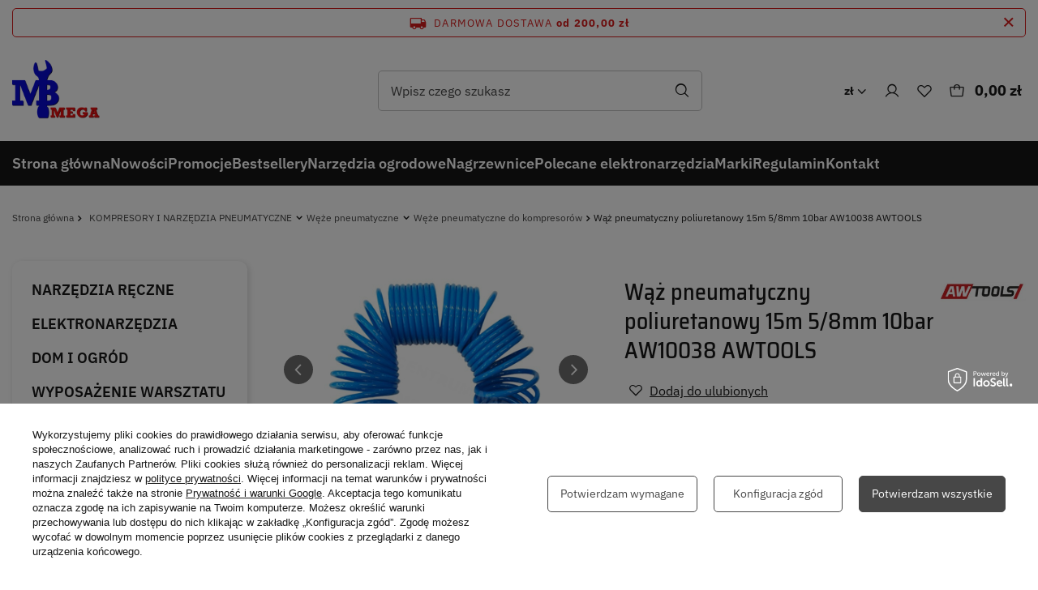

--- FILE ---
content_type: text/html; charset=utf-8
request_url: https://www.mbmega.pl/AWTOOLS-PRZEWOD-WAZ-PNEUMATYCZNY-POLIURETANOWY-5-8mm-x-15m-p17658
body_size: 44627
content:
<!DOCTYPE html>
<html lang="pl" class="--freeShipping --vat --gross " ><head><link rel="preload" as="image" fetchpriority="high" href="/hpeciai/2dd9c625a833e5a97276908b4a07c374/pol_pm_Waz-pneumatyczny-poliuretanowy-15m-5-8mm-10bar-AW10038-AWTOOLS-301152401_1.jpg"><meta name="viewport" content="user-scalable=no, initial-scale = 1.0, maximum-scale = 1.0, width=device-width, viewport-fit=cover"><meta http-equiv="Content-Type" content="text/html; charset=utf-8"><meta http-equiv="X-UA-Compatible" content="IE=edge"><title>Wąż pneumatyczny poliuretanowy 15m 5/8mm 10bar AW10038 AWTOOLS  | KOMPRESORY I NARZĘDZIA PNEUMATYCZNE \ Węże pneumatyczne \ Węże pneumatyczne do kompresorów | Internetowy sklep, hurtownia z narzędziami MB Mega. </title><meta name="keywords" content="MB Mega, hurtownia narzędzi, sklep narzędziowy, wyposażenie warsztatów, sklep detaliczny z narzędziami. szeroki asortyment narzędzi, klucze, kompresory, blokady rozrządu,narzędzia ręczne, elektronarzędzia, narzędzia pomiarowe, urządzenia spalinowe"><meta name="description" content="Wąż pneumatyczny poliuretanowy 15m 5/8mm 10bar AW10038 AWTOOLS  | KOMPRESORY I NARZĘDZIA PNEUMATYCZNE \ Węże pneumatyczne \ Węże pneumatyczne do kompresorów | Z wieloletnim doświadczeniem w handlu hurtowym i detalicznym, specjalizujemy się w dostarczaniu najwyższej jakości narzędzi i akcesoriów. Nasza bogata oferta obejmuje szeroki wybór produktów."><link rel="icon" href="/gfx/pol/favicon.png"><meta name="theme-color" content="#E80F0F"><meta name="msapplication-navbutton-color" content="#E80F0F"><meta name="apple-mobile-web-app-status-bar-style" content="#E80F0F"><link rel="stylesheet" type="text/css" href="/gfx/pol/projector_style.css.gzip?r=1763113672"><style>
							#photos_slider[data-skeleton] .photos__link:before {
								padding-top: calc(min((301/450 * 100%), 301px));
							}
							@media (min-width: 979px) {.photos__slider[data-skeleton] .photos__figure:not(.--nav):first-child .photos__link {
								max-height: 301px;
							}}
						</style><script>var app_shop={urls:{prefix:'data="/gfx/'.replace('data="', '')+'pol/',graphql:'/graphql/v1/'},vars:{meta:{viewportContent:'initial-scale = 1.0, maximum-scale = 5.0, width=device-width, viewport-fit=cover'},priceType:'gross',priceTypeVat:true,productDeliveryTimeAndAvailabilityWithBasket:false,geoipCountryCode:'US',fairShopLogo: { enabled: false, image: '/gfx/standards/safe_light.svg'},currency:{id:'PLN',symbol:'zł',country:'pl',format:'###,##0.00',beforeValue:false,space:true,decimalSeparator:',',groupingSeparator:' '},language:{id:'pol',symbol:'pl',name:'Polski'},omnibus:{enabled:true,rebateCodeActivate:false,hidePercentageDiscounts:false,},},txt:{priceTypeText:' brutto',},fn:{},fnrun:{},files:[],graphql:{}};const getCookieByName=(name)=>{const value=`; ${document.cookie}`;const parts = value.split(`; ${name}=`);if(parts.length === 2) return parts.pop().split(';').shift();return false;};if(getCookieByName('freeeshipping_clicked')){document.documentElement.classList.remove('--freeShipping');}if(getCookieByName('rabateCode_clicked')){document.documentElement.classList.remove('--rabateCode');}function hideClosedBars(){const closedBarsArray=JSON.parse(localStorage.getItem('closedBars'))||[];if(closedBarsArray.length){const styleElement=document.createElement('style');styleElement.textContent=`${closedBarsArray.map((el)=>`#${el}`).join(',')}{display:none !important;}`;document.head.appendChild(styleElement);}}hideClosedBars();</script><meta name="robots" content="index,follow"><meta name="rating" content="general"><meta name="Author" content="MB MEGA  na bazie IdoSell (www.idosell.com/shop).">
<!-- Begin LoginOptions html -->

<style>
#client_new_social .service_item[data-name="service_Apple"]:before, 
#cookie_login_social_more .service_item[data-name="service_Apple"]:before,
.oscop_contact .oscop_login__service[data-service="Apple"]:before {
    display: block;
    height: 2.6rem;
    content: url('/gfx/standards/apple.svg?r=1743165583');
}
.oscop_contact .oscop_login__service[data-service="Apple"]:before {
    height: auto;
    transform: scale(0.8);
}
#client_new_social .service_item[data-name="service_Apple"]:has(img.service_icon):before,
#cookie_login_social_more .service_item[data-name="service_Apple"]:has(img.service_icon):before,
.oscop_contact .oscop_login__service[data-service="Apple"]:has(img.service_icon):before {
    display: none;
}
</style>

<!-- End LoginOptions html -->

<!-- Open Graph -->
<meta property="og:type" content="website"><meta property="og:url" content="https://www.mbmega.pl/AWTOOLS-PRZEWOD-WAZ-PNEUMATYCZNY-POLIURETANOWY-5-8mm-x-15m-p17658
"><meta property="og:title" content="Wąż pneumatyczny poliuretanowy 15m 5/8mm 10bar AW10038 AWTOOLS"><meta property="og:description" content="Przewód pneumatyczny AWTOOLS 5/8mm x 15m – elastyczny, wytrzymały poliuretan, odporny na ścieranie i warunki atmosferyczne. Do kompresora, narzędzi pneumatycznych. Ciśnienie robocze 10 bar."><meta property="og:site_name" content="MB MEGA "><meta property="og:locale" content="pl_PL"><meta property="og:image" content="https://www.mbmega.pl/hpeciai/c039a3e4be13ebfad6e0a64412060a63/pol_pl_Waz-pneumatyczny-poliuretanowy-15m-5-8mm-10bar-AW10038-AWTOOLS-301152401_1.jpg"><meta property="og:image:width" content="450"><meta property="og:image:height" content="301"><script >
window.dataLayer = window.dataLayer || [];
window.gtag = function gtag() {
dataLayer.push(arguments);
}
gtag('consent', 'default', {
'ad_storage': 'denied',
'analytics_storage': 'denied',
'ad_personalization': 'denied',
'ad_user_data': 'denied',
'wait_for_update': 500
});

gtag('set', 'ads_data_redaction', true);
</script><script id="iaiscript_1" data-requirements="W10=" data-ga4_sel="ga4script">
window.iaiscript_1 = `<${'script'}  class='google_consent_mode_update'>
gtag('consent', 'update', {
'ad_storage': 'denied',
'analytics_storage': 'denied',
'ad_personalization': 'denied',
'ad_user_data': 'denied'
});
</${'script'}>`;
</script>
<!-- End Open Graph -->

<link rel="canonical" href="https://www.mbmega.pl/AWTOOLS-PRZEWOD-WAZ-PNEUMATYCZNY-POLIURETANOWY-5-8mm-x-15m-p17658" />

                <!-- Global site tag (gtag.js) -->
                <script  async src="https://www.googletagmanager.com/gtag/js?id=G-138D3Z8SN2"></script>
                <script >
                    window.dataLayer = window.dataLayer || [];
                    window.gtag = function gtag(){dataLayer.push(arguments);}
                    gtag('js', new Date());
                    
                    gtag('config', 'G-138D3Z8SN2');

                </script>
                            <!-- Google Tag Manager -->
                    <script >(function(w,d,s,l,i){w[l]=w[l]||[];w[l].push({'gtm.start':
                    new Date().getTime(),event:'gtm.js'});var f=d.getElementsByTagName(s)[0],
                    j=d.createElement(s),dl=l!='dataLayer'?'&l='+l:'';j.async=true;j.src=
                    'https://www.googletagmanager.com/gtm.js?id='+i+dl;f.parentNode.insertBefore(j,f);
                    })(window,document,'script','dataLayer','GTM-KNF8BLKN ');</script>
            <!-- End Google Tag Manager -->                <script>
                if (window.ApplePaySession && window.ApplePaySession.canMakePayments()) {
                    var applePayAvailabilityExpires = new Date();
                    applePayAvailabilityExpires.setTime(applePayAvailabilityExpires.getTime() + 2592000000); //30 days
                    document.cookie = 'applePayAvailability=yes; expires=' + applePayAvailabilityExpires.toUTCString() + '; path=/;secure;'
                    var scriptAppleJs = document.createElement('script');
                    scriptAppleJs.src = "/ajax/js/apple.js?v=3";
                    if (document.readyState === "interactive" || document.readyState === "complete") {
                          document.body.append(scriptAppleJs);
                    } else {
                        document.addEventListener("DOMContentLoaded", () => {
                            document.body.append(scriptAppleJs);
                        });  
                    }
                } else {
                    document.cookie = 'applePayAvailability=no; path=/;secure;'
                }
                </script>
                <script>let paypalDate = new Date();
                    paypalDate.setTime(paypalDate.getTime() + 86400000);
                    document.cookie = 'payPalAvailability_PLN=-1; expires=' + paypalDate.getTime() + '; path=/; secure';
                </script></head><body><div id="container" class="projector_page container max-width-1200"><header class=" commercial_banner"><script class="ajaxLoad">app_shop.vars.vat_registered="true";app_shop.vars.currency_format="###,##0.00";app_shop.vars.currency_before_value=false;app_shop.vars.currency_space=true;app_shop.vars.symbol="zł";app_shop.vars.id="PLN";app_shop.vars.baseurl="http://www.mbmega.pl/";app_shop.vars.sslurl="https://www.mbmega.pl/";app_shop.vars.curr_url="%2FAWTOOLS-PRZEWOD-WAZ-PNEUMATYCZNY-POLIURETANOWY-5-8mm-x-15m-p17658";var currency_decimal_separator=',';var currency_grouping_separator=' ';app_shop.vars.blacklist_extension=["exe","com","swf","js","php"];app_shop.vars.blacklist_mime=["application/javascript","application/octet-stream","message/http","text/javascript","application/x-deb","application/x-javascript","application/x-shockwave-flash","application/x-msdownload"];app_shop.urls.contact="/pl/contact.html";</script><div id="viewType" style="display:none"></div><div id="freeShipping" class="freeShipping"><span class="freeShipping__info">Darmowa dostawa</span><strong class="freeShipping__val">
				od 
				200,00 zł</strong><a href="" class="freeShipping__close" aria-label="Zamknij pasek informacyjny"></a></div><div id="logo" class="d-flex align-items-center"><a href="/" target="_self" aria-label="Logo sklepu"><img src="/data/gfx/mask/pol/logo_1_big.webp" alt="MBMEGA Hurtownia Narzędzi" width="300" height="209"></a></div><form action="https://www.mbmega.pl/pl/search.html" method="get" id="menu_search" class="menu_search"><a href="#showSearchForm" class="menu_search__mobile" aria-label="Szukaj"></a><div class="menu_search__block"><div class="menu_search__item --input"><input class="menu_search__input" type="text" name="text" autocomplete="off" placeholder="Wpisz czego szukasz" aria-label="Wpisz czego szukasz"><button class="menu_search__submit" type="submit" aria-label="Szukaj"></button></div><div class="menu_search__item --results search_result"></div></div></form><div id="menu_settings" class="align-items-center justify-content-end "><div class="open_trigger"><span class="d-none d-md-inline-block flag_txt">zł</span><div class="menu_settings_wrapper d-md-none"><div class="menu_settings_inline"><div class="menu_settings_header">
								Język i waluta: 
							</div><div class="menu_settings_content"><span class="menu_settings_flag flag flag_pol"></span><strong class="menu_settings_value"><span class="menu_settings_language">pl</span><span> | </span><span class="menu_settings_currency">zł</span></strong></div></div><div class="menu_settings_inline"><div class="menu_settings_header">
								Dostawa do: 
							</div><div class="menu_settings_content"><strong class="menu_settings_value">Polska</strong></div></div></div><i class="icon-angle-down d-none d-md-inline-block"></i></div><form action="https://www.mbmega.pl/pl/settings.html" method="post"><ul><li><div class="form-group"><label for="menu_settings_curr">Waluta</label><div class="select-after"><select class="form-control" name="curr" id="menu_settings_curr"><option value="PLN" selected>zł</option><option value="EUR">€ (1 zł = 0.2366€)
															</option><option value="USD">$ (1 zł = 0.3024$)
															</option></select></div></div><div class="form-group"><label for="menu_settings_country">Dostawa do</label><div class="select-after"><select class="form-control" name="country" id="menu_settings_country"><option value="1143020016">Austria</option><option value="1143020022">Belgia</option><option value="1143020038">Chorwacja</option><option value="1143020041">Czechy</option><option value="1143020057">Francja</option><option value="1143020076">Holandia</option><option value="1143020116">Litwa</option><option value="1143020143">Niemcy</option><option selected value="1143020003">Polska</option><option value="1143020182">Słowacja</option></select></div></div></li><li class="buttons"><button class="btn --solid --large" type="submit">
								Zastosuj zmiany
							</button></li></ul></form><div id="menu_additional"><a class="account_link" href="https://www.mbmega.pl/pl/login.html"><span>Zaloguj się</span></a><div class="shopping_list_top" data-empty="true"><a href="https://www.mbmega.pl/pl/shoppinglist" class="wishlist_link slt_link --empty" aria-label="Listy zakupowe"><span>Listy zakupowe</span></a><div class="slt_lists"><ul class="slt_lists__nav"><li class="slt_lists__nav_item" data-list_skeleton="true" data-list_id="true" data-shared="true"><a class="slt_lists__nav_link" data-list_href="true"><span class="slt_lists__nav_name" data-list_name="true"></span><span class="slt_lists__count" data-list_count="true">0</span></a></li><li class="slt_lists__nav_item --empty"><a class="slt_lists__nav_link --empty" href="https://www.mbmega.pl/pl/shoppinglist"><span class="slt_lists__nav_name" data-list_name="true">Lista zakupowa</span><span class="slt_lists__count" data-list_count="true">0</span></a></li></ul></div></div></div></div><div id="menu_basket" class="topBasket --skeleton"><a class="topBasket__sub" href="/basketedit.php" aria-label="Koszyk"><span class="badge badge-info"></span><strong class="topBasket__price">0,00 zł</strong></a><div class="topBasket__details --products" style="display: none;"><div class="topBasket__block --labels"><label class="topBasket__item --name">Produkt</label><label class="topBasket__item --sum">Ilość</label><label class="topBasket__item --prices">Cena</label></div><div class="topBasket__block --products"></div></div><div class="topBasket__details --shipping" style="display: none;"><span class="topBasket__name">Koszt dostawy od</span><span id="shipppingCost"></span></div><script>
						app_shop.vars.cache_html = true;
					</script></div><nav id="menu_categories3" class="wide"><button type="button" class="navbar-toggler" aria-label="Menu"><i class="icon-reorder"></i></button><div class="navbar-collapse" id="menu_navbar3"><ul class="navbar-nav"><li class="nav-item"><a  href="/" target="_self" title="Strona główna" class="nav-link" >Strona główna</a></li><li class="nav-item"><a  href="/pl/menu/nowosci-103.html" target="_self" title="Nowości" class="nav-link" >Nowości</a></li><li class="nav-item"><a  href="/search.php?promo=y" target="_self" title="Promocje" class="nav-link" >Promocje</a></li><li class="nav-item"><a  href="/pl/menu/bestsellery-106.html" target="_self" title="Bestsellery" class="nav-link" >Bestsellery</a></li><li class="nav-item"><a  href="/pl/menu/narzedzia-ogrodowe-107.html" target="_self" title="Narzędzia ogrodowe" class="nav-link" >Narzędzia ogrodowe</a></li><li class="nav-item"><a  href="/pl/menu/nagrzewnice-1587.html" target="_self" title="Nagrzewnice" class="nav-link" >Nagrzewnice</a></li><li class="nav-item"><a  href="/pl/menu/polecane-elektronarzedzia-108.html" target="_self" title="Polecane elektronarzędzia" class="nav-link" >Polecane elektronarzędzia</a></li><li class="nav-item"><a  href="/producers.php" target="_self" title="Marki" class="nav-link" >Marki</a></li><li class="nav-item"><a  href="/pl/terms.html" target="_self" title="Regulamin" class="nav-link" >Regulamin</a></li><li class="nav-item"><a  href="/contact.php" target="_self" title="Kontakt" class="nav-link" >Kontakt</a></li></ul></div></nav><div id="breadcrumbs" class="breadcrumbs"><div class="back_button"><button id="back_button"><svg xmlns="http://www.w3.org/2000/svg" width="20" height="20" viewBox="0 0 20 20" fill="none"><path d="M17.5 10.0003C17.5 10.1661 17.4342 10.3251 17.3169 10.4423C17.1997 10.5595 17.0408 10.6253 16.875 10.6253H4.6336L9.19219 15.1832C9.25026 15.2412 9.29632 15.3102 9.32775 15.386C9.35918 15.4619 9.37535 15.5432 9.37535 15.6253C9.37535 15.7075 9.35918 15.7888 9.32775 15.8647C9.29632 15.9405 9.25026 16.0095 9.19219 16.0675C9.13412 16.1256 9.06519 16.1717 8.98931 16.2031C8.91344 16.2345 8.83213 16.2507 8.75 16.2507C8.66788 16.2507 8.58656 16.2345 8.51069 16.2031C8.43482 16.1717 8.36589 16.1256 8.30782 16.0675L2.68282 10.4425C2.62471 10.3845 2.57861 10.3156 2.54715 10.2397C2.5157 10.1638 2.49951 10.0825 2.49951 10.0003C2.49951 9.91821 2.5157 9.83688 2.54715 9.76101C2.57861 9.68514 2.62471 9.61621 2.68282 9.55816L8.30782 3.93316C8.42509 3.81588 8.58415 3.75 8.75 3.75C8.91586 3.75 9.07492 3.81588 9.19219 3.93316C9.30947 4.05044 9.37535 4.2095 9.37535 4.37535C9.37535 4.5412 9.30947 4.70026 9.19219 4.81753L4.6336 9.37535H16.875C17.0408 9.37535 17.1997 9.4412 17.3169 9.55841C17.4342 9.67562 17.5 9.83459 17.5 10.0003Z" fill="#171717"></path></svg></button></div><div class="list_wrapper"><ol><li class="bc-main"><span><a href="/">Strona główna</a></span></li><li class="category bc-item-1 --more"><a class="category" href="/KOMPRESORY-I-PNEUMATYKA-c1541">KOMPRESORY I NARZĘDZIA PNEUMATYCZNE</a><ul class="breadcrumbs__sub"><li class="breadcrumbs__item"><a class="breadcrumbs__link --link" href="/pl/navigation/armatura-316.html">Armatura</a></li><li class="breadcrumbs__item"><a class="breadcrumbs__link --link" href="/pl/navigation/kompresory-sprezarki-270.html">Kompresory | Sprężarki</a></li><li class="breadcrumbs__item"><a class="breadcrumbs__link --link" href="/pl/navigation/narzedzia-pneumatyczne-194.html">Narzędzia pneumatyczne</a></li><li class="breadcrumbs__item"><a class="breadcrumbs__link --link" href="/pl/navigation/weze-pneumatyczne-218.html">Węże pneumatyczne</a></li><li class="breadcrumbs__item"><a class="breadcrumbs__link --link" href="/pl/navigation/szybkozlacza-229.html">Szybkozłącza</a></li><li class="breadcrumbs__item"><a class="breadcrumbs__link --link" href="/pl/navigation/piaskarki-i-akcesoria-356.html">Piaskarki i akcesoria</a></li></ul></li><li class="category bc-item-2 --more"><a class="category" href="/pl/navigation/weze-pneumatyczne-218.html">Węże pneumatyczne</a><ul class="breadcrumbs__sub"><li class="breadcrumbs__item"><a class="breadcrumbs__link --link" href="/pl/menu/weze-pneumatyczne-do-kompresorow-1592.html">Węże pneumatyczne do kompresorów</a></li><li class="breadcrumbs__item"><a class="breadcrumbs__link --link" href="/Weze-pneumatyczne-na-zwijaku-c1803">Węże pneumatyczne na zwijaku</a></li></ul></li><li class="category bc-item-3 bc-active"><a class="category" href="/pl/menu/weze-pneumatyczne-do-kompresorow-1592.html">Węże pneumatyczne do kompresorów</a></li><li class="bc-active bc-product-name"><span>Wąż pneumatyczny poliuretanowy 15m 5/8mm 10bar AW10038 AWTOOLS</span></li></ol></div></div></header><div id="layout" class="row clearfix"><aside class="col-md-3 col-xl-2"><div class="aside__content"><section class="shopping_list_menu"><div class="shopping_list_menu__block --lists slm_lists" data-empty="true"><span class="slm_lists__label">Listy zakupowe</span><ul class="slm_lists__nav"><li class="slm_lists__nav_item" data-list_skeleton="true" data-list_id="true" data-shared="true"><a class="slm_lists__nav_link" data-list_href="true"><span class="slm_lists__nav_name" data-list_name="true"></span><span class="slm_lists__count" data-list_count="true">0</span></a></li><li class="slm_lists__nav_header"><span class="slm_lists__label">Listy zakupowe</span></li><li class="slm_lists__nav_item --empty"><a class="slm_lists__nav_link --empty" href="https://www.mbmega.pl/pl/shoppinglist"><span class="slm_lists__nav_name" data-list_name="true">Lista zakupowa</span><span class="slm_lists__count" data-list_count="true">0</span></a></li></ul><a href="#manage" class="slm_lists__manage d-none align-items-center d-md-flex">Zarządzaj listami</a></div><div class="shopping_list_menu__block --bought slm_bought"><a class="slm_bought__link d-flex" href="https://www.mbmega.pl/pl/products-bought.html">
				Lista dotychczas zamówionych produktów
			</a></div><div class="shopping_list_menu__block --info slm_info"><strong class="slm_info__label d-block mb-3">Jak działa lista zakupowa?</strong><ul class="slm_info__list"><li class="slm_info__list_item d-flex mb-3">
					Po zalogowaniu możesz umieścić i przechowywać na liście zakupowej dowolną liczbę produktów nieskończenie długo.
				</li><li class="slm_info__list_item d-flex mb-3">
					Dodanie produktu do listy zakupowej nie oznacza automatycznie jego rezerwacji.
				</li><li class="slm_info__list_item d-flex mb-3">
					Dla niezalogowanych klientów lista zakupowa przechowywana jest do momentu wygaśnięcia sesji (około 24h).
				</li></ul></div></section><div id="mobileCategories" class="mobileCategories"><div class="mobileCategories__item --menu"><button type="button" class="mobileCategories__link --active" data-ids="#menu_search,.shopping_list_menu,#menu_search,#menu_navbar,#menu_navbar3, #menu_blog">
                            Menu
                        </button></div><div class="mobileCategories__item --account"><button type="button" class="mobileCategories__link" data-ids="#login_menu_block">
                            Konto
                        </button></div><div class="mobileCategories__item --settings"><button type="button" class="mobileCategories__link" data-ids="#menu_settings">
                                Ustawienia
                            </button></div></div><div class="setMobileGrid" data-item="#menu_navbar"></div><div class="setMobileGrid" data-item="#menu_navbar3" data-ismenu1="true"></div><div class="setMobileGrid" data-item="#menu_blog"></div><div class="login_menu_block d-lg-none" id="login_menu_block"><a class="sign_in_link" href="/login.php" title=""><i class="icon-user"></i><span>Zaloguj się</span></a><a class="registration_link" href="/client-new.php?register" title=""><i class="icon-lock"></i><span>Zarejestruj się</span></a><a class="order_status_link" href="/order-open.php" title=""><i class="icon-globe"></i><span>Sprawdź status zamówienia</span></a></div><div class="setMobileGrid" data-item="#menu_settings"></div><nav id="menu_categories" class="col-md-12 "><button type="button" class="navbar-toggler" aria-label="Menu"><i class="icon-reorder"></i></button><div class="navbar-collapse" id="menu_navbar"><ul class="navbar-nav"><li class="nav-item"><a  href="/NARZEDZIA-RECZNE-c1536" target="_self" title="NARZĘDZIA RĘCZNE" class="nav-link" >NARZĘDZIA RĘCZNE</a><ul class="navbar-subnav"><li class="nav-header"><a href="#backLink" class="nav-header__backLink"><i class="icon-angle-left"></i></a><a  href="/NARZEDZIA-RECZNE-c1536" target="_self" title="NARZĘDZIA RĘCZNE" class="nav-link" >NARZĘDZIA RĘCZNE</a></li><li class="nav-item"><a  href="/Chwytaki-magnetyczne-i-magnesy-neodymowe-c127" target="_self" title="Chwytaki magnetyczne i magnesy neodymowe" class="nav-link" >Chwytaki magnetyczne i magnesy neodymowe</a></li><li class="nav-item"><a  href="/Dluta-do-drewna-slusarskie-c988" target="_self" title="Dłuta do drewna - ślusarskie" class="nav-link" >Dłuta do drewna - ślusarskie</a></li><li class="nav-item"><a  href="/pl/navigation/gwintowniki-narzynki-i-akcesoria-202.html" target="_self" title="Gwintowniki - Narzynki i akcesoria" class="nav-link" >Gwintowniki - Narzynki i akcesoria</a><ul class="navbar-subsubnav"><li class="nav-header"><a href="#backLink" class="nav-header__backLink"><i class="icon-angle-left"></i></a><a  href="/pl/navigation/gwintowniki-narzynki-i-akcesoria-202.html" target="_self" title="Gwintowniki - Narzynki i akcesoria" class="nav-link" >Gwintowniki - Narzynki i akcesoria</a></li><li class="nav-item"><a  href="/Zestawy-gwintownikow-i-narzynek-c407" target="_self" title="Zestawy gwintowników i narzynek" class="nav-link" >Zestawy gwintowników i narzynek</a></li><li class="nav-item"><a  href="/Gwintowniki-c565" target="_self" title="Gwintowniki" class="nav-link" >Gwintowniki</a></li><li class="nav-item"><a  href="/Narzynki-c642" target="_self" title="Narzynki" class="nav-link" >Narzynki</a></li><li class="nav-item"><a  href="/Zestawy-naprawcze-do-gwintow-c1589" target="_self" title="Zestawy naprawcze do gwintów" class="nav-link" >Zestawy naprawcze do gwintów</a></li><li class="nav-item"><a  href="/Pokretla-do-gwintownikow-c451" target="_self" title="Pokrętła do gwintowników" class="nav-link" >Pokrętła do gwintowników</a></li></ul></li><li class="nav-item"><a  href="/pl/navigation/klucze-i-nasadki-181.html" target="_self" title="Klucze i Nasadki" class="nav-link" >Klucze i Nasadki</a><ul class="navbar-subsubnav"><li class="nav-header"><a href="#backLink" class="nav-header__backLink"><i class="icon-angle-left"></i></a><a  href="/pl/navigation/klucze-i-nasadki-181.html" target="_self" title="Klucze i Nasadki" class="nav-link" >Klucze i Nasadki</a></li><li class="nav-item"><a  href="/Klucze-plasko-oczkowe-c450" target="_self" title="Klucze płasko-oczkowe" class="nav-link" >Klucze płasko-oczkowe</a></li><li class="nav-item"><a  href="/pl/navigation/nasadki-257.html" target="_self" title="Nasadki" class="nav-link" >Nasadki</a></li><li class="nav-item"><a  href="/pl/navigation/klucze-dynamometryczne-292.html" target="_self" title="Klucze dynamometryczne" class="nav-link" >Klucze dynamometryczne</a></li><li class="nav-item"><a  href="/pl/navigation/redukcje-przeguby-i-przedluzki-294.html" target="_self" title="Redukcje, przeguby i przedłużki" class="nav-link" >Redukcje, przeguby i przedłużki</a></li><li class="nav-item"><a  href="/Pozostale-klucze-i-Nasadki-c533" target="_self" title="Pozostałe klucze i Nasadki" class="nav-link" >Pozostałe klucze i Nasadki</a></li><li class="nav-item"><a  href="/pl/navigation/grzechotki-323.html" target="_self" title="Grzechotki" class="nav-link" >Grzechotki</a></li><li class="nav-item"><a  href="/Pokretla-c409" target="_self" title="Pokrętła" class="nav-link" >Pokrętła</a></li><li class="nav-item"><a  href="/Klucze-hydrauliczne-c148" target="_self" title="Klucze hydrauliczne" class="nav-link" >Klucze hydrauliczne</a></li><li class="nav-item"><a  href="/Klucze-oczkowe-c495" target="_self" title="Klucze oczkowe" class="nav-link" >Klucze oczkowe</a></li><li class="nav-item"><a  href="/pl/navigation/klucze-plaskie-442.html" target="_self" title="Klucze płaskie" class="nav-link" >Klucze płaskie</a></li><li class="nav-item"><a  href="/pl/navigation/koncowki-wkretakowe-538.html" target="_self" title="Końcówki wkrętakowe" class="nav-link" >Końcówki wkrętakowe</a></li><li class="nav-item"><a  href="/Klucze-nastawne-c620" target="_self" title="Klucze nastawne" class="nav-link" >Klucze nastawne</a></li><li class="nav-item"><a  href="/pl/navigation/klucze-plasko-oczkowe-z-grzechotka-620.html" target="_self" title="Klucze płasko-oczkowe z grzechotką" class="nav-link" >Klucze płasko-oczkowe z grzechotką</a></li><li class="nav-item"><a  href="/pl/navigation/klucze-imbusowe-621.html" target="_self" title="Klucze imbusowe" class="nav-link" >Klucze imbusowe</a></li><li class="nav-item"><a  href="/Klucze-torx-c471" target="_self" title="Klucze torx" class="nav-link" >Klucze torx</a></li><li class="nav-item"><a  href="/Hakowe-c628" target="_self" title="Hakowe" class="nav-link" >Hakowe</a></li><li class="nav-item"><a  href="/Klucze-nasadowe-trzpieniowe-c1761" target="_self" title="Klucze nasadowe trzpieniowe" class="nav-link" >Klucze nasadowe trzpieniowe</a></li></ul></li><li class="nav-item"><a  href="/pl/navigation/kombinerki-i-szczypce-468.html" target="_self" title="Kombinerki i Szczypce" class="nav-link" >Kombinerki i Szczypce</a><ul class="navbar-subsubnav"><li class="nav-header"><a href="#backLink" class="nav-header__backLink"><i class="icon-angle-left"></i></a><a  href="/pl/navigation/kombinerki-i-szczypce-468.html" target="_self" title="Kombinerki i Szczypce" class="nav-link" >Kombinerki i Szczypce</a></li><li class="nav-item"><a  href="/Boczne-obcinaki-c413" target="_self" title="Boczne - obcinaki" class="nav-link" >Boczne - obcinaki</a></li><li class="nav-item"><a  href="/Do-pierscieni-c411" target="_self" title="Do pierścieni" class="nav-link" >Do pierścieni</a></li><li class="nav-item"><a  href="/Nastawne-c412" target="_self" title="Nastawne" class="nav-link" >Nastawne</a></li><li class="nav-item"><a  href="/Czolowe-obcegi-c583" target="_self" title="Czołowe - obcęgi" class="nav-link" >Czołowe - obcęgi</a></li><li class="nav-item"><a  href="/Pozostale-c588" target="_self" title="Pozostałe" class="nav-link" >Pozostałe</a></li><li class="nav-item"><a  href="/Zestawy-c848" target="_self" title="Zestawy" class="nav-link" >Zestawy</a></li><li class="nav-item"><a  href="/Zaciskowe-c387" target="_self" title="Zaciskowe" class="nav-link" >Zaciskowe</a></li><li class="nav-item"><a  href="/Uniwersalne-kombinerki-c417" target="_self" title="Uniwersalne - kombinerki" class="nav-link" >Uniwersalne - kombinerki</a></li><li class="nav-item"><a  href="/Wydluzone-proste-c491" target="_self" title="Wydłużone proste" class="nav-link" >Wydłużone proste</a></li><li class="nav-item"><a  href="/Wydluzone-wygiete-c418" target="_self" title="Wydłużone wygięte" class="nav-link" >Wydłużone wygięte</a></li></ul></li><li class="nav-item"><a  href="/Lyzki-dzwignie-lomy-c539" target="_self" title="Łyżki, dźwignie, łomy" class="nav-link" >Łyżki, dźwignie, łomy</a></li><li class="nav-item"><a  href="/pl/navigation/mloty-i-mlotki-669.html" target="_self" title="Młoty i Młotki" class="nav-link" >Młoty i Młotki</a><ul class="navbar-subsubnav"><li class="nav-header"><a href="#backLink" class="nav-header__backLink"><i class="icon-angle-left"></i></a><a  href="/pl/navigation/mloty-i-mlotki-669.html" target="_self" title="Młoty i Młotki" class="nav-link" >Młoty i Młotki</a></li><li class="nav-item"><a  href="/Kamieniarskie-c312" target="_self" title="Kamieniarskie" class="nav-link" >Kamieniarskie</a></li><li class="nav-item"><a  href="/Blacharskie-c601" target="_self" title="Blacharskie" class="nav-link" >Blacharskie</a></li><li class="nav-item"><a  href="/Gumowe-c389" target="_self" title="Gumowe" class="nav-link" >Gumowe</a></li><li class="nav-item"><a  href="/Dekarskie-ciesielskie-murarskie-itp-c424" target="_self" title="Dekarskie, ciesielskie, murarskie itp." class="nav-link" >Dekarskie, ciesielskie, murarskie itp.</a></li><li class="nav-item"><a  href="/Pozostale-c739" target="_self" title="Pozostałe" class="nav-link" >Pozostałe</a></li><li class="nav-item"><a  href="/Slusarskie-c423" target="_self" title="Ślusarskie" class="nav-link" >Ślusarskie</a></li></ul></li><li class="nav-item"><a  href="/pl/navigation/narzedzia-dla-elektrykow-204.html" target="_self" title="Narzędzia dla elektryków" class="nav-link" >Narzędzia dla elektryków</a><ul class="navbar-subsubnav"><li class="nav-header"><a href="#backLink" class="nav-header__backLink"><i class="icon-angle-left"></i></a><a  href="/pl/navigation/narzedzia-dla-elektrykow-204.html" target="_self" title="Narzędzia dla elektryków" class="nav-link" >Narzędzia dla elektryków</a></li><li class="nav-item"><a  href="/Szczypce-do-konektorow-zagniatania-c301" target="_self" title="Szczypce do konektorów / zagniatania" class="nav-link" >Szczypce do konektorów / zagniatania</a></li><li class="nav-item"><a  href="/Pozostale-c621" target="_self" title="Pozostałe" class="nav-link" >Pozostałe</a></li><li class="nav-item"><a  href="/Mierniki-i-probniki-napiecia-c1598" target="_self" title="Mierniki i próbniki napięcia" class="nav-link" >Mierniki i próbniki napięcia</a></li><li class="nav-item"><a  href="/Tasmy-izolacyjne-c2130" target="_self" title="Taśmy izolacyjne" class="nav-link" >Taśmy izolacyjne</a></li><li class="nav-item"><a  href="/Sciagacze-do-izolacji-c416" target="_self" title="Ściągacze do izolacji" class="nav-link" >Ściągacze do izolacji</a></li><li class="nav-item"><a  href="/Do-ciecia-kabli-c415" target="_self" title="Do cięcia kabli" class="nav-link" >Do cięcia kabli</a></li><li class="nav-item"><a  href="/pl/menu/szczypce-do-konektorow-zagniatania-1521.html" target="_self" title="Szczypce do konektorów - zagniatania" class="nav-link" >Szczypce do konektorów - zagniatania</a></li></ul></li><li class="nav-item"><a  href="/pl/navigation/narzedzia-dla-hydraulikow-459.html" target="_self" title="Narzędzia dla hydraulików" class="nav-link" >Narzędzia dla hydraulików</a><ul class="navbar-subsubnav"><li class="nav-header"><a href="#backLink" class="nav-header__backLink"><i class="icon-angle-left"></i></a><a  href="/pl/navigation/narzedzia-dla-hydraulikow-459.html" target="_self" title="Narzędzia dla hydraulików" class="nav-link" >Narzędzia dla hydraulików</a></li><li class="nav-item"><a  href="/Pozostale-c593" target="_self" title="Pozostałe" class="nav-link" >Pozostałe</a></li><li class="nav-item"><a  href="/Gietarki-do-rur-c685" target="_self" title="Giętarki do rur" class="nav-link" >Giętarki do rur</a></li><li class="nav-item"><a  href="/Gwintownice-i-akcesoria-c756" target="_self" title="Gwintownice i akcesoria" class="nav-link" >Gwintownice i akcesoria</a></li><li class="nav-item"><a  href="/Gratowniki-c401" target="_self" title="Gratowniki" class="nav-link" >Gratowniki</a></li><li class="nav-item"><a  href="/Klucze-do-rur-c403" target="_self" title="Klucze do rur" class="nav-link" >Klucze do rur</a></li><li class="nav-item"><a  href="/Obcinaki-do-rur-i-akcesoria-c400" target="_self" title="Obcinaki do rur i akcesoria" class="nav-link" >Obcinaki do rur i akcesoria</a></li><li class="nav-item"><a  href="/Spirale-kanalizacyjne-c299" target="_self" title="Spirale kanalizacyjne" class="nav-link" >Spirale kanalizacyjne</a></li><li class="nav-item"><a  href="/Zaciskarki-i-cegi-zaciskowe-c825" target="_self" title="Zaciskarki i cęgi zaciskowe" class="nav-link" >Zaciskarki i cęgi zaciskowe</a></li></ul></li><li class="nav-item"><a  href="/pl/navigation/nitownice-i-akcesoria-690.html" target="_self" title="Nitownice i akcesoria" class="nav-link" >Nitownice i akcesoria</a><ul class="navbar-subsubnav"><li class="nav-header"><a href="#backLink" class="nav-header__backLink"><i class="icon-angle-left"></i></a><a  href="/pl/navigation/nitownice-i-akcesoria-690.html" target="_self" title="Nitownice i akcesoria" class="nav-link" >Nitownice i akcesoria</a></li><li class="nav-item"><a  href="/Nity-c1776" target="_self" title="Nity" class="nav-link" >Nity</a></li></ul></li><li class="nav-item"><a  href="/pl/navigation/noze-i-ostrza-701.html" target="_self" title="Noże i ostrza" class="nav-link" >Noże i ostrza</a><ul class="navbar-subsubnav"><li class="nav-header"><a href="#backLink" class="nav-header__backLink"><i class="icon-angle-left"></i></a><a  href="/pl/navigation/noze-i-ostrza-701.html" target="_self" title="Noże i ostrza" class="nav-link" >Noże i ostrza</a></li><li class="nav-item"><a  href="/Noze-do-tapet-c1550" target="_self" title="Noże do tapet" class="nav-link" >Noże do tapet</a></li><li class="nav-item"><a  href="/Noze-skladane-c1548" target="_self" title="Noże składane" class="nav-link" >Noże składane</a></li><li class="nav-item"><a  href="/Ostrza-c1549" target="_self" title="Ostrza" class="nav-link" >Ostrza</a></li><li class="nav-item"><a  href="/Scyzoryki-i-multitoole-c1655" target="_self" title="Scyzoryki i multitoole" class="nav-link" >Scyzoryki i multitoole</a></li><li class="nav-item"><a  href="/Pozostale-c1562" target="_self" title="Pozostałe" class="nav-link" >Pozostałe</a></li></ul></li><li class="nav-item"><a  href="/pl/navigation/nozyce-do-blachy-drutu-613.html" target="_self" title="Nożyce do blachy, drutu" class="nav-link" >Nożyce do blachy, drutu</a><ul class="navbar-subsubnav"><li class="nav-header"><a href="#backLink" class="nav-header__backLink"><i class="icon-angle-left"></i></a><a  href="/pl/navigation/nozyce-do-blachy-drutu-613.html" target="_self" title="Nożyce do blachy, drutu" class="nav-link" >Nożyce do blachy, drutu</a></li><li class="nav-item"><a  href="/do-blachy-c1595" target="_self" title="do blachy" class="nav-link" >do blachy</a></li><li class="nav-item"><a  href="/do-drutu-c388" target="_self" title="do drutu" class="nav-link" >do drutu</a></li></ul></li><li class="nav-item"><a  href="/Oselki-c1566" target="_self" title="Osełki" class="nav-link" >Osełki</a></li><li class="nav-item"><a  href="/pl/navigation/pilniki-601.html" target="_self" title="Pilniki" class="nav-link" >Pilniki</a><ul class="navbar-subsubnav"><li class="nav-header"><a href="#backLink" class="nav-header__backLink"><i class="icon-angle-left"></i></a><a  href="/pl/navigation/pilniki-601.html" target="_self" title="Pilniki" class="nav-link" >Pilniki</a></li><li class="nav-item"><a  href="/Do-metalu-c436" target="_self" title="Do metalu" class="nav-link" >Do metalu</a></li><li class="nav-item"><a  href="/Do-drewna-c1175" target="_self" title="Do drewna" class="nav-link" >Do drewna</a></li></ul></li><li class="nav-item"><a  href="/pl/navigation/pily-reczne-719.html" target="_self" title="Piły ręczne" class="nav-link" >Piły ręczne</a><ul class="navbar-subsubnav"><li class="nav-header"><a href="#backLink" class="nav-header__backLink"><i class="icon-angle-left"></i></a><a  href="/pl/navigation/pily-reczne-719.html" target="_self" title="Piły ręczne" class="nav-link" >Piły ręczne</a></li><li class="nav-item"><a  href="/Do-drewna-c870" target="_self" title="Do drewna" class="nav-link" >Do drewna</a></li><li class="nav-item"><a  href="/Do-betonu-komorkowego-c886" target="_self" title="Do betonu komórkowego" class="nav-link" >Do betonu komórkowego</a></li><li class="nav-item"><a  href="/Pozostale-c826" target="_self" title="Pozostałe" class="nav-link" >Pozostałe</a></li><li class="nav-item"><a  href="/Do-metalu-c272" target="_self" title="Do metalu" class="nav-link" >Do metalu</a></li><li class="nav-item"><a  href="/Skrzynki-uciosowe-c295" target="_self" title="Skrzynki uciosowe" class="nav-link" >Skrzynki uciosowe</a></li><li class="nav-item"><a  href="/Brzeszczoty-do-pil-c437" target="_self" title="Brzeszczoty do pił" class="nav-link" >Brzeszczoty do pił</a></li></ul></li><li class="nav-item"><a  href="/Skrobaki-c1015" target="_self" title="Skrobaki" class="nav-link" >Skrobaki</a></li><li class="nav-item"><a  href="/Strugi-c1006" target="_self" title="Strugi" class="nav-link" >Strugi</a></li><li class="nav-item"><a  href="/Sciski-stolarskie-c1569" target="_self" title="Ściski stolarskie" class="nav-link" >Ściski stolarskie</a></li><li class="nav-item"><a  href="/Szczotki-wyciory-i-sprzet-kominiarski-c742" target="_self" title="Szczotki, wyciory i sprzęt kominiarski" class="nav-link" >Szczotki, wyciory i sprzęt kominiarski</a></li><li class="nav-item"><a  href="/pl/navigation/wkretaki-i-srubokrety-206.html" target="_self" title="Wkrętaki i śrubokręty" class="nav-link" >Wkrętaki i śrubokręty</a><ul class="navbar-subsubnav"><li class="nav-header"><a href="#backLink" class="nav-header__backLink"><i class="icon-angle-left"></i></a><a  href="/pl/navigation/wkretaki-i-srubokrety-206.html" target="_self" title="Wkrętaki i śrubokręty" class="nav-link" >Wkrętaki i śrubokręty</a></li><li class="nav-item"><a  href="/Wkretaki-hex-imbus-c120" target="_self" title="Wkrętaki hex imbus" class="nav-link" >Wkrętaki hex imbus</a></li><li class="nav-item"><a  href="/Zestawy-wkretakow-c421" target="_self" title="Zestawy wkrętaków" class="nav-link" >Zestawy wkrętaków</a></li><li class="nav-item"><a  href="/Krzyzowe-c981" target="_self" title="Krzyżowe" class="nav-link" >Krzyżowe</a></li><li class="nav-item"><a  href="/Wkretaki-plaskie-c123" target="_self" title="Wkrętaki płaskie" class="nav-link" >Wkrętaki płaskie</a></li><li class="nav-item"><a  href="/Wkretaki-do-bitow-c1138" target="_self" title="Wkrętaki do bitów" class="nav-link" >Wkrętaki do bitów</a></li><li class="nav-item"><a  href="/Nasadowe-c1035" target="_self" title="Nasadowe" class="nav-link" >Nasadowe</a></li><li class="nav-item"><a  href="/Pozostale-c780" target="_self" title="Pozostałe" class="nav-link" >Pozostałe</a></li><li class="nav-item"><a  href="/Wkretaki-udarowe-c983" target="_self" title="Wkrętaki udarowe" class="nav-link" >Wkrętaki udarowe</a></li><li class="nav-item"><a  href="/Wkretaki-PZ-c122" target="_self" title="Wkrętaki PZ" class="nav-link" >Wkrętaki PZ</a></li><li class="nav-item"><a  href="/Wkretaki-PH-c121" target="_self" title="Wkrętaki PH" class="nav-link" >Wkrętaki PH</a></li><li class="nav-item"><a  href="/Wkretaki-torx-c119" target="_self" title="Wkrętaki torx" class="nav-link" >Wkrętaki torx</a></li></ul></li><li class="nav-item"><a  href="/pl/navigation/wybijaki-przecinaki-punktaki-463.html" target="_self" title="Wybijaki | Przecinaki | Punktaki" class="nav-link" >Wybijaki | Przecinaki | Punktaki</a><ul class="navbar-subsubnav"><li class="nav-header"><a href="#backLink" class="nav-header__backLink"><i class="icon-angle-left"></i></a><a  href="/pl/navigation/wybijaki-przecinaki-punktaki-463.html" target="_self" title="Wybijaki | Przecinaki | Punktaki" class="nav-link" >Wybijaki | Przecinaki | Punktaki</a></li><li class="nav-item"><a  href="/Przecinaki-c1013" target="_self" title="Przecinaki" class="nav-link" >Przecinaki</a></li><li class="nav-item"><a  href="/Wybijaki-c984" target="_self" title="Wybijaki" class="nav-link" >Wybijaki</a></li><li class="nav-item"><a  href="/pl/menu/punktaki-znaczniki-1540.html" target="_self" title="Punktaki - Znaczniki" class="nav-link" >Punktaki - Znaczniki</a></li></ul></li><li class="nav-item"><a  href="/Wykretaki-do-urwanych-srub-c866" target="_self" title="Wykrętaki do urwanych śrub" class="nav-link" >Wykrętaki do urwanych śrub</a></li><li class="nav-item"><a  href="/pl/menu/zestawy-kluczy-narzedzi-1427.html" target="_self" title="Zestawy kluczy - narzędzi" class="nav-link" >Zestawy kluczy - narzędzi</a></li><li class="nav-item"><a  href="/Zszywacze-c797" target="_self" title="Zszywacze" class="nav-link" >Zszywacze</a></li><li class="nav-item"><a  href="/pl/navigation/pozostale-narzedzia-reczne-i-akcesoria-521.html" target="_self" title="Pozostałe narzędzia ręczne i akcesoria" class="nav-link" >Pozostałe narzędzia ręczne i akcesoria</a><ul class="navbar-subsubnav"><li class="nav-header"><a href="#backLink" class="nav-header__backLink"><i class="icon-angle-left"></i></a><a  href="/pl/navigation/pozostale-narzedzia-reczne-i-akcesoria-521.html" target="_self" title="Pozostałe narzędzia ręczne i akcesoria" class="nav-link" >Pozostałe narzędzia ręczne i akcesoria</a></li><li class="nav-item"><a  href="/Olowki-i-flamastry-c1003" target="_self" title="Ołówki i flamastry" class="nav-link" >Ołówki i flamastry</a></li><li class="nav-item"><a  href="/Rysiki-c1092" target="_self" title="Rysiki" class="nav-link" >Rysiki</a></li></ul></li></ul></li><li class="nav-item"><a  href="/ELEKTRONARZEDZIA-c1538" target="_self" title="ELEKTRONARZĘDZIA" class="nav-link" >ELEKTRONARZĘDZIA</a><ul class="navbar-subnav"><li class="nav-header"><a href="#backLink" class="nav-header__backLink"><i class="icon-angle-left"></i></a><a  href="/ELEKTRONARZEDZIA-c1538" target="_self" title="ELEKTRONARZĘDZIA" class="nav-link" >ELEKTRONARZĘDZIA</a></li><li class="nav-item"><a  href="/pl/navigation/akcesoria-i-osprzet-153.html" target="_self" title="Akcesoria i osprzęt" class="nav-link" >Akcesoria i osprzęt</a><ul class="navbar-subsubnav"><li class="nav-header"><a href="#backLink" class="nav-header__backLink"><i class="icon-angle-left"></i></a><a  href="/pl/navigation/akcesoria-i-osprzet-153.html" target="_self" title="Akcesoria i osprzęt" class="nav-link" >Akcesoria i osprzęt</a></li><li class="nav-item"><a  href="/pl/navigation/materialy-scierne-154.html" target="_self" title="Materiały ścierne" class="nav-link" >Materiały ścierne</a></li><li class="nav-item"><a  href="/pl/navigation/wiertla-157.html" target="_self" title="Wiertła" class="nav-link" >Wiertła</a></li><li class="nav-item"><a  href="/pl/navigation/tarcze-do-pilarek-i-szlifierek-171.html" target="_self" title="Tarcze do pilarek i szlifierek" class="nav-link" >Tarcze do pilarek i szlifierek</a></li><li class="nav-item"><a  href="/pl/menu/bity-koncowki-wkretakowe-213.html" target="_self" title="Bity - Końcówki wkrętakowe" class="nav-link" >Bity - Końcówki wkrętakowe</a></li><li class="nav-item"><a  href="/pl/navigation/czesci-do-elektronarzedzi-221.html" target="_self" title="Części do elektronarzędzi" class="nav-link" >Części do elektronarzędzi</a></li><li class="nav-item"><a  href="/Akumulatory-i-ladowarki-c1535" target="_self" title="Akumulatory i ładowarki" class="nav-link" >Akumulatory i ładowarki</a></li><li class="nav-item"><a  href="/Pozostale-c1620" target="_self" title="Pozostałe" class="nav-link" >Pozostałe</a></li><li class="nav-item"><a  href="/Zestawy-wiertel-i-bitow-c1646" target="_self" title="Zestawy wierteł i bitów" class="nav-link" >Zestawy wierteł i bitów</a></li><li class="nav-item"><a  href="/pl/menu/przejsciowki-adaptery-285.html" target="_self" title="Przejściówki - Adaptery" class="nav-link" >Przejściówki - Adaptery</a></li><li class="nav-item"><a  href="/Szyny-i-prowadnice-c332" target="_self" title="Szyny i prowadnice" class="nav-link" >Szyny i prowadnice</a></li><li class="nav-item"><a  href="/pl/navigation/koronki-i-otwornice-297.html" target="_self" title="Koronki i otwornice" class="nav-link" >Koronki i otwornice</a></li><li class="nav-item"><a  href="/pl/navigation/do-frezarek-431.html" target="_self" title="Do frezarek" class="nav-link" >Do frezarek</a></li><li class="nav-item"><a  href="/pl/navigation/dluta-do-mlotow-udarowych-563.html" target="_self" title="Dłuta do młotów udarowych" class="nav-link" >Dłuta do młotów udarowych</a></li><li class="nav-item"><a  href="/Gwozdzie-sztyfty-i-wkrety-c525" target="_self" title="Gwoździe, sztyfty i wkręty" class="nav-link" >Gwoździe, sztyfty i wkręty</a></li><li class="nav-item"><a  href="/pl/menu/klucze-oslony-997.html" target="_self" title="Klucze - osłony" class="nav-link" >Klucze - osłony</a></li><li class="nav-item"><a  href="/Statywy-do-elektronarzedzi-c549" target="_self" title="Statywy do elektronarzędzi" class="nav-link" >Statywy do elektronarzędzi</a></li><li class="nav-item"><a  href="/Tuleje-redukcyjne-c1564" target="_self" title="Tuleje redukcyjne" class="nav-link" >Tuleje redukcyjne</a></li></ul></li><li class="nav-item"><a  href="/Bruzdownice-c553" target="_self" title="Bruzdownice" class="nav-link" >Bruzdownice</a></li><li class="nav-item"><a  href="/Dlutownice-c480" target="_self" title="Dłutownice" class="nav-link" >Dłutownice</a></li><li class="nav-item"><a  href="/pl/navigation/frezarki-lamelownice-845.html" target="_self" title="Frezarki | Lamelownice" class="nav-link" >Frezarki | Lamelownice</a><ul class="navbar-subsubnav"><li class="nav-header"><a href="#backLink" class="nav-header__backLink"><i class="icon-angle-left"></i></a><a  href="/pl/navigation/frezarki-lamelownice-845.html" target="_self" title="Frezarki | Lamelownice" class="nav-link" >Frezarki | Lamelownice</a></li><li class="nav-item"><a  href="/Gornowrzecionowe-c378" target="_self" title="Górnowrzecionowe" class="nav-link" >Górnowrzecionowe</a></li><li class="nav-item"><a  href="/Krawedziowe-c552" target="_self" title="Krawędziowe" class="nav-link" >Krawędziowe</a></li><li class="nav-item"><a  href="/Lamelownice-c687" target="_self" title="Lamelownice" class="nav-link" >Lamelownice</a></li></ul></li><li class="nav-item"><a  href="/Gwozdziarki-c1730" target="_self" title="Gwoździarki" class="nav-link" >Gwoździarki</a></li><li class="nav-item"><a  href="/pl/navigation/klucze-udarowe-329.html" target="_self" title="Klucze udarowe" class="nav-link" >Klucze udarowe</a><ul class="navbar-subsubnav"><li class="nav-header"><a href="#backLink" class="nav-header__backLink"><i class="icon-angle-left"></i></a><a  href="/pl/navigation/klucze-udarowe-329.html" target="_self" title="Klucze udarowe" class="nav-link" >Klucze udarowe</a></li><li class="nav-item"><a  href="/pl/menu/klucze-udarowe-1-2-1561.html" target="_self" title="Klucze udarowe 1/2&amp;quot;" class="nav-link" >Klucze udarowe 1/2&quot;</a></li><li class="nav-item"><a  href="/pl/menu/klucze-udarowe-3-4-1562.html" target="_self" title="Klucze udarowe 3/4&amp;quot;" class="nav-link" >Klucze udarowe 3/4&quot;</a></li><li class="nav-item"><a  href="/Klucze-katowe-grzechotki-udarowe-c1777" target="_self" title="Klucze kątowe, grzechotki udarowe" class="nav-link" >Klucze kątowe, grzechotki udarowe</a></li></ul></li><li class="nav-item"><a  href="/pl/navigation/lutownice-i-akcesoria-446.html" target="_self" title="Lutownice i akcesoria" class="nav-link" >Lutownice i akcesoria</a><ul class="navbar-subsubnav"><li class="nav-header"><a href="#backLink" class="nav-header__backLink"><i class="icon-angle-left"></i></a><a  href="/pl/navigation/lutownice-i-akcesoria-446.html" target="_self" title="Lutownice i akcesoria" class="nav-link" >Lutownice i akcesoria</a></li><li class="nav-item"><a  href="/Akcesoria-c1597" target="_self" title="Akcesoria" class="nav-link" >Akcesoria</a></li><li class="nav-item"><a  href="/pl/menu/lutownice-1594.html" target="_self" title="Lutownice" class="nav-link" >Lutownice</a></li></ul></li><li class="nav-item"><a  href="/pl/navigation/mloty-udarowe-333.html" target="_self" title="Młoty udarowe" class="nav-link" >Młoty udarowe</a><ul class="navbar-subsubnav"><li class="nav-header"><a href="#backLink" class="nav-header__backLink"><i class="icon-angle-left"></i></a><a  href="/pl/navigation/mloty-udarowe-333.html" target="_self" title="Młoty udarowe" class="nav-link" >Młoty udarowe</a></li><li class="nav-item"><a  href="/SDS-PLUS-c319" target="_self" title="SDS PLUS" class="nav-link" >SDS PLUS</a></li><li class="nav-item"><a  href="/SDS-MAX-c343" target="_self" title="SDS-MAX" class="nav-link" >SDS-MAX</a></li><li class="nav-item"><a  href="/pl/menu/sds-hex-1560.html" target="_self" title="SDS-HEX" class="nav-link" >SDS-HEX</a></li><li class="nav-item"><a  href="/Mloty-udarowe-Mlotowiertarki-c318" target="_self" title="Młoty udarowe / Młotowiertarki" class="nav-link" >Młoty udarowe / Młotowiertarki</a></li><li class="nav-item"><a  href="/Wyburzeniowe-c531" target="_self" title="Wyburzeniowe" class="nav-link" >Wyburzeniowe</a></li></ul></li><li class="nav-item"><a  href="/pl/navigation/szlifierki-oscylacyjne-wielofunkcyjne-renowatory-251.html" target="_self" title="Szlifierki oscylacyjne wielofunkcyjne (renowatory)" class="nav-link" >Szlifierki oscylacyjne wielofunkcyjne (renowatory)</a><ul class="navbar-subsubnav"><li class="nav-header"><a href="#backLink" class="nav-header__backLink"><i class="icon-angle-left"></i></a><a  href="/pl/navigation/szlifierki-oscylacyjne-wielofunkcyjne-renowatory-251.html" target="_self" title="Szlifierki oscylacyjne wielofunkcyjne (renowatory)" class="nav-link" >Szlifierki oscylacyjne wielofunkcyjne (renowatory)</a></li><li class="nav-item"><a  href="/pl/menu/szlifierki-oscylacyjne-renowatory-1579.html" target="_self" title="Szlifierki oscylacyjne (renowatory)" class="nav-link" >Szlifierki oscylacyjne (renowatory)</a></li><li class="nav-item"><a  href="/pl/navigation/do-narzedzi-wielofunkcyjnych-multiszlifierek-944.html" target="_self" title="Do narzędzi wielofunkcyjnych / multiszlifierek" class="nav-link" >Do narzędzi wielofunkcyjnych / multiszlifierek</a></li><li class="nav-item"><a  href="/pl/menu/do-narzedzi-wielofunkcyjnych-multiszlifierek-1419.html" target="_self" title="Do narzędzi wielofunkcyjnych - multiszlifierek" class="nav-link" >Do narzędzi wielofunkcyjnych - multiszlifierek</a></li></ul></li><li class="nav-item"><a  href="/Nitownice-akumulatorowe-c1559" target="_self" title="Nitownice akumulatorowe" class="nav-link" >Nitownice akumulatorowe</a></li><li class="nav-item"><a  href="/pl/navigation/nozyce-do-blachy-982.html" target="_self" title="Nożyce do blachy" class="nav-link" >Nożyce do blachy</a><ul class="navbar-subsubnav"><li class="nav-header"><a href="#backLink" class="nav-header__backLink"><i class="icon-angle-left"></i></a><a  href="/pl/navigation/nozyce-do-blachy-982.html" target="_self" title="Nożyce do blachy" class="nav-link" >Nożyce do blachy</a></li><li class="nav-item"><a  href="/Akcesoria-do-nozyc-c1652" target="_self" title="Akcesoria do nożyc" class="nav-link" >Akcesoria do nożyc</a></li><li class="nav-item"><a  href="/pl/menu/nozyce-do-blachy-1461.html" target="_self" title="Nożyce do blachy" class="nav-link" >Nożyce do blachy</a></li></ul></li><li class="nav-item"><a  href="/pl/navigation/obrabiarki-maszyny-stacjonarne-502.html" target="_self" title="Obrabiarki | Maszyny stacjonarne" class="nav-link" >Obrabiarki | Maszyny stacjonarne</a><ul class="navbar-subsubnav"><li class="nav-header"><a href="#backLink" class="nav-header__backLink"><i class="icon-angle-left"></i></a><a  href="/pl/navigation/obrabiarki-maszyny-stacjonarne-502.html" target="_self" title="Obrabiarki | Maszyny stacjonarne" class="nav-link" >Obrabiarki | Maszyny stacjonarne</a></li><li class="nav-item"><a  href="/Strugarko-grubosciowki-c349" target="_self" title="Strugarko-grubościówki" class="nav-link" >Strugarko-grubościówki</a></li><li class="nav-item"><a  href="/pl/navigation/pily-tasmowe-stolarskie-853.html" target="_self" title="Piły taśmowe stolarskie" class="nav-link" >Piły taśmowe stolarskie</a></li><li class="nav-item"><a  href="/Gwintownice-c1583" target="_self" title="Gwintownice" class="nav-link" >Gwintownice</a></li><li class="nav-item"><a  href="/pl/navigation/tokarki-do-metalu-1120.html" target="_self" title="Tokarki do metalu" class="nav-link" >Tokarki do metalu</a></li><li class="nav-item"><a  href="/Frezarki-dolnowrzecionowe-c1585" target="_self" title="Frezarki dolnowrzecionowe" class="nav-link" >Frezarki dolnowrzecionowe</a></li><li class="nav-item"><a  href="/Wiertarki-poziome-dlutownice-c1586" target="_self" title="Wiertarki poziome, dłutownice" class="nav-link" >Wiertarki poziome, dłutownice</a></li><li class="nav-item"><a  href="/Frezarki-do-metalu-c1605" target="_self" title="Frezarki do metalu" class="nav-link" >Frezarki do metalu</a></li><li class="nav-item"><a  href="/Szlifierki-stacjonarne-c1604" target="_self" title="Szlifierki stacjonarne" class="nav-link" >Szlifierki stacjonarne</a></li><li class="nav-item"><a  href="/Tokarki-do-drewna-c1587" target="_self" title="Tokarki do drewna" class="nav-link" >Tokarki do drewna</a></li></ul></li><li class="nav-item"><a  href="/pl/navigation/odkurzacze-przemyslowe-i-pochlaniacze-wiorow-300.html" target="_self" title="Odkurzacze przemysłowe i pochłaniacze wiórów" class="nav-link" >Odkurzacze przemysłowe i pochłaniacze wiórów</a><ul class="navbar-subsubnav"><li class="nav-header"><a href="#backLink" class="nav-header__backLink"><i class="icon-angle-left"></i></a><a  href="/pl/navigation/odkurzacze-przemyslowe-i-pochlaniacze-wiorow-300.html" target="_self" title="Odkurzacze przemysłowe i pochłaniacze wiórów" class="nav-link" >Odkurzacze przemysłowe i pochłaniacze wiórów</a></li><li class="nav-item"><a  href="/pl/menu/odkurzacze-przemyslowe-1460.html" target="_self" title="Odkurzacze przemysłowe" class="nav-link" >Odkurzacze przemysłowe</a></li><li class="nav-item"><a  href="/pl/menu/odsysacze-pylu-1567.html" target="_self" title="Odsysacze pyłu" class="nav-link" >Odsysacze pyłu</a></li><li class="nav-item"><a  href="/Odciagi-wiorow-trocin-c1588" target="_self" title="Odciągi wiórów trocin" class="nav-link" >Odciągi wiórów trocin</a></li><li class="nav-item"><a  href="/Akcesoria-do-odkurzaczy-c1648" target="_self" title="Akcesoria do odkurzaczy" class="nav-link" >Akcesoria do odkurzaczy</a></li><li class="nav-item"><a  href="/Worki-do-odkurzaczy-c1640" target="_self" title="Worki do odkurzaczy" class="nav-link" >Worki do odkurzaczy</a></li><li class="nav-item"><a  href="/Filtry-do-odkurzaczy-c1647" target="_self" title="Filtry do odkurzaczy" class="nav-link" >Filtry do odkurzaczy</a></li></ul></li><li class="nav-item"><a  href="/pl/navigation/opalarki-932.html" target="_self" title="Opalarki" class="nav-link" >Opalarki</a><ul class="navbar-subsubnav"><li class="nav-header"><a href="#backLink" class="nav-header__backLink"><i class="icon-angle-left"></i></a><a  href="/pl/navigation/opalarki-932.html" target="_self" title="Opalarki" class="nav-link" >Opalarki</a></li><li class="nav-item"><a  href="/pl/menu/opalarki-1585.html" target="_self" title="Opalarki" class="nav-link" >Opalarki</a></li><li class="nav-item"><a  href="/Akcesoria-do-opalarek-c568" target="_self" title="Akcesoria do opalarek" class="nav-link" >Akcesoria do opalarek</a></li></ul></li><li class="nav-item"><a  href="/Ostrzalki-c190" target="_self" title="Ostrzałki" class="nav-link" >Ostrzałki</a></li><li class="nav-item"><a  href="/pl/navigation/pilarki-do-drewna-281.html" target="_self" title="Pilarki do drewna" class="nav-link" >Pilarki do drewna</a><ul class="navbar-subsubnav"><li class="nav-header"><a href="#backLink" class="nav-header__backLink"><i class="icon-angle-left"></i></a><a  href="/pl/navigation/pilarki-do-drewna-281.html" target="_self" title="Pilarki do drewna" class="nav-link" >Pilarki do drewna</a></li><li class="nav-item"><a  href="/Pilarki-stolowe-c1594" target="_self" title="Pilarki stołowe" class="nav-link" >Pilarki stołowe</a></li><li class="nav-item"><a  href="/pl/navigation/pilarki-tarczowe-reczne-do-drewna-352.html" target="_self" title="Pilarki tarczowe ręczne do drewna" class="nav-link" >Pilarki tarczowe ręczne do drewna</a></li><li class="nav-item"><a  href="/pl/navigation/ukosnice-pilarki-ukosowe-499.html" target="_self" title="Ukośnice, pilarki ukosowe" class="nav-link" >Ukośnice, pilarki ukosowe</a></li><li class="nav-item"><a  href="/Przecinarki-tasmowe-banzegi-c1778" target="_self" title="Przecinarki taśmowe, banzegi" class="nav-link" >Przecinarki taśmowe, banzegi</a></li><li class="nav-item"><a  href="/pl/navigation/wyrzynarki-551.html" target="_self" title="Wyrzynarki" class="nav-link" >Wyrzynarki</a></li></ul></li><li class="nav-item"><a  href="/pl/menu/przecinarki-stolowe-do-ceramiki-160.html" target="_self" title="Przecinarki stołowe do ceramiki" class="nav-link" >Przecinarki stołowe do ceramiki</a></li><li class="nav-item"><a  href="/pl/navigation/pily-szablaste-brzeszczoty-355.html" target="_self" title="Piły szablaste, brzeszczoty" class="nav-link" >Piły szablaste, brzeszczoty</a><ul class="navbar-subsubnav"><li class="nav-header"><a href="#backLink" class="nav-header__backLink"><i class="icon-angle-left"></i></a><a  href="/pl/navigation/pily-szablaste-brzeszczoty-355.html" target="_self" title="Piły szablaste, brzeszczoty" class="nav-link" >Piły szablaste, brzeszczoty</a></li><li class="nav-item"><a  href="/pl/menu/pily-szablaste-1462.html" target="_self" title="Piły szablaste" class="nav-link" >Piły szablaste</a></li><li class="nav-item"><a  href="/pl/navigation/brzeszczoty-do-pil-szablastych-508.html" target="_self" title="Brzeszczoty do pił szablastych" class="nav-link" >Brzeszczoty do pił szablastych</a></li><li class="nav-item"><a  href="/pl/navigation/pilarki-aligator-942.html" target="_self" title="Pilarki aligator" class="nav-link" >Pilarki aligator</a></li></ul></li><li class="nav-item"><a  href="/pl/navigation/pistolety-do-klejenia-481.html" target="_self" title="Pistolety do klejenia" class="nav-link" >Pistolety do klejenia</a><ul class="navbar-subsubnav"><li class="nav-header"><a href="#backLink" class="nav-header__backLink"><i class="icon-angle-left"></i></a><a  href="/pl/navigation/pistolety-do-klejenia-481.html" target="_self" title="Pistolety do klejenia" class="nav-link" >Pistolety do klejenia</a></li><li class="nav-item"><a  href="/Wklady-klejowe-c664" target="_self" title="Wkłady klejowe" class="nav-link" >Wkłady klejowe</a></li></ul></li><li class="nav-item"><a  href="/Pistolety-kleju-i-silikonu-c1815" target="_self" title="Pistolety kleju i silikonu" class="nav-link" >Pistolety kleju i silikonu</a></li><li class="nav-item"><a  href="/pl/navigation/polerki-i-dyski-polerskie-314.html" target="_self" title="Polerki i dyski polerskie" class="nav-link" >Polerki i dyski polerskie</a><ul class="navbar-subsubnav"><li class="nav-header"><a href="#backLink" class="nav-header__backLink"><i class="icon-angle-left"></i></a><a  href="/pl/navigation/polerki-i-dyski-polerskie-314.html" target="_self" title="Polerki i dyski polerskie" class="nav-link" >Polerki i dyski polerskie</a></li><li class="nav-item"><a  href="/pl/menu/polerki-1464.html" target="_self" title="Polerki" class="nav-link" >Polerki</a></li><li class="nav-item"><a  href="/Dyski-polerskie-c1619" target="_self" title="Dyski polerskie" class="nav-link" >Dyski polerskie</a></li></ul></li><li class="nav-item"><a  href="/pl/navigation/przecinarki-do-metalu-366.html" target="_self" title="Przecinarki do metalu" class="nav-link" >Przecinarki do metalu</a><ul class="navbar-subsubnav"><li class="nav-header"><a href="#backLink" class="nav-header__backLink"><i class="icon-angle-left"></i></a><a  href="/pl/navigation/przecinarki-do-metalu-366.html" target="_self" title="Przecinarki do metalu" class="nav-link" >Przecinarki do metalu</a></li><li class="nav-item"><a  href="/Przecinarki-tarczowe-do-metalu-c607" target="_self" title="Przecinarki tarczowe do metalu" class="nav-link" >Przecinarki tarczowe do metalu</a></li><li class="nav-item"><a  href="/Przecinarki-tasmowe-c347" target="_self" title="Przecinarki taśmowe" class="nav-link" >Przecinarki taśmowe</a></li></ul></li><li class="nav-item"><a  href="/pl/navigation/strugi-287.html" target="_self" title="Strugi" class="nav-link" >Strugi</a><ul class="navbar-subsubnav"><li class="nav-header"><a href="#backLink" class="nav-header__backLink"><i class="icon-angle-left"></i></a><a  href="/pl/navigation/strugi-287.html" target="_self" title="Strugi" class="nav-link" >Strugi</a></li><li class="nav-item"><a  href="/Do-strugow-c558" target="_self" title="Akcesoria do strugów" class="nav-link" >Akcesoria do strugów</a></li></ul></li><li class="nav-item"><a  href="/pl/navigation/szlifierki-289.html" target="_self" title="Szlifierki" class="nav-link" >Szlifierki</a><ul class="navbar-subsubnav"><li class="nav-header"><a href="#backLink" class="nav-header__backLink"><i class="icon-angle-left"></i></a><a  href="/pl/navigation/szlifierki-289.html" target="_self" title="Szlifierki" class="nav-link" >Szlifierki</a></li><li class="nav-item"><a  href="/Akcesoria-c1576" target="_self" title="Akcesoria" class="nav-link" >Akcesoria</a></li><li class="nav-item"><a  href="/pl/navigation/szlifierki-katowe-378.html" target="_self" title="Szlifierki kątowe" class="nav-link" >Szlifierki kątowe</a></li><li class="nav-item"><a  href="/Szlifierki-oscylacyjne-c337" target="_self" title="Szlifierki oscylacyjne" class="nav-link" >Szlifierki oscylacyjne</a></li><li class="nav-item"><a  href="/Szlifierki-mimosrodowe-c338" target="_self" title="Szlifierki mimośrodowe" class="nav-link" >Szlifierki mimośrodowe</a></li><li class="nav-item"><a  href="/Szlifierki-proste-c325" target="_self" title="Szlifierki proste" class="nav-link" >Szlifierki proste</a></li><li class="nav-item"><a  href="/Szlifierki-stolowe-c368" target="_self" title="Szlifierki stołowe" class="nav-link" >Szlifierki stołowe</a></li><li class="nav-item"><a  href="/pl/navigation/szlifierki-tasmowe-933.html" target="_self" title="Szlifierki taśmowe" class="nav-link" >Szlifierki taśmowe</a></li><li class="nav-item"><a  href="/pl/menu/szlifierki-do-gipsu-betonu-1002.html" target="_self" title="Szlifierki do gipsu-betonu" class="nav-link" >Szlifierki do gipsu-betonu</a></li></ul></li><li class="nav-item"><a  href="/pl/navigation/wiertarki-i-wiertnice-413.html" target="_self" title="Wiertarki i Wiertnice" class="nav-link" >Wiertarki i Wiertnice</a><ul class="navbar-subsubnav"><li class="nav-header"><a href="#backLink" class="nav-header__backLink"><i class="icon-angle-left"></i></a><a  href="/pl/navigation/wiertarki-i-wiertnice-413.html" target="_self" title="Wiertarki i Wiertnice" class="nav-link" >Wiertarki i Wiertnice</a></li><li class="nav-item"><a  href="/Wiertarki-kolumnowe-c1608" target="_self" title="Wiertarki kolumnowe" class="nav-link" >Wiertarki kolumnowe</a></li><li class="nav-item"><a  href="/Wiertarki-stolowe-c1607" target="_self" title="Wiertarki stołowe" class="nav-link" >Wiertarki stołowe</a></li><li class="nav-item"><a  href="/uchwyty-wiertarskie" target="_self" title="Uchwyty wiertarskie" class="nav-link" >Uchwyty wiertarskie</a></li><li class="nav-item"><a  href="/Wiertarki-z-udarem-c346" target="_self" title="Wiertarki z udarem" class="nav-link" >Wiertarki z udarem</a></li><li class="nav-item"><a  href="/Wiertnice-c781" target="_self" title="Wiertnice" class="nav-link" >Wiertnice</a></li><li class="nav-item"><a  href="/Bez-udaru-c341" target="_self" title="Bez udaru" class="nav-link" >Bez udaru</a></li><li class="nav-item"><a  href="/Wiertarki-katowe-c375" target="_self" title="Wiertarki kątowe" class="nav-link" >Wiertarki kątowe</a></li><li class="nav-item"><a  href="/Wiertarki-magnetyczne-c1609" target="_self" title="Wiertarki magnetyczne" class="nav-link" >Wiertarki magnetyczne</a></li><li class="nav-item"><a  href="/pl/menu/z-udarem-1312.html" target="_self" title="Z udarem" class="nav-link" >Z udarem</a></li><li class="nav-item"><a  href="/pl/menu/wiertarki-stolowe-magnetyczne-1423.html" target="_self" title="Wiertarki stołowe - magnetyczne" class="nav-link" >Wiertarki stołowe - magnetyczne</a></li></ul></li><li class="nav-item"><a  href="/pl/navigation/wkretarki-i-zakretarki-222.html" target="_self" title="Wkrętarki i zakrętarki" class="nav-link" >Wkrętarki i zakrętarki</a><ul class="navbar-subsubnav"><li class="nav-header"><a href="#backLink" class="nav-header__backLink"><i class="icon-angle-left"></i></a><a  href="/pl/navigation/wkretarki-i-zakretarki-222.html" target="_self" title="Wkrętarki i zakrętarki" class="nav-link" >Wkrętarki i zakrętarki</a></li><li class="nav-item"><a  href="/pl/navigation/koncowki-typu-bit-223.html" target="_self" title="Końcówki typu bit" class="nav-link" >Końcówki typu bit</a></li><li class="nav-item"><a  href="/pl/navigation/wiertarko-wkretarki-udarowe-392.html" target="_self" title="Wiertarko - wkrętarki udarowe" class="nav-link" >Wiertarko - wkrętarki udarowe</a></li><li class="nav-item"><a  href="/pl/navigation/wiertarko-wkretarki-843.html" target="_self" title="Wiertarko - wkrętarki" class="nav-link" >Wiertarko - wkrętarki</a></li><li class="nav-item"><a  href="/Wkretaki-udarowe-c117" target="_self" title="Wkrętarki udarowe" class="nav-link" >Wkrętarki udarowe</a></li><li class="nav-item"><a  href="/Wkretarki-sieciowe-c345" target="_self" title="Wkrętarki sieciowe" class="nav-link" >Wkrętarki sieciowe</a></li><li class="nav-item"><a  href="/pl/navigation/zakretarki-udarowe-939.html" target="_self" title="Zakrętarki udarowe" class="nav-link" >Zakrętarki udarowe</a></li><li class="nav-item"><a  href="/Wkretarki-do-plyt-gipsowo-kartonowych-c1819" target="_self" title="Wkrętarki do płyt gipsowo-kartonowych" class="nav-link" >Wkrętarki do płyt gipsowo-kartonowych</a></li></ul></li><li class="nav-item"><a  href="/Zaglebiarki-c651" target="_self" title="Zagłębiarki" class="nav-link" >Zagłębiarki</a></li><li class="nav-item"><a  href="/Zestawy-elektronarzedzi-c1714" target="_self" title="Zestawy elektronarzędzi" class="nav-link" >Zestawy elektronarzędzi</a></li><li class="nav-item"><a  href="/MAKITA-40V-XGT-c2143" target="_self" title="MAKITA 40V XGT" class="nav-link" >MAKITA 40V XGT</a></li><li class="nav-item"><a  href="/Pozostale-elektronarzedzia-c1612" target="_self" title="Pozostałe elektronarzędzia" class="nav-link" >Pozostałe elektronarzędzia</a></li><li class="nav-item"><a  href="/pl/navigation/zszywacze-727.html" target="_self" title="Zszywacze" class="nav-link" >Zszywacze</a><ul class="navbar-subsubnav"><li class="nav-header"><a href="#backLink" class="nav-header__backLink"><i class="icon-angle-left"></i></a><a  href="/pl/navigation/zszywacze-727.html" target="_self" title="Zszywacze" class="nav-link" >Zszywacze</a></li><li class="nav-item"><a  href="/Zszywki-c573" target="_self" title="Zszywki" class="nav-link" >Zszywki</a></li><li class="nav-item"><a  href="/Zszywacze-do-plastikow-c1698" target="_self" title="Zszywacze do plastików" class="nav-link" >Zszywacze do plastików</a></li></ul></li><li class="nav-item"><a  href="/Zgrzewarki-do-rur-c220" target="_self" title="Zgrzewarki do rur" class="nav-link" >Zgrzewarki do rur</a></li><li class="nav-item"><a  href="/pl/menu/mieszarki-855.html" target="_self" title="Mieszarki" class="nav-link" >Mieszarki</a></li><li class="nav-item"><a  href="/pl/menu/wiertarko-wkretarki-936.html" target="_self" title="Wiertarko / wkrętarki" class="nav-link" >Wiertarko / wkrętarki</a></li><li class="nav-item"><a  href="/Pistolety-do-malowania-c1727" target="_self" title="Pistolety do malowania" class="nav-link" >Pistolety do malowania</a></li><li class="nav-item"><a  href="/pl/menu/multiszlifierki-1006.html" target="_self" title="Multiszlifierki" class="nav-link" >Multiszlifierki</a></li><li class="nav-item"><a  href="/pl/menu/zakretarki-udarowe-1028.html" target="_self" title="Zakrętarki udarowe" class="nav-link" >Zakrętarki udarowe</a><ul class="navbar-subsubnav"><li class="nav-header"><a href="#backLink" class="nav-header__backLink"><i class="icon-angle-left"></i></a><a  href="/pl/menu/zakretarki-udarowe-1028.html" target="_self" title="Zakrętarki udarowe" class="nav-link" >Zakrętarki udarowe</a></li><li class="nav-item"><a  href="/pl/menu/18v-1029.html" target="_self" title="18V" class="nav-link" >18V</a></li><li class="nav-item"><a  href="/pl/menu/10-8v-12v-1285.html" target="_self" title="10,8V/12V" class="nav-link" >10,8V/12V</a></li></ul></li><li class="nav-item"><a  href="/pl/menu/frezarki-1084.html" target="_self" title="Frezarki" class="nav-link" >Frezarki</a><ul class="navbar-subsubnav"><li class="nav-header"><a href="#backLink" class="nav-header__backLink"><i class="icon-angle-left"></i></a><a  href="/pl/menu/frezarki-1084.html" target="_self" title="Frezarki" class="nav-link" >Frezarki</a></li><li class="nav-item"><a  href="/pl/menu/gornowrzecionowe-1085.html" target="_self" title="Górnowrzecionowe" class="nav-link" >Górnowrzecionowe</a></li></ul></li><li class="nav-item"><a  href="/pl/menu/gwozdziarki-sztyfciarki-1098.html" target="_self" title="Gwoździarki / Sztyfciarki" class="nav-link" >Gwoździarki / Sztyfciarki</a></li><li class="nav-item"><a  href="/pl/menu/szlifierki-proste-1154.html" target="_self" title="Szlifierki proste" class="nav-link" >Szlifierki proste</a></li><li class="nav-item"><a  href="/pl/menu/radia-glosniki-bluetooth-1263.html" target="_self" title="Radia / głośniki bluetooth" class="nav-link" >Radia / głośniki bluetooth</a></li><li class="nav-item"><a  href="/pl/menu/lampy-1264.html" target="_self" title="Lampy" class="nav-link" >Lampy</a></li><li class="nav-item"><a  href="/pl/menu/cykliniarki-1271.html" target="_self" title="Cykliniarki" class="nav-link" >Cykliniarki</a></li><li class="nav-item"><a  href="/pl/menu/wiertarko-wkretarki-udarowe-1283.html" target="_self" title="Wiertarko / wkrętarki udarowe" class="nav-link" >Wiertarko / wkrętarki udarowe</a><ul class="navbar-subsubnav"><li class="nav-header"><a href="#backLink" class="nav-header__backLink"><i class="icon-angle-left"></i></a><a  href="/pl/menu/wiertarko-wkretarki-udarowe-1283.html" target="_self" title="Wiertarko / wkrętarki udarowe" class="nav-link" >Wiertarko / wkrętarki udarowe</a></li><li class="nav-item"><a  href="/pl/menu/10-8v-12v-1284.html" target="_self" title="10,8V/12V" class="nav-link" >10,8V/12V</a></li></ul></li><li class="nav-item"><a  href="/pl/menu/pilarki-tarczowe-1303.html" target="_self" title="Pilarki tarczowe" class="nav-link" >Pilarki tarczowe</a></li><li class="nav-item"><a  href="/pl/menu/pily-szablaste-1465.html" target="_self" title="Piły szablaste" class="nav-link" >Piły szablaste</a><ul class="navbar-subsubnav"><li class="nav-header"><a href="#backLink" class="nav-header__backLink"><i class="icon-angle-left"></i></a><a  href="/pl/menu/pily-szablaste-1465.html" target="_self" title="Piły szablaste" class="nav-link" >Piły szablaste</a></li><li class="nav-item"><a  href="/pl/menu/brzeszczoty-do-pil-szablastych-1468.html" target="_self" title="Brzeszczoty do pił szablastych" class="nav-link" >Brzeszczoty do pił szablastych</a></li><li class="nav-item"><a  href="/pl/menu/pilarki-aligator-1510.html" target="_self" title="Pilarki aligator" class="nav-link" >Pilarki aligator</a></li></ul></li><li class="nav-item"><a  href="/pl/menu/mloty-udarowe-mlotowiertarki-1516.html" target="_self" title="Młoty udarowe - Młotowiertarki" class="nav-link" >Młoty udarowe - Młotowiertarki</a></li></ul></li><li class="nav-item"><a  href="/DOM-I-OGROD-c230" target="_self" title="DOM I OGRÓD" class="nav-link" >DOM I OGRÓD</a><ul class="navbar-subnav"><li class="nav-header"><a href="#backLink" class="nav-header__backLink"><i class="icon-angle-left"></i></a><a  href="/DOM-I-OGROD-c230" target="_self" title="DOM I OGRÓD" class="nav-link" >DOM I OGRÓD</a></li><li class="nav-item"><a  href="/pl/navigation/dmuchawy-i-odkurzacze-do-lisci-312.html" target="_self" title="Dmuchawy i odkurzacze do liści" class="nav-link" >Dmuchawy i odkurzacze do liści</a><ul class="navbar-subsubnav"><li class="nav-header"><a href="#backLink" class="nav-header__backLink"><i class="icon-angle-left"></i></a><a  href="/pl/navigation/dmuchawy-i-odkurzacze-do-lisci-312.html" target="_self" title="Dmuchawy i odkurzacze do liści" class="nav-link" >Dmuchawy i odkurzacze do liści</a></li><li class="nav-item"><a  href="/Dmuchawy-c630" target="_self" title="Dmuchawy spalinowe" class="nav-link" >Dmuchawy spalinowe</a></li><li class="nav-item"><a  href="/pl/menu/dmuchawy-elektryczne-1563.html" target="_self" title="Dmuchawy elektryczne" class="nav-link" >Dmuchawy elektryczne</a></li><li class="nav-item"><a  href="/pl/menu/dmuchawy-akumulatorowe-1564.html" target="_self" title="Dmuchawy akumulatorowe" class="nav-link" >Dmuchawy akumulatorowe</a></li></ul></li><li class="nav-item"><a  href="/Glebogryzarki-c847" target="_self" title="Glebogryzarki" class="nav-link" >Glebogryzarki</a></li><li class="nav-item"><a  href="/pl/navigation/kosiarki-175.html" target="_self" title="Kosiarki" class="nav-link" >Kosiarki</a><ul class="navbar-subsubnav"><li class="nav-header"><a href="#backLink" class="nav-header__backLink"><i class="icon-angle-left"></i></a><a  href="/pl/navigation/kosiarki-175.html" target="_self" title="Kosiarki" class="nav-link" >Kosiarki</a></li><li class="nav-item"><a  href="/Czesci-do-kosiarek-c218" target="_self" title="Części do kosiarek" class="nav-link" >Części do kosiarek</a></li><li class="nav-item"><a  href="/Noze-c627" target="_self" title="Noże" class="nav-link" >Noże</a></li><li class="nav-item"><a  href="/Elektryczne-c748" target="_self" title="Kosiarki elektryczne" class="nav-link" >Kosiarki elektryczne</a></li><li class="nav-item"><a  href="/Spalinowe-c707" target="_self" title="Kosiarki spalinowe" class="nav-link" >Kosiarki spalinowe</a></li><li class="nav-item"><a  href="/Akumulatorowe-c851" target="_self" title="Kosiarki akumulatorowe" class="nav-link" >Kosiarki akumulatorowe</a></li><li class="nav-item"><a  href="/Roboty-samojezdne-automatyczne-c1659" target="_self" title="Roboty samojezdne, automatyczne" class="nav-link" >Roboty samojezdne, automatyczne</a></li><li class="nav-item"><a  href="/Bebnowe-c893" target="_self" title="Kosiarki bębnowe" class="nav-link" >Kosiarki bębnowe</a></li><li class="nav-item"><a  href="/pl/menu/kosiarki-wrzecionowe-1570.html" target="_self" title="Kosiarki wrzecionowe" class="nav-link" >Kosiarki wrzecionowe</a></li><li class="nav-item"><a  href="/Traktorki-ogrodowe-c822" target="_self" title="Traktorki ogrodowe" class="nav-link" >Traktorki ogrodowe</a></li></ul></li><li class="nav-item"><a  href="/pl/navigation/kosy-i-podkaszarki-168.html" target="_self" title="Kosy i podkaszarki" class="nav-link" >Kosy i podkaszarki</a><ul class="navbar-subsubnav"><li class="nav-header"><a href="#backLink" class="nav-header__backLink"><i class="icon-angle-left"></i></a><a  href="/pl/navigation/kosy-i-podkaszarki-168.html" target="_self" title="Kosy i podkaszarki" class="nav-link" >Kosy i podkaszarki</a></li><li class="nav-item"><a  href="/czesci-do-podkaszarek" target="_self" title="Części do podkaszarek" class="nav-link" >Części do podkaszarek</a></li><li class="nav-item"><a  href="/Zylki-do-podkaszarek-c703" target="_self" title="Żyłki do podkaszarek" class="nav-link" >Żyłki do podkaszarek</a></li><li class="nav-item"><a  href="/Glowice-do-podkaszarek-c807" target="_self" title="Głowice do podkaszarek" class="nav-link" >Głowice do podkaszarek</a></li><li class="nav-item"><a  href="/Podkaszarki-elektryczne-c605" target="_self" title="Podkaszarki elektryczne" class="nav-link" >Podkaszarki elektryczne</a></li><li class="nav-item"><a  href="/Podkaszarki-spalinowe-c365" target="_self" title="Podkaszarki spalinowe" class="nav-link" >Podkaszarki spalinowe</a></li><li class="nav-item"><a  href="/Podkaszarki-akumulatorowe-c700" target="_self" title="Podkaszarki akumulatorowe" class="nav-link" >Podkaszarki akumulatorowe</a></li></ul></li><li class="nav-item"><a  href="/Luparki-do-drewna-c871" target="_self" title="Łuparki do drewna" class="nav-link" >Łuparki do drewna</a></li><li class="nav-item"><a  href="/pl/navigation/myjki-i-akcesoria-411.html" target="_self" title="Myjki i akcesoria" class="nav-link" >Myjki i akcesoria</a><ul class="navbar-subsubnav"><li class="nav-header"><a href="#backLink" class="nav-header__backLink"><i class="icon-angle-left"></i></a><a  href="/pl/navigation/myjki-i-akcesoria-411.html" target="_self" title="Myjki i akcesoria" class="nav-link" >Myjki i akcesoria</a></li><li class="nav-item"><a  href="/Chemia-do-myjek-c1746" target="_self" title="Chemia do myjek" class="nav-link" >Chemia do myjek</a></li><li class="nav-item"><a  href="/Myjki-cisnieniowe-c321" target="_self" title="Myjki ciśnieniowe" class="nav-link" >Myjki ciśnieniowe</a></li><li class="nav-item"><a  href="/pl/menu/myjki-parowe-1459.html" target="_self" title="Myjki parowe" class="nav-link" >Myjki parowe</a></li><li class="nav-item"><a  href="/Akcesoria-c668" target="_self" title="Akcesoria" class="nav-link" >Akcesoria</a></li></ul></li><li class="nav-item"><a  href="/pl/navigation/nawadnianie-trawnika-i-ogrodu-401.html" target="_self" title="Nawadnianie trawnika i ogrodu" class="nav-link" >Nawadnianie trawnika i ogrodu</a><ul class="navbar-subsubnav"><li class="nav-header"><a href="#backLink" class="nav-header__backLink"><i class="icon-angle-left"></i></a><a  href="/pl/navigation/nawadnianie-trawnika-i-ogrodu-401.html" target="_self" title="Nawadnianie trawnika i ogrodu" class="nav-link" >Nawadnianie trawnika i ogrodu</a></li><li class="nav-item"><a  href="/Zraszacze-reczne-c798" target="_self" title="Zraszacze ręczne" class="nav-link" >Zraszacze ręczne</a></li><li class="nav-item"><a  href="/pl/navigation/weze-ogrodowe-542.html" target="_self" title="Węże ogrodowe" class="nav-link" >Węże ogrodowe</a></li><li class="nav-item"><a  href="/Konewki-do-wody-c362" target="_self" title="Konewki do wody" class="nav-link" >Konewki do wody</a></li><li class="nav-item"><a  href="/Szybkozlacza-wezy-c880" target="_self" title="Szybkozłącza węży" class="nav-link" >Szybkozłącza węży</a></li><li class="nav-item"><a  href="/Laczniki-wezy-c895" target="_self" title="Łączniki węży" class="nav-link" >Łączniki węży</a></li><li class="nav-item"><a  href="/Nyple-do-wezy-ogrodowych" target="_self" title="Nyple do węży ogrodowych" class="nav-link" >Nyple do węży ogrodowych</a></li><li class="nav-item"><a  href="/Przylacza-do-kranu-c881" target="_self" title="Przyłącza do kranu" class="nav-link" >Przyłącza do kranu</a></li><li class="nav-item"><a  href="/Trojniki-c883" target="_self" title="Trójniki" class="nav-link" >Trójniki</a></li><li class="nav-item"><a  href="/Wozki-i-stojaki-do-wezy-c240" target="_self" title="Wózki i stojaki do węży" class="nav-link" >Wózki i stojaki do węży</a></li><li class="nav-item"><a  href="/Zraszacze-statyczne-c254" target="_self" title="Zraszacze statyczne" class="nav-link" >Zraszacze statyczne</a></li><li class="nav-item"><a  href="/Akcesoria-do-wezy-c139" target="_self" title="Akcesoria do węży" class="nav-link" >Akcesoria do węży</a></li><li class="nav-item"><a  href="/Pozostale-c833" target="_self" title="Pozostałe" class="nav-link" >Pozostałe</a></li><li class="nav-item"><a  href="/Hydrofory-c1816" target="_self" title="Hydrofory" class="nav-link" >Hydrofory</a></li></ul></li><li class="nav-item"><a  href="/pl/navigation/narzedzia-reczne-do-ogrodu-589.html" target="_self" title="Narzędzia ręczne do ogrodu" class="nav-link" >Narzędzia ręczne do ogrodu</a><ul class="navbar-subsubnav"><li class="nav-header"><a href="#backLink" class="nav-header__backLink"><i class="icon-angle-left"></i></a><a  href="/pl/navigation/narzedzia-reczne-do-ogrodu-589.html" target="_self" title="Narzędzia ręczne do ogrodu" class="nav-link" >Narzędzia ręczne do ogrodu</a></li><li class="nav-item"><a  href="/pl/navigation/grabie-590.html" target="_self" title="Grabie" class="nav-link" >Grabie</a></li><li class="nav-item"><a  href="/Trzonki-c308" target="_self" title="Trzonki" class="nav-link" >Trzonki</a></li><li class="nav-item"><a  href="/Lopaty-i-szpadle-c274" target="_self" title="Łopaty i szpadle" class="nav-link" >Łopaty i szpadle</a></li><li class="nav-item"><a  href="/Pozostale-c213" target="_self" title="Pozostałe" class="nav-link" >Pozostałe</a></li><li class="nav-item"><a  href="/Siewniki-c878" target="_self" title="Siewniki" class="nav-link" >Siewniki</a></li><li class="nav-item"><a  href="/Widly-c841" target="_self" title="Widły" class="nav-link" >Widły</a></li><li class="nav-item"><a  href="/Motyki-c1762" target="_self" title="Motyki" class="nav-link" >Motyki</a></li><li class="nav-item"><a  href="/Kosy-reczne-c818" target="_self" title="Kosy ręczne" class="nav-link" >Kosy ręczne</a></li></ul></li><li class="nav-item"><a  href="/pl/navigation/nozyce-488.html" target="_self" title="Nożyce" class="nav-link" >Nożyce</a><ul class="navbar-subsubnav"><li class="nav-header"><a href="#backLink" class="nav-header__backLink"><i class="icon-angle-left"></i></a><a  href="/pl/navigation/nozyce-488.html" target="_self" title="Nożyce" class="nav-link" >Nożyce</a></li><li class="nav-item"><a  href="/pl/navigation/nozyce-do-zywoplotu-489.html" target="_self" title="Nożyce do żywopłotu" class="nav-link" >Nożyce do żywopłotu</a></li><li class="nav-item"><a  href="/pl/navigation/sekatory-reczne-758.html" target="_self" title="Sekatory ręczne" class="nav-link" >Sekatory ręczne</a></li><li class="nav-item"><a  href="/pl/navigation/nozyce-do-trawy-850.html" target="_self" title="Nożyce do trawy" class="nav-link" >Nożyce do trawy</a></li><li class="nav-item"><a  href="/Sekatory-akumulatorowe-c823" target="_self" title="Sekatory akumulatorowe" class="nav-link" >Sekatory akumulatorowe</a></li></ul></li><li class="nav-item"><a  href="/pl/navigation/opryskiwacze-629.html" target="_self" title="Opryskiwacze" class="nav-link" >Opryskiwacze</a><ul class="navbar-subsubnav"><li class="nav-header"><a href="#backLink" class="nav-header__backLink"><i class="icon-angle-left"></i></a><a  href="/pl/navigation/opryskiwacze-629.html" target="_self" title="Opryskiwacze" class="nav-link" >Opryskiwacze</a></li><li class="nav-item"><a  href="/Akcesoria-do-opryskiwaczy-c775" target="_self" title="Akcesoria do opryskiwaczy" class="nav-link" >Akcesoria do opryskiwaczy</a></li><li class="nav-item"><a  href="/pl/menu/opryskiwacze-male-reczne-1-2-litry-1568.html" target="_self" title="Opryskiwacze małe ręczne (1, 2 litry)" class="nav-link" >Opryskiwacze małe ręczne (1, 2 litry)</a></li></ul></li><li class="nav-item"><a  href="/pl/navigation/oswietlenie-i-przedluzacze-278.html" target="_self" title="Oświetlenie i przedłużacze" class="nav-link" >Oświetlenie i przedłużacze</a><ul class="navbar-subsubnav"><li class="nav-header"><a href="#backLink" class="nav-header__backLink"><i class="icon-angle-left"></i></a><a  href="/pl/navigation/oswietlenie-i-przedluzacze-278.html" target="_self" title="Oświetlenie i przedłużacze" class="nav-link" >Oświetlenie i przedłużacze</a></li><li class="nav-item"><a  href="/pl/navigation/przedluzacze-279.html" target="_self" title="Przedłużacze" class="nav-link" >Przedłużacze</a></li><li class="nav-item"><a  href="/Reflektory-halogenowe-ledowe-c731" target="_self" title="Reflektory halogenowe / ledowe" class="nav-link" >Reflektory halogenowe / ledowe</a></li><li class="nav-item"><a  href="/Lampy-warsztatowe-c587" target="_self" title="Lampy warsztatowe" class="nav-link" >Lampy warsztatowe</a></li><li class="nav-item"><a  href="/Gniazdka-i-wtyczki-c589" target="_self" title="Gniazdka i wtyczki" class="nav-link" >Gniazdka i wtyczki</a></li><li class="nav-item"><a  href="/Latarki-c675" target="_self" title="Latarki" class="nav-link" >Latarki</a></li><li class="nav-item"><a  href="/Baterie-c1912" target="_self" title="Baterie" class="nav-link" >Baterie</a></li><li class="nav-item"><a  href="/Zarowki-c2132" target="_self" title="Żarówki" class="nav-link" >Żarówki</a></li><li class="nav-item"><a  href="/Lampki-solarne-ogrodowe-c815" target="_self" title="Lampki solarne / ogrodowe" class="nav-link" >Lampki solarne / ogrodowe</a></li><li class="nav-item"><a  href="/lampki-choinkowe-c98" target="_self" title="lampki choinkowe" class="nav-link" >lampki choinkowe</a></li><li class="nav-item"><a  href="/Oswietlenie-zewnetrzne-c1799" target="_self" title="Oświetlenie zewnętrzne" class="nav-link" >Oświetlenie zewnętrzne</a></li><li class="nav-item"><a  href="/Lampy-podlogowe-c1854" target="_self" title="Lampy podłogowe" class="nav-link" >Lampy podłogowe</a></li><li class="nav-item"><a  href="/pl/menu/reflektory-halogenowe-ledowe-1525.html" target="_self" title="Reflektory halogenowe - ledowe" class="nav-link" >Reflektory halogenowe - ledowe</a></li></ul></li><li class="nav-item"><a  href="/pl/navigation/pily-lancuchowe-i-osprzet-177.html" target="_self" title="Piły łańcuchowe i osprzęt" class="nav-link" >Piły łańcuchowe i osprzęt</a><ul class="navbar-subsubnav"><li class="nav-header"><a href="#backLink" class="nav-header__backLink"><i class="icon-angle-left"></i></a><a  href="/pl/navigation/pily-lancuchowe-i-osprzet-177.html" target="_self" title="Piły łańcuchowe i osprzęt" class="nav-link" >Piły łańcuchowe i osprzęt</a></li><li class="nav-item"><a  href="/Akumulatorowe-c827" target="_self" title="Pilarki łańcuchowe akumulatorowe" class="nav-link" >Pilarki łańcuchowe akumulatorowe</a></li><li class="nav-item"><a  href="/Spalinowe-c659" target="_self" title="Pilarki łańcuchowe spalinowe" class="nav-link" >Pilarki łańcuchowe spalinowe</a></li><li class="nav-item"><a  href="/Elektryczne-c714" target="_self" title="Pilarki łańcuchowe elektryczne" class="nav-link" >Pilarki łańcuchowe elektryczne</a></li><li class="nav-item"><a  href="/Pilarki-na-wysiegniku-Okrzesywarki-do-galezi-c1795" target="_self" title="Pilarki na wysięgniku (Okrzesywarki do gałęzi)" class="nav-link" >Pilarki na wysięgniku (Okrzesywarki do gałęzi)</a></li><li class="nav-item"><a  href="/Mini-pily-lancuchowe-c1814" target="_self" title="Mini piły łańcuchowe" class="nav-link" >Mini piły łańcuchowe</a></li><li class="nav-item"><a  href="/pl/navigation/uklad-tnacy-178.html" target="_self" title="Układ tnący" class="nav-link" >Układ tnący</a></li><li class="nav-item"><a  href="/Oleje-do-mieszanki-paliwowej-c2131" target="_self" title="Oleje do mieszanki paliwowej" class="nav-link" >Oleje do mieszanki paliwowej</a></li><li class="nav-item"><a  href="/Czesci-do-pil-lancuchowych-c1614" target="_self" title="Części do pił łańcuchowych" class="nav-link" >Części do pił łańcuchowych</a></li><li class="nav-item"><a  href="/Ostrzarki-do-pil-lancuchowych-c1618" target="_self" title="Ostrzarki do pił łańcuchowych" class="nav-link" >Ostrzarki do pił łańcuchowych</a></li></ul></li><li class="nav-item"><a  href="/pl/navigation/pompy-do-wody-518.html" target="_self" title="Pompy do wody" class="nav-link" >Pompy do wody</a><ul class="navbar-subsubnav"><li class="nav-header"><a href="#backLink" class="nav-header__backLink"><i class="icon-angle-left"></i></a><a  href="/pl/navigation/pompy-do-wody-518.html" target="_self" title="Pompy do wody" class="nav-link" >Pompy do wody</a></li><li class="nav-item"><a  href="/Do-wody-czystej-c712" target="_self" title="Do wody czystej" class="nav-link" >Do wody czystej</a></li><li class="nav-item"><a  href="/Do-wody-brudnej-c713" target="_self" title="Do wody brudnej" class="nav-link" >Do wody brudnej</a></li><li class="nav-item"><a  href="/Z-rozdrabniaczem-c803" target="_self" title="Z rozdrabniaczem" class="nav-link" >Z rozdrabniaczem</a></li><li class="nav-item"><a  href="/Spalinowe-c702" target="_self" title="Spalinowe" class="nav-link" >Spalinowe</a></li></ul></li><li class="nav-item"><a  href="/Rozdrabniacze-i-rebaki-do-galezi-c543" target="_self" title="Rozdrabniacze i rębaki do gałęzi" class="nav-link" >Rozdrabniacze i rębaki do gałęzi</a></li><li class="nav-item"><a  href="/pl/navigation/siekiery-i-akcesoria-do-drewna-522.html" target="_self" title="Siekiery i akcesoria do drewna" class="nav-link" >Siekiery i akcesoria do drewna</a><ul class="navbar-subsubnav"><li class="nav-header"><a href="#backLink" class="nav-header__backLink"><i class="icon-angle-left"></i></a><a  href="/pl/navigation/siekiery-i-akcesoria-do-drewna-522.html" target="_self" title="Siekiery i akcesoria do drewna" class="nav-link" >Siekiery i akcesoria do drewna</a></li><li class="nav-item"><a  href="/Siekiery-c306" target="_self" title="Siekiery" class="nav-link" >Siekiery</a></li><li class="nav-item"><a  href="/Akcesoria-c305" target="_self" title="Akcesoria" class="nav-link" >Akcesoria</a></li></ul></li><li class="nav-item"><a  href="/pl/navigation/silniki-spalinowe-558.html" target="_self" title="Silniki spalinowe" class="nav-link" >Silniki spalinowe</a></li><li class="nav-item"><a  href="/pl/navigation/taczki-i-wozki-528.html" target="_self" title="Taczki i wózki" class="nav-link" >Taczki i wózki</a><ul class="navbar-subsubnav"><li class="nav-header"><a href="#backLink" class="nav-header__backLink"><i class="icon-angle-left"></i></a><a  href="/pl/navigation/taczki-i-wozki-528.html" target="_self" title="Taczki i wózki" class="nav-link" >Taczki i wózki</a></li><li class="nav-item"><a  href="/Kola-do-taczek-c1759" target="_self" title="Koła do taczek" class="nav-link" >Koła do taczek</a></li></ul></li><li class="nav-item"><a  href="/Turystyka-i-surwiwal-c1641" target="_self" title="Turystyka i surwiwal" class="nav-link" >Turystyka i surwiwal</a></li><li class="nav-item"><a  href="/Wertykulatory-Aeratory-c721" target="_self" title="Wertykulatory / Aeratory" class="nav-link" >Wertykulatory / Aeratory</a></li><li class="nav-item"><a  href="/pl/navigation/wiertnice-glebowe-505.html" target="_self" title="Wiertnice glebowe" class="nav-link" >Wiertnice glebowe</a><ul class="navbar-subsubnav"><li class="nav-header"><a href="#backLink" class="nav-header__backLink"><i class="icon-angle-left"></i></a><a  href="/pl/navigation/wiertnice-glebowe-505.html" target="_self" title="Wiertnice glebowe" class="nav-link" >Wiertnice glebowe</a></li><li class="nav-item"><a  href="/Spalinowe-c494" target="_self" title="Spalinowe" class="nav-link" >Spalinowe</a></li><li class="nav-item"><a  href="/Reczne-c844" target="_self" title="Ręczne" class="nav-link" >Ręczne</a></li></ul></li><li class="nav-item"><a  href="/pl/navigation/wyposazenie-domu-i-firmy-165.html" target="_self" title="Wyposażenie domu i firmy" class="nav-link" >Wyposażenie domu i firmy</a><ul class="navbar-subsubnav"><li class="nav-header"><a href="#backLink" class="nav-header__backLink"><i class="icon-angle-left"></i></a><a  href="/pl/navigation/wyposazenie-domu-i-firmy-165.html" target="_self" title="Wyposażenie domu i firmy" class="nav-link" >Wyposażenie domu i firmy</a></li><li class="nav-item"><a  href="/pl/navigation/agd-166.html" target="_self" title="AGD" class="nav-link" >AGD</a></li><li class="nav-item"><a  href="/pl/navigation/wyposazenie-625.html" target="_self" title="Wyposażenie" class="nav-link" >Wyposażenie</a></li><li class="nav-item"><a  href="/Grzejniki-piece-i-wentylacja-c293" target="_self" title="Grzejniki, piece i wentylacja" class="nav-link" >Grzejniki, piece i wentylacja</a></li><li class="nav-item"><a  href="/Odkurzacze-reczne-domowe-c1867" target="_self" title="Odkurzacze ręczne domowe" class="nav-link" >Odkurzacze ręczne domowe</a></li><li class="nav-item"><a  href="/Czujniki-i-detektory-c2134" target="_self" title="Czujniki i detektory" class="nav-link" >Czujniki i detektory</a></li></ul></li><li class="nav-item"><a  href="/pl/navigation/wyposazenie-ogrodu-1033.html" target="_self" title="Wyposażenie ogrodu" class="nav-link" >Wyposażenie ogrodu</a><ul class="navbar-subsubnav"><li class="nav-header"><a href="#backLink" class="nav-header__backLink"><i class="icon-angle-left"></i></a><a  href="/pl/navigation/wyposazenie-ogrodu-1033.html" target="_self" title="Wyposażenie ogrodu" class="nav-link" >Wyposażenie ogrodu</a></li><li class="nav-item"><a  href="/Agrowlokniny-i-siatki-c1779" target="_self" title="Agrowłókniny i siatki" class="nav-link" >Agrowłókniny i siatki</a></li><li class="nav-item"><a  href="/Domki-ogrodowe-narzedziowe-c1788" target="_self" title="Domki ogrodowe, narzędziowe" class="nav-link" >Domki ogrodowe, narzędziowe</a></li><li class="nav-item"><a  href="/Grille-i-akcesoria-do-grilowania-c611" target="_self" title="Grille i akcesoria do grilowania" class="nav-link" >Grille i akcesoria do grilowania</a></li><li class="nav-item"><a  href="/Kompostowniki-c1829" target="_self" title="Kompostowniki" class="nav-link" >Kompostowniki</a></li><li class="nav-item"><a  href="/Meble-ogrodowe-c1771" target="_self" title="Meble ogrodowe" class="nav-link" >Meble ogrodowe</a></li><li class="nav-item"><a  href="/Obrzeza-i-palisady-c887" target="_self" title="Obrzeża i palisady" class="nav-link" >Obrzeża i palisady</a></li><li class="nav-item"><a  href="/Odstraszanie-zwierzat-c1798" target="_self" title="Odstraszanie zwierząt" class="nav-link" >Odstraszanie zwierząt</a></li><li class="nav-item"><a  href="/Zbiorniki-na-wode-deszczowke-c1853" target="_self" title="Zbiorniki na wodę, deszczówkę" class="nav-link" >Zbiorniki na wodę, deszczówkę</a></li></ul></li><li class="nav-item"><a  href="/Zamiatarki-c1745" target="_self" title="Zamiatarki" class="nav-link" >Zamiatarki</a></li><li class="nav-item"><a  href="/pl/navigation/pozostale-403.html" target="_self" title="Pozostałe" class="nav-link" >Pozostałe</a></li><li class="nav-item"><a  href="/pl/menu/ogrod-405.html" target="_self" title="OGRÓD" class="nav-link" >OGRÓD</a><ul class="navbar-subsubnav"><li class="nav-header"><a href="#backLink" class="nav-header__backLink"><i class="icon-angle-left"></i></a><a  href="/pl/menu/ogrod-405.html" target="_self" title="OGRÓD" class="nav-link" >OGRÓD</a></li><li class="nav-item"><a  href="/pl/menu/pozostale-artykuly-do-ogrodu-406.html" target="_self" title="Pozostałe artykuły do ogrodu" class="nav-link" >Pozostałe artykuły do ogrodu</a></li><li class="nav-item"><a  href="/pl/menu/myjki-i-akcesoria-410.html" target="_self" title="Myjki i akcesoria" class="nav-link" >Myjki i akcesoria</a></li><li class="nav-item"><a  href="/pl/menu/narzedzia-ogrodnicze-492.html" target="_self" title="Narzędzia ogrodnicze" class="nav-link" >Narzędzia ogrodnicze</a></li><li class="nav-item"><a  href="/pl/menu/nawadnianie-735.html" target="_self" title="Nawadnianie" class="nav-link" >Nawadnianie</a></li><li class="nav-item"><a  href="/pl/menu/nasiona-1153.html" target="_self" title="Nasiona" class="nav-link" >Nasiona</a></li><li class="nav-item"><a  href="/pl/menu/kompostowniki-1348.html" target="_self" title="Kompostowniki" class="nav-link" >Kompostowniki</a></li></ul></li><li class="nav-item"><a  href="/pl/navigation/narzedzia-na-zime-1057.html" target="_self" title="Narzędzia na zimę" class="nav-link" >Narzędzia na zimę</a><ul class="navbar-subsubnav"><li class="nav-header"><a href="#backLink" class="nav-header__backLink"><i class="icon-angle-left"></i></a><a  href="/pl/navigation/narzedzia-na-zime-1057.html" target="_self" title="Narzędzia na zimę" class="nav-link" >Narzędzia na zimę</a></li><li class="nav-item"><a  href="/Lopaty-do-sniegu-c734" target="_self" title="Łopaty do śniegu" class="nav-link" >Łopaty do śniegu</a></li><li class="nav-item"><a  href="/Odsniezarki-c1821" target="_self" title="Odśnieżarki" class="nav-link" >Odśnieżarki</a></li><li class="nav-item"><a  href="/Skuwacze-do-lodu-c697" target="_self" title="Skuwacze do lodu" class="nav-link" >Skuwacze do lodu</a></li><li class="nav-item"><a  href="/pl/menu/skrobaczki-do-szyb-1588.html" target="_self" title="Skrobaczki do szyb" class="nav-link" >Skrobaczki do szyb</a></li></ul></li><li class="nav-item"><a  href="/pl/menu/oswietlenie-1108.html" target="_self" title="OŚWIETLENIE" class="nav-link" >OŚWIETLENIE</a><ul class="navbar-subsubnav"><li class="nav-header"><a href="#backLink" class="nav-header__backLink"><i class="icon-angle-left"></i></a><a  href="/pl/menu/oswietlenie-1108.html" target="_self" title="OŚWIETLENIE" class="nav-link" >OŚWIETLENIE</a></li><li class="nav-item"><a  href="/pl/menu/baterie-1109.html" target="_self" title="Baterie" class="nav-link" >Baterie</a></li><li class="nav-item"><a  href="/pl/menu/zarowki-1366.html" target="_self" title="Żarówki" class="nav-link" >Żarówki</a></li></ul></li><li class="nav-item"><a  href="/pl/menu/dom-1114.html" target="_self" title="DOM" class="nav-link" >DOM</a><ul class="navbar-subsubnav"><li class="nav-header"><a href="#backLink" class="nav-header__backLink"><i class="icon-angle-left"></i></a><a  href="/pl/menu/dom-1114.html" target="_self" title="DOM" class="nav-link" >DOM</a></li><li class="nav-item"><a  href="/pl/menu/wyposazenie-1115.html" target="_self" title="Wyposażenie" class="nav-link" >Wyposażenie</a></li><li class="nav-item"><a  href="/pl/menu/agd-1193.html" target="_self" title="AGD" class="nav-link" >AGD</a></li></ul></li></ul></li><li class="nav-item"><a  href="/WYPOSAZENIE-WARSZTATU-c1539" target="_self" title="WYPOSAŻENIE WARSZTATU" class="nav-link" >WYPOSAŻENIE WARSZTATU</a><ul class="navbar-subnav"><li class="nav-header"><a href="#backLink" class="nav-header__backLink"><i class="icon-angle-left"></i></a><a  href="/WYPOSAZENIE-WARSZTATU-c1539" target="_self" title="WYPOSAŻENIE WARSZTATU" class="nav-link" >WYPOSAŻENIE WARSZTATU</a></li><li class="nav-item"><a  href="/pl/navigation/artykuly-bhp-i-ubrania-234.html" target="_self" title="Artykuły BHP i ubrania" class="nav-link" >Artykuły BHP i ubrania</a><ul class="navbar-subsubnav"><li class="nav-header"><a href="#backLink" class="nav-header__backLink"><i class="icon-angle-left"></i></a><a  href="/pl/navigation/artykuly-bhp-i-ubrania-234.html" target="_self" title="Artykuły BHP i ubrania" class="nav-link" >Artykuły BHP i ubrania</a></li><li class="nav-item"><a  href="/Maski-przeciwpylowe-i-filtry-c777" target="_self" title="Maski przeciwpyłowe i filtry" class="nav-link" >Maski przeciwpyłowe i filtry</a></li><li class="nav-item"><a  href="/Kaski-ochronne-c1820" target="_self" title="Kaski ochronne" class="nav-link" >Kaski ochronne</a></li><li class="nav-item"><a  href="/Nauszniki-i-stopery-c733" target="_self" title="Nauszniki i stopery" class="nav-link" >Nauszniki i stopery</a></li><li class="nav-item"><a  href="/Rekawice-c538" target="_self" title="Rękawice" class="nav-link" >Rękawice</a></li><li class="nav-item"><a  href="/Kamizelki-c385" target="_self" title="Kamizelki" class="nav-link" >Kamizelki</a></li><li class="nav-item"><a  href="/Komplety-Kombinezony-c484" target="_self" title="Komplety / Kombinezony" class="nav-link" >Komplety / Kombinezony</a></li><li class="nav-item"><a  href="/Pasy-i-Kieszenie-na-narzedzia-c397" target="_self" title="Pasy i Kieszenie na narzędzia" class="nav-link" >Pasy i Kieszenie na narzędzia</a></li><li class="nav-item"><a  href="/Bluzy-i-Polary-c708" target="_self" title="Bluzy i Polary" class="nav-link" >Bluzy i Polary</a></li><li class="nav-item"><a  href="/pl/navigation/buty-554.html" target="_self" title="Buty" class="nav-link" >Buty</a></li><li class="nav-item"><a  href="/Nakrycia-glowy-c686" target="_self" title="Nakrycia głowy" class="nav-link" >Nakrycia głowy</a></li><li class="nav-item"><a  href="/pl/menu/koszulki-koszule-642.html" target="_self" title="Koszulki - Koszule" class="nav-link" >Koszulki - Koszule</a></li><li class="nav-item"><a  href="/Kurtki-c384" target="_self" title="Kurtki" class="nav-link" >Kurtki</a></li><li class="nav-item"><a  href="/Nakolanniki-c382" target="_self" title="Nakolanniki" class="nav-link" >Nakolanniki</a></li><li class="nav-item"><a  href="/Pozostale-Artykuly-BHP-i-Ubrania-c754" target="_self" title="Pozostałe Artykuły BHP i Ubrania" class="nav-link" >Pozostałe Artykuły BHP i Ubrania</a></li><li class="nav-item"><a  href="/Spodnie-c383" target="_self" title="Spodnie" class="nav-link" >Spodnie</a></li><li class="nav-item"><a  href="/Okulary-ochronne-c560" target="_self" title="Okulary ochronne" class="nav-link" >Okulary ochronne</a></li><li class="nav-item"><a  href="/Sprzet-do-pracy-na-wysokosci-c669" target="_self" title="Sprzęt do pracy na wysokości" class="nav-link" >Sprzęt do pracy na wysokości</a></li></ul></li><li class="nav-item"><a  href="/pl/navigation/imadla-i-sciski-603.html" target="_self" title="Imadła i ściski" class="nav-link" >Imadła i ściski</a><ul class="navbar-subsubnav"><li class="nav-header"><a href="#backLink" class="nav-header__backLink"><i class="icon-angle-left"></i></a><a  href="/pl/navigation/imadla-i-sciski-603.html" target="_self" title="Imadła i ściski" class="nav-link" >Imadła i ściski</a></li><li class="nav-item"><a  href="/Imadla-c291" target="_self" title="Imadła" class="nav-link" >Imadła</a></li><li class="nav-item"><a  href="/Sciski-c641" target="_self" title="Ściski" class="nav-link" >Ściski</a></li></ul></li><li class="nav-item"><a  href="/Klucze-i-nasadki-c426" target="_self" title="Klucze i nasadki" class="nav-link" >Klucze i nasadki</a></li><li class="nav-item"><a  href="/Kowadla-c884" target="_self" title="Kowadła" class="nav-link" >Kowadła</a></li><li class="nav-item"><a  href="/pl/navigation/lampy-warsztatowe-i-oswietlenie-426.html" target="_self" title="Lampy warsztatowe i oświetlenie" class="nav-link" >Lampy warsztatowe i oświetlenie</a><ul class="navbar-subsubnav"><li class="nav-header"><a href="#backLink" class="nav-header__backLink"><i class="icon-angle-left"></i></a><a  href="/pl/navigation/lampy-warsztatowe-i-oswietlenie-426.html" target="_self" title="Lampy warsztatowe i oświetlenie" class="nav-link" >Lampy warsztatowe i oświetlenie</a></li><li class="nav-item"><a  href="/Lampy-warsztatowe-c1808" target="_self" title="Lampy warsztatowe" class="nav-link" >Lampy warsztatowe</a></li><li class="nav-item"><a  href="/Reflektory-halogenowe-LED-c1809" target="_self" title="Reflektory halogenowe, LED" class="nav-link" >Reflektory halogenowe, LED</a></li><li class="nav-item"><a  href="/Latarki-czolowe-c1807" target="_self" title="Latarki czołowe" class="nav-link" >Latarki czołowe</a></li><li class="nav-item"><a  href="/Latarki-c1806" target="_self" title="Latarki" class="nav-link" >Latarki</a></li></ul></li><li class="nav-item"><a  href="/Liny-zawiesia-i-akcesoria-c269" target="_self" title="Liny, zawiesia i akcesoria" class="nav-link" >Liny, zawiesia i akcesoria</a></li><li class="nav-item"><a  href="/Materialy-polerskie-c1649" target="_self" title="Materiały polerskie" class="nav-link" >Materiały polerskie</a></li><li class="nav-item"><a  href="/pl/navigation/meble-warsztatowe-283.html" target="_self" title="Meble warsztatowe" class="nav-link" >Meble warsztatowe</a><ul class="navbar-subsubnav"><li class="nav-header"><a href="#backLink" class="nav-header__backLink"><i class="icon-angle-left"></i></a><a  href="/pl/navigation/meble-warsztatowe-283.html" target="_self" title="Meble warsztatowe" class="nav-link" >Meble warsztatowe</a></li><li class="nav-item"><a  href="/Stoly-warsztatowe-c1787" target="_self" title="Stoły warsztatowe" class="nav-link" >Stoły warsztatowe</a></li><li class="nav-item"><a  href="/Listwy-i-miski-magnetyczne-c1571" target="_self" title="Listwy i miski magnetyczne" class="nav-link" >Listwy i miski magnetyczne</a></li><li class="nav-item"><a  href="/Taborety-siedzska-c1802" target="_self" title="Taborety, siedzska" class="nav-link" >Taborety, siedzska</a></li><li class="nav-item"><a  href="/Lezanki-c446" target="_self" title="Leżanki" class="nav-link" >Leżanki</a></li><li class="nav-item"><a  href="/Regaly-i-polki-c1801" target="_self" title="Regały i półki" class="nav-link" >Regały i półki</a></li><li class="nav-item"><a  href="/Lezanki-warsztatowe-c1671" target="_self" title="Leżanki warsztatowe" class="nav-link" >Leżanki warsztatowe</a></li><li class="nav-item"><a  href="/Szafy-narzedziowe-c1810" target="_self" title="Szafy narzędziowe" class="nav-link" >Szafy narzędziowe</a></li></ul></li><li class="nav-item"><a  href="/Myjki-warsztatowe-c1683" target="_self" title="Myjki warsztatowe" class="nav-link" >Myjki warsztatowe</a></li><li class="nav-item"><a  href="/pl/navigation/narzedzia-blacharskie-476.html" target="_self" title="Narzędzia blacharskie" class="nav-link" >Narzędzia blacharskie</a><ul class="navbar-subsubnav"><li class="nav-header"><a href="#backLink" class="nav-header__backLink"><i class="icon-angle-left"></i></a><a  href="/pl/navigation/narzedzia-blacharskie-476.html" target="_self" title="Narzędzia blacharskie" class="nav-link" >Narzędzia blacharskie</a></li><li class="nav-item"><a  href="/Sciagacze-do-demontazu-tapicerki-c1574" target="_self" title="Ściągacze do demontażu tapicerki" class="nav-link" >Ściągacze do demontażu tapicerki</a></li><li class="nav-item"><a  href="/pl/navigation/demontaz-szyb-754.html" target="_self" title="Demontaż szyb" class="nav-link" >Demontaż szyb</a></li><li class="nav-item"><a  href="/Zgrzewarki-do-blach-c1780" target="_self" title="Zgrzewarki do blach" class="nav-link" >Zgrzewarki do blach</a></li></ul></li><li class="nav-item"><a  href="/pl/navigation/narzedzia-dla-mechanikow-samochodowych-198.html" target="_self" title="Narzędzia dla mechaników samochodowych" class="nav-link" >Narzędzia dla mechaników samochodowych</a><ul class="navbar-subsubnav"><li class="nav-header"><a href="#backLink" class="nav-header__backLink"><i class="icon-angle-left"></i></a><a  href="/pl/navigation/narzedzia-dla-mechanikow-samochodowych-198.html" target="_self" title="Narzędzia dla mechaników samochodowych" class="nav-link" >Narzędzia dla mechaników samochodowych</a></li><li class="nav-item"><a  href="/pl/navigation/narzedzia-do-napraw-ukladow-hamulcowych-199.html" target="_self" title="Narzędzia do napraw układów hamulcowych" class="nav-link" >Narzędzia do napraw układów hamulcowych</a></li><li class="nav-item"><a  href="/pl/navigation/narzedzia-do-serwisowania-silnikow-208.html" target="_self" title="Narzędzia do serwisowania silników" class="nav-link" >Narzędzia do serwisowania silników</a></li><li class="nav-item"><a  href="/Szczypce-c141" target="_self" title="Szczypce" class="nav-link" >Szczypce</a></li><li class="nav-item"><a  href="/pl/navigation/sciagacze-265.html" target="_self" title="Ściągacze" class="nav-link" >Ściągacze</a></li><li class="nav-item"><a  href="/Lusterka-inspekcyjne-c434" target="_self" title="Lusterka inspekcyjne" class="nav-link" >Lusterka inspekcyjne</a></li><li class="nav-item"><a  href="/Serwisowanie-klimatyzacji-c1673" target="_self" title="Narzędzia do serwisowania klimatyzacji" class="nav-link" >Narzędzia do serwisowania klimatyzacji</a></li><li class="nav-item"><a  href="/Sprzet-holowniczy-c273" target="_self" title="Sprzęt holowniczy" class="nav-link" >Sprzęt holowniczy</a></li><li class="nav-item"><a  href="/Kanistry-lejki-i-dozowniki-c268" target="_self" title="Kanistry, lejki i dozowniki" class="nav-link" >Kanistry, lejki i dozowniki</a></li><li class="nav-item"><a  href="/Narzedzia-specjalistyczne-c390" target="_self" title="Narzędzia specjalistyczne" class="nav-link" >Narzędzia specjalistyczne</a></li><li class="nav-item"><a  href="/Przetwornice-napiecia-c872" target="_self" title="Przetwornice napięcia" class="nav-link" >Przetwornice napięcia</a></li><li class="nav-item"><a  href="/Chemia-i-Akcesoria-c238" target="_self" title="Chemia i Akcesoria" class="nav-link" >Chemia i Akcesoria</a></li><li class="nav-item"><a  href="/Demontaz-uszczelek-c1681" target="_self" title="Demontaż uszczelek" class="nav-link" >Demontaż uszczelek</a></li><li class="nav-item"><a  href="/Uklad-zawieszenia-c106" target="_self" title="Układ zawieszenia" class="nav-link" >Układ zawieszenia</a></li><li class="nav-item"><a  href="/Uklad-wydechowy-c113" target="_self" title="Układ wydechowy" class="nav-link" >Układ wydechowy</a></li><li class="nav-item"><a  href="/pl/menu/przyrzady-pomiarowe-diagnostyczne-1433.html" target="_self" title="Przyrządy pomiarowe - diagnostyczne" class="nav-link" >Przyrządy pomiarowe - diagnostyczne</a></li><li class="nav-item"><a  href="/Testery-samochodowe-c103" target="_self" title="Testery samochodowe" class="nav-link" >Testery samochodowe</a></li><li class="nav-item"><a  href="/Pozostale-c264" target="_self" title="Pozostałe" class="nav-link" >Pozostałe</a></li></ul></li><li class="nav-item"><a  href="/pl/navigation/normalia-warsztatowe-455.html" target="_self" title="Normalia warsztatowe" class="nav-link" >Normalia warsztatowe</a><ul class="navbar-subsubnav"><li class="nav-header"><a href="#backLink" class="nav-header__backLink"><i class="icon-angle-left"></i></a><a  href="/pl/navigation/normalia-warsztatowe-455.html" target="_self" title="Normalia warsztatowe" class="nav-link" >Normalia warsztatowe</a></li><li class="nav-item"><a  href="/Opaski-Obejmy-c845" target="_self" title="Opaski / Obejmy" class="nav-link" >Opaski / Obejmy</a></li></ul></li><li class="nav-item"><a  href="/Podgrzewacze-indukcyjne-c1602" target="_self" title="Podgrzewacze indukcyjne" class="nav-link" >Podgrzewacze indukcyjne</a></li><li class="nav-item"><a  href="/pl/navigation/pompy-do-paliwa-i-oleju-224.html" target="_self" title="Pompy do paliwa i oleju" class="nav-link" >Pompy do paliwa i oleju</a><ul class="navbar-subsubnav"><li class="nav-header"><a href="#backLink" class="nav-header__backLink"><i class="icon-angle-left"></i></a><a  href="/pl/navigation/pompy-do-paliwa-i-oleju-224.html" target="_self" title="Pompy do paliwa i oleju" class="nav-link" >Pompy do paliwa i oleju</a></li><li class="nav-item"><a  href="/pl/menu/pompy-elektryczne-do-paliwa-oleju-1576.html" target="_self" title="Pompy elektryczne do paliwa oleju" class="nav-link" >Pompy elektryczne do paliwa oleju</a></li><li class="nav-item"><a  href="/Pompy-reczne-c1690" target="_self" title="Pompy ręczne" class="nav-link" >Pompy ręczne</a></li><li class="nav-item"><a  href="/Weze-techniczne-c804" target="_self" title="Węże techniczne" class="nav-link" >Węże techniczne</a></li><li class="nav-item"><a  href="/pl/menu/pistolety-do-dystrybutorow-cpn-1577.html" target="_self" title="Pistolety do dystrybutorów CPN" class="nav-link" >Pistolety do dystrybutorów CPN</a></li><li class="nav-item"><a  href="/pl/menu/liczniki-do-pomp-cpn-1578.html" target="_self" title="Liczniki do pomp CPN" class="nav-link" >Liczniki do pomp CPN</a></li></ul></li><li class="nav-item"><a  href="/pl/navigation/prasy-256.html" target="_self" title="Prasy" class="nav-link" >Prasy</a><ul class="navbar-subsubnav"><li class="nav-header"><a href="#backLink" class="nav-header__backLink"><i class="icon-angle-left"></i></a><a  href="/pl/navigation/prasy-256.html" target="_self" title="Prasy" class="nav-link" >Prasy</a></li><li class="nav-item"><a  href="/Prasy-do-lozysk-piast-tulei-c1682" target="_self" title="Prasy do łożysk, piast, tulei" class="nav-link" >Prasy do łożysk, piast, tulei</a></li><li class="nav-item"><a  href="/pl/menu/prasy-hydrauliczne-1595.html" target="_self" title="Prasy hydrauliczne" class="nav-link" >Prasy hydrauliczne</a></li></ul></li><li class="nav-item"><a  href="/pl/navigation/prostowniki-boostery-i-kable-rozruchowe-311.html" target="_self" title="Prostowniki, boostery i kable rozruchowe" class="nav-link" >Prostowniki, boostery i kable rozruchowe</a><ul class="navbar-subsubnav"><li class="nav-header"><a href="#backLink" class="nav-header__backLink"><i class="icon-angle-left"></i></a><a  href="/pl/navigation/prostowniki-boostery-i-kable-rozruchowe-311.html" target="_self" title="Prostowniki, boostery i kable rozruchowe" class="nav-link" >Prostowniki, boostery i kable rozruchowe</a></li><li class="nav-item"><a  href="/pl/menu/prostowniki-samochodowe-1581.html" target="_self" title="Prostowniki samochodowe" class="nav-link" >Prostowniki samochodowe</a></li><li class="nav-item"><a  href="/pl/menu/urzadzenia-rozruchowe-boostery-1582.html" target="_self" title="Urządzenia rozruchowe boostery" class="nav-link" >Urządzenia rozruchowe boostery</a></li><li class="nav-item"><a  href="/Kable-rozruchowe-c1601" target="_self" title="Kable rozruchowe" class="nav-link" >Kable rozruchowe</a></li><li class="nav-item"><a  href="/pl/menu/testery-akumulatorow-1583.html" target="_self" title="Testery akumulatorów" class="nav-link" >Testery akumulatorów</a></li></ul></li><li class="nav-item"><a  href="/Rozpieraki-hydrauliczne-i-akcesoria-c793" target="_self" title="Rozpieraki hydrauliczne i akcesoria" class="nav-link" >Rozpieraki hydrauliczne i akcesoria</a></li><li class="nav-item"><a  href="/pl/navigation/skrzynki-organizery-torby-narzedziowe-679.html" target="_self" title="Skrzynki, organizery, torby narzędziowe" class="nav-link" >Skrzynki, organizery, torby narzędziowe</a><ul class="navbar-subsubnav"><li class="nav-header"><a href="#backLink" class="nav-header__backLink"><i class="icon-angle-left"></i></a><a  href="/pl/navigation/skrzynki-organizery-torby-narzedziowe-679.html" target="_self" title="Skrzynki, organizery, torby narzędziowe" class="nav-link" >Skrzynki, organizery, torby narzędziowe</a></li><li class="nav-item"><a  href="/Organizery-c1786" target="_self" title="Organizery" class="nav-link" >Organizery</a></li><li class="nav-item"><a  href="/pl/navigation/skrzynki-i-skrzynie-narzedziowe-681.html" target="_self" title="Skrzynki i skrzynie narzędziowe" class="nav-link" >Skrzynki i skrzynie narzędziowe</a></li><li class="nav-item"><a  href="/Torby-i-plecaki-c444" target="_self" title="Torby i plecaki" class="nav-link" >Torby i plecaki</a></li><li class="nav-item"><a  href="/Walizki-do-elektronarzedzi-c585" target="_self" title="Walizki do elektronarzędzi" class="nav-link" >Walizki do elektronarzędzi</a></li></ul></li><li class="nav-item"><a  href="/pl/menu/stojaki-belki-zurawie-podnosniki-1408.html" target="_self" title="Stojaki - Belki - Żurawie - Podnośniki" class="nav-link" >Stojaki - Belki - Żurawie - Podnośniki</a><ul class="navbar-subsubnav"><li class="nav-header"><a href="#backLink" class="nav-header__backLink"><i class="icon-angle-left"></i></a><a  href="/pl/menu/stojaki-belki-zurawie-podnosniki-1408.html" target="_self" title="Stojaki - Belki - Żurawie - Podnośniki" class="nav-link" >Stojaki - Belki - Żurawie - Podnośniki</a></li><li class="nav-item"><a  href="/pl/menu/stojaki-kobylki-1409.html" target="_self" title="Stojaki | Kobyłki" class="nav-link" >Stojaki | Kobyłki</a></li><li class="nav-item"><a  href="/pl/menu/zurawie-warsztatowe-1410.html" target="_self" title="Żurawie warsztatowe" class="nav-link" >Żurawie warsztatowe</a></li><li class="nav-item"><a  href="/pl/menu/podnosniki-1413.html" target="_self" title="Podnośniki" class="nav-link" >Podnośniki</a></li><li class="nav-item"><a  href="/pl/menu/podstawki-samochodowe-1435.html" target="_self" title="Podstawki samochodowe" class="nav-link" >Podstawki samochodowe</a></li><li class="nav-item"><a  href="/pl/menu/wozki-montazowe-silnika-1553.html" target="_self" title="Wózki montażowe silnika" class="nav-link" >Wózki montażowe silnika</a></li></ul></li><li class="nav-item"><a  href="/Smarownice-towotnice-oliwiarki-c129" target="_self" title="Smarownice / towotnice / oliwiarki" class="nav-link" >Smarownice / towotnice / oliwiarki</a></li><li class="nav-item"><a  href="/pl/menu/wciagarki-przyciagarki-1522.html" target="_self" title="Wciągarki - Przyciągarki" class="nav-link" >Wciągarki - Przyciągarki</a><ul class="navbar-subsubnav"><li class="nav-header"><a href="#backLink" class="nav-header__backLink"><i class="icon-angle-left"></i></a><a  href="/pl/menu/wciagarki-przyciagarki-1522.html" target="_self" title="Wciągarki - Przyciągarki" class="nav-link" >Wciągarki - Przyciągarki</a></li><li class="nav-item"><a  href="/pl/menu/reczne-1535.html" target="_self" title="Ręczne" class="nav-link" >Ręczne</a></li></ul></li><li class="nav-item"><a  href="/Weze-techniczne-c1812" target="_self" title="Węże techniczne" class="nav-link" >Węże techniczne</a></li><li class="nav-item"><a  href="/pl/navigation/wulkanizacja-serwis-opon-336.html" target="_self" title="Wulkanizacja | serwis opon" class="nav-link" >Wulkanizacja | serwis opon</a><ul class="navbar-subsubnav"><li class="nav-header"><a href="#backLink" class="nav-header__backLink"><i class="icon-angle-left"></i></a><a  href="/pl/navigation/wulkanizacja-serwis-opon-336.html" target="_self" title="Wulkanizacja | serwis opon" class="nav-link" >Wulkanizacja | serwis opon</a></li><li class="nav-item"><a  href="/Nasadki-do-felg-c1642" target="_self" title="Nasadki do felg" class="nav-link" >Nasadki do felg</a></li><li class="nav-item"><a  href="/Pompki-c856" target="_self" title="Pompki" class="nav-link" >Pompki</a></li><li class="nav-item"><a  href="/Klucze-do-kol-c115" target="_self" title="Klucze do kół" class="nav-link" >Klucze do kół</a></li><li class="nav-item"><a  href="/Lyzki-do-demontazu-opon-c1645" target="_self" title="Łyżki do demontażu opon" class="nav-link" >Łyżki do demontażu opon</a></li><li class="nav-item"><a  href="/Wywazarki-c1643" target="_self" title="Wyważarki" class="nav-link" >Wyważarki</a></li><li class="nav-item"><a  href="/Montazownice-do-opon-c1644" target="_self" title="Montażownice do opon" class="nav-link" >Montażownice do opon</a></li></ul></li><li class="nav-item"><a  href="/pl/navigation/wozki-szafki-i-akcesoria-407.html" target="_self" title="Wózki, szafki i akcesoria" class="nav-link" >Wózki, szafki i akcesoria</a><ul class="navbar-subsubnav"><li class="nav-header"><a href="#backLink" class="nav-header__backLink"><i class="icon-angle-left"></i></a><a  href="/pl/navigation/wozki-szafki-i-akcesoria-407.html" target="_self" title="Wózki, szafki i akcesoria" class="nav-link" >Wózki, szafki i akcesoria</a></li><li class="nav-item"><a  href="/pl/menu/wozki-narzedziowe-1573.html" target="_self" title="Wózki narzędziowe" class="nav-link" >Wózki narzędziowe</a></li><li class="nav-item"><a  href="/Wklady-do-szafek-narzedziowych-c1800" target="_self" title="Wkłady do szafek narzędziowych" class="nav-link" >Wkłady do szafek narzędziowych</a></li><li class="nav-item"><a  href="/pl/menu/czesci-do-wozkow-warsztatowych-1575.html" target="_self" title="Części do wózków warsztatowych" class="nav-link" >Części do wózków warsztatowych</a></li></ul></li><li class="nav-item"><a  href="/pl/navigation/transport-i-przechowywanie-416.html" target="_self" title="Transport i przechowywanie" class="nav-link" >Transport i przechowywanie</a><ul class="navbar-subsubnav"><li class="nav-header"><a href="#backLink" class="nav-header__backLink"><i class="icon-angle-left"></i></a><a  href="/pl/navigation/transport-i-przechowywanie-416.html" target="_self" title="Transport i przechowywanie" class="nav-link" >Transport i przechowywanie</a></li><li class="nav-item"><a  href="/Wozki-paletowe-c1760" target="_self" title="Wózki paletowe" class="nav-link" >Wózki paletowe</a></li><li class="nav-item"><a  href="/Pasy-bagazowe-c598" target="_self" title="Pasy bagażowe" class="nav-link" >Pasy bagażowe</a></li><li class="nav-item"><a  href="/Pozostale-c1593" target="_self" title="Pozostałe" class="nav-link" >Pozostałe</a></li><li class="nav-item"><a  href="/Wozki-transportowe-c1811" target="_self" title="Wózki transportowe" class="nav-link" >Wózki transportowe</a></li></ul></li><li class="nav-item"><a  href="/Pozostale-c526" target="_self" title="Pozostałe" class="nav-link" >Pozostałe</a></li></ul></li><li class="nav-item nav-open"><a  href="/KOMPRESORY-I-PNEUMATYKA-c1541" target="_self" title="KOMPRESORY I NARZĘDZIA PNEUMATYCZNE" class="nav-link active" >KOMPRESORY I NARZĘDZIA PNEUMATYCZNE</a><ul class="navbar-subnav"><li class="nav-header"><a href="#backLink" class="nav-header__backLink"><i class="icon-angle-left"></i></a><a  href="/KOMPRESORY-I-PNEUMATYKA-c1541" target="_self" title="KOMPRESORY I NARZĘDZIA PNEUMATYCZNE" class="nav-link active" >KOMPRESORY I NARZĘDZIA PNEUMATYCZNE</a></li><li class="nav-item"><a  href="/pl/navigation/armatura-316.html" target="_self" title="Armatura" class="nav-link" >Armatura</a><ul class="navbar-subsubnav"><li class="nav-header"><a href="#backLink" class="nav-header__backLink"><i class="icon-angle-left"></i></a><a  href="/pl/navigation/armatura-316.html" target="_self" title="Armatura" class="nav-link" >Armatura</a></li><li class="nav-item"><a  href="/Filtry-c310" target="_self" title="Filtry" class="nav-link" >Filtry</a></li><li class="nav-item"><a  href="/Zestawy-filtrujace-c261" target="_self" title="Zestawy filtrujące" class="nav-link" >Zestawy filtrujące</a></li><li class="nav-item"><a  href="/Reduktory-c342" target="_self" title="Reduktory" class="nav-link" >Reduktory</a></li><li class="nav-item"><a  href="/Naolejacze-c532" target="_self" title="Naolejacze" class="nav-link" >Naolejacze</a></li></ul></li><li class="nav-item"><a  href="/pl/navigation/kompresory-sprezarki-270.html" target="_self" title="Kompresory | Sprężarki" class="nav-link" >Kompresory | Sprężarki</a><ul class="navbar-subsubnav"><li class="nav-header"><a href="#backLink" class="nav-header__backLink"><i class="icon-angle-left"></i></a><a  href="/pl/navigation/kompresory-sprezarki-270.html" target="_self" title="Kompresory | Sprężarki" class="nav-link" >Kompresory | Sprężarki</a></li><li class="nav-item"><a  href="/Kompresory-bezolejowe-c1726" target="_self" title="Kompresory bezolejowe" class="nav-link" >Kompresory bezolejowe</a></li><li class="nav-item"><a  href="/pl/navigation/kompresory-tlokowe-olejowe-272.html" target="_self" title="Kompresory tłokowe olejowe" class="nav-link" >Kompresory tłokowe olejowe</a></li><li class="nav-item"><a  href="/Kompresory-samochodowe-c1718" target="_self" title="Kompresory samochodowe" class="nav-link" >Kompresory samochodowe</a></li><li class="nav-item"><a  href="/pl/menu/kompresory-spalinowe-1591.html" target="_self" title="Kompresory spalinowe" class="nav-link" >Kompresory spalinowe</a></li><li class="nav-item"><a  href="/Kompresory-srubowe-c867" target="_self" title="Kompresory śrubowe" class="nav-link" >Kompresory śrubowe</a></li><li class="nav-item"><a  href="/sprezarki-do-kompresorow-c1719" target="_self" title="sprężarki do kompresorów" class="nav-link" >sprężarki do kompresorów</a></li></ul></li><li class="nav-item"><a  href="/pl/navigation/narzedzia-pneumatyczne-194.html" target="_self" title="Narzędzia pneumatyczne" class="nav-link" >Narzędzia pneumatyczne</a><ul class="navbar-subsubnav"><li class="nav-header"><a href="#backLink" class="nav-header__backLink"><i class="icon-angle-left"></i></a><a  href="/pl/navigation/narzedzia-pneumatyczne-194.html" target="_self" title="Narzędzia pneumatyczne" class="nav-link" >Narzędzia pneumatyczne</a></li><li class="nav-item"><a  href="/pl/navigation/pistolety-195.html" target="_self" title="Pistolety" class="nav-link" >Pistolety</a></li><li class="nav-item"><a  href="/Mlotki-c396" target="_self" title="Młotki" class="nav-link" >Młotki</a></li><li class="nav-item"><a  href="/Pozostale-narzedzia-i-akcesoria-pneumatyczne-c603" target="_self" title="Pozostałe narzędzia i akcesoria pneumatyczne" class="nav-link" >Pozostałe narzędzia i akcesoria pneumatyczne</a></li><li class="nav-item"><a  href="/Gwozdziarki-i-Sztyfciarki-pneumatyczne-c358" target="_self" title="Gwoździarki i Sztyfciarki pneumatyczne" class="nav-link" >Gwoździarki i Sztyfciarki pneumatyczne</a></li><li class="nav-item"><a  href="/Klucze-katowe-c1572" target="_self" title="Klucze kątowe" class="nav-link" >Klucze kątowe</a></li><li class="nav-item"><a  href="/Klucze-udarowe-c395" target="_self" title="Klucze udarowe" class="nav-link" >Klucze udarowe</a></li><li class="nav-item"><a  href="/Manometry-c1573" target="_self" title="Manometry" class="nav-link" >Manometry</a></li><li class="nav-item"><a  href="/Nitownice-c761" target="_self" title="Nitownice" class="nav-link" >Nitownice</a></li><li class="nav-item"><a  href="/Pily-c689" target="_self" title="Piły" class="nav-link" >Piły</a></li><li class="nav-item"><a  href="/pl/navigation/szlifierki-pneumatyczne-362.html" target="_self" title="Szlifierki pneumatyczne" class="nav-link" >Szlifierki pneumatyczne</a></li><li class="nav-item"><a  href="/Wiertarki-c567" target="_self" title="Wiertarki" class="nav-link" >Wiertarki</a></li><li class="nav-item"><a  href="/Przewody-pneumatyczne-c394" target="_self" title="Przewody pneumatyczne" class="nav-link" >Przewody pneumatyczne</a></li><li class="nav-item"><a  href="/Towotnice-Wyciskacze-pneumatyczne-c267" target="_self" title="Towotnice / Wyciskacze pneumatyczne" class="nav-link" >Towotnice / Wyciskacze pneumatyczne</a></li><li class="nav-item"><a  href="/Zestawy-narzedzi-pneumatycznych-c811" target="_self" title="Zestawy narzędzi pneumatycznych" class="nav-link" >Zestawy narzędzi pneumatycznych</a></li><li class="nav-item"><a  href="/Zszywacze-pneumatyczne-c359" target="_self" title="Zszywacze pneumatyczne" class="nav-link" >Zszywacze pneumatyczne</a></li></ul></li><li class="nav-item nav-open"><a  href="/pl/navigation/weze-pneumatyczne-218.html" target="_self" title="Węże pneumatyczne" class="nav-link active" >Węże pneumatyczne</a><ul class="navbar-subsubnav"><li class="nav-header"><a href="#backLink" class="nav-header__backLink"><i class="icon-angle-left"></i></a><a  href="/pl/navigation/weze-pneumatyczne-218.html" target="_self" title="Węże pneumatyczne" class="nav-link active" >Węże pneumatyczne</a></li><li class="nav-item nav-open"><a  href="/pl/menu/weze-pneumatyczne-do-kompresorow-1592.html" target="_self" title="Węże pneumatyczne do kompresorów" class="nav-link active" >Węże pneumatyczne do kompresorów</a></li><li class="nav-item"><a  href="/Weze-pneumatyczne-na-zwijaku-c1803" target="_self" title="Węże pneumatyczne na zwijaku" class="nav-link" >Węże pneumatyczne na zwijaku</a></li></ul></li><li class="nav-item"><a  href="/pl/navigation/szybkozlacza-229.html" target="_self" title="Szybkozłącza" class="nav-link" >Szybkozłącza</a><ul class="navbar-subsubnav"><li class="nav-header"><a href="#backLink" class="nav-header__backLink"><i class="icon-angle-left"></i></a><a  href="/pl/navigation/szybkozlacza-229.html" target="_self" title="Szybkozłącza" class="nav-link" >Szybkozłącza</a></li><li class="nav-item"><a  href="/Zlaczki-i-akcesoria-c302" target="_self" title="Złączki i akcesoria" class="nav-link" >Złączki i akcesoria</a></li></ul></li><li class="nav-item"><a  href="/pl/navigation/piaskarki-i-akcesoria-356.html" target="_self" title="Piaskarki i akcesoria" class="nav-link" >Piaskarki i akcesoria</a><ul class="navbar-subsubnav"><li class="nav-header"><a href="#backLink" class="nav-header__backLink"><i class="icon-angle-left"></i></a><a  href="/pl/navigation/piaskarki-i-akcesoria-356.html" target="_self" title="Piaskarki i akcesoria" class="nav-link" >Piaskarki i akcesoria</a></li><li class="nav-item"><a  href="/Piaskowanie-c874" target="_self" title="Akcesoria do piaskowania" class="nav-link" >Akcesoria do piaskowania</a></li><li class="nav-item"><a  href="/pl/menu/piaskarki-1571.html" target="_self" title="Piaskarki" class="nav-link" >Piaskarki</a></li></ul></li></ul></li><li class="nav-item"><a  href="/NARZEDZIA-BUDOWLANE-c275" target="_self" title="NARZĘDZIA BUDOWLANE" class="nav-link" >NARZĘDZIA BUDOWLANE</a><ul class="navbar-subnav"><li class="nav-header"><a href="#backLink" class="nav-header__backLink"><i class="icon-angle-left"></i></a><a  href="/NARZEDZIA-BUDOWLANE-c275" target="_self" title="NARZĘDZIA BUDOWLANE" class="nav-link" >NARZĘDZIA BUDOWLANE</a></li><li class="nav-item"><a  href="/pl/navigation/agregaty-do-malowania-i-gladzi-399.html" target="_self" title="Agregaty do malowania i gładzi" class="nav-link" >Agregaty do malowania i gładzi</a><ul class="navbar-subsubnav"><li class="nav-header"><a href="#backLink" class="nav-header__backLink"><i class="icon-angle-left"></i></a><a  href="/pl/navigation/agregaty-do-malowania-i-gladzi-399.html" target="_self" title="Agregaty do malowania i gładzi" class="nav-link" >Agregaty do malowania i gładzi</a></li><li class="nav-item"><a  href="/Agregaty-c839" target="_self" title="Agregaty" class="nav-link" >Agregaty</a></li><li class="nav-item"><a  href="/Akcesoria-c632" target="_self" title="Akcesoria" class="nav-link" >Akcesoria</a></li></ul></li><li class="nav-item"><a  href="/Agregaty-pradotworcze-c228" target="_self" title="Agregaty prądotwórcze" class="nav-link" >Agregaty prądotwórcze</a></li><li class="nav-item"><a  href="/Betoniarki-c1749" target="_self" title="Betoniarki" class="nav-link" >Betoniarki</a></li><li class="nav-item"><a  href="/pl/navigation/drabiny-i-rusztowania-420.html" target="_self" title="Drabiny i rusztowania" class="nav-link" >Drabiny i rusztowania</a><ul class="navbar-subsubnav"><li class="nav-header"><a href="#backLink" class="nav-header__backLink"><i class="icon-angle-left"></i></a><a  href="/pl/navigation/drabiny-i-rusztowania-420.html" target="_self" title="Drabiny i rusztowania" class="nav-link" >Drabiny i rusztowania</a></li><li class="nav-item"><a  href="/Rusztowania-i-akcesoria-c331" target="_self" title="Rusztowania i akcesoria" class="nav-link" >Rusztowania i akcesoria</a></li><li class="nav-item"><a  href="/Drewniane-c256" target="_self" title="Drewniane" class="nav-link" >Drewniane</a></li><li class="nav-item"><a  href="/2-elementowe-c888" target="_self" title="2-elementowe" class="nav-link" >2-elementowe</a></li><li class="nav-item"><a  href="/3-elementowe-c854" target="_self" title="3-elementowe" class="nav-link" >3-elementowe</a></li><li class="nav-item"><a  href="/Teleskopowe-c897" target="_self" title="Teleskopowe" class="nav-link" >Teleskopowe</a></li><li class="nav-item"><a  href="/Przegubowe-c896" target="_self" title="Przegubowe" class="nav-link" >Przegubowe</a></li><li class="nav-item"><a  href="/Jednostronne-c852" target="_self" title="Jednostronne" class="nav-link" >Jednostronne</a></li><li class="nav-item"><a  href="/Opieralne-c853" target="_self" title="Opieralne" class="nav-link" >Opieralne</a></li><li class="nav-item"><a  href="/Dwustronne-c679" target="_self" title="Dwustronne" class="nav-link" >Dwustronne</a></li><li class="nav-item"><a  href="/Akcesoria-c898" target="_self" title="Akcesoria" class="nav-link" >Akcesoria</a></li></ul></li><li class="nav-item"><a  href="/Gietarki-do-pretow-c600" target="_self" title="Giętarki do prętów" class="nav-link" >Giętarki do prętów</a></li><li class="nav-item"><a  href="/Kielnie-c791" target="_self" title="Kielnie" class="nav-link" >Kielnie</a></li><li class="nav-item"><a  href="/pl/navigation/laty-652.html" target="_self" title="Łaty" class="nav-link" >Łaty</a><ul class="navbar-subsubnav"><li class="nav-header"><a href="#backLink" class="nav-header__backLink"><i class="icon-angle-left"></i></a><a  href="/pl/navigation/laty-652.html" target="_self" title="Łaty" class="nav-link" >Łaty</a></li><li class="nav-item"><a  href="/Murarskie-c769" target="_self" title="Murarskie" class="nav-link" >Murarskie</a></li><li class="nav-item"><a  href="/Trapezowe-c770" target="_self" title="Trapezowe" class="nav-link" >Trapezowe</a></li><li class="nav-item"><a  href="/pl/menu/typu-h-1534.html" target="_self" title="Typu "h"" class="nav-link" >Typu "h"</a></li></ul></li><li class="nav-item"><a  href="/pl/navigation/mieszarki-i-mieszadla-487.html" target="_self" title="Mieszarki i mieszadła" class="nav-link" >Mieszarki i mieszadła</a><ul class="navbar-subsubnav"><li class="nav-header"><a href="#backLink" class="nav-header__backLink"><i class="icon-angle-left"></i></a><a  href="/pl/navigation/mieszarki-i-mieszadla-487.html" target="_self" title="Mieszarki i mieszadła" class="nav-link" >Mieszarki i mieszadła</a></li><li class="nav-item"><a  href="/pl/menu/mieszarki-1586.html" target="_self" title="Mieszarki" class="nav-link" >Mieszarki</a></li><li class="nav-item"><a  href="/Swidry-wymienne-do-mieszarek-c1186" target="_self" title="Świdry wymienne do mieszarek" class="nav-link" >Świdry wymienne do mieszarek</a></li></ul></li><li class="nav-item"><a  href="/pl/navigation/nagrzewnice-i-promienniki-ciepla-261.html" target="_self" title="Nagrzewnice i promienniki ciepła" class="nav-link" >Nagrzewnice i promienniki ciepła</a><ul class="navbar-subsubnav"><li class="nav-header"><a href="#backLink" class="nav-header__backLink"><i class="icon-angle-left"></i></a><a  href="/pl/navigation/nagrzewnice-i-promienniki-ciepla-261.html" target="_self" title="Nagrzewnice i promienniki ciepła" class="nav-link" >Nagrzewnice i promienniki ciepła</a></li><li class="nav-item"><a  href="/Elektryczne-c277" target="_self" title="Nagrzewnice elektryczne" class="nav-link" >Nagrzewnice elektryczne</a></li><li class="nav-item"><a  href="/pl/menu/nagrzewnice-olejowe-1589.html" target="_self" title="Nagrzewnice olejowe" class="nav-link" >Nagrzewnice olejowe</a></li><li class="nav-item"><a  href="/Gazowe-c278" target="_self" title="Nagrzenice gazowe" class="nav-link" >Nagrzenice gazowe</a></li><li class="nav-item"><a  href="/Promienniki-c834" target="_self" title="Grzejniki i promienniki ciepła" class="nav-link" >Grzejniki i promienniki ciepła</a></li></ul></li><li class="nav-item"><a  href="/pl/navigation/narzedzia-do-glazury-582.html" target="_self" title="Narzędzia do glazury" class="nav-link" >Narzędzia do glazury</a><ul class="navbar-subsubnav"><li class="nav-header"><a href="#backLink" class="nav-header__backLink"><i class="icon-angle-left"></i></a><a  href="/pl/navigation/narzedzia-do-glazury-582.html" target="_self" title="Narzędzia do glazury" class="nav-link" >Narzędzia do glazury</a></li><li class="nav-item"><a  href="/Akcesoria-glazurnicze-c790" target="_self" title="Akcesoria glazurnicze" class="nav-link" >Akcesoria glazurnicze</a></li><li class="nav-item"><a  href="/Przecinarki-do-glazury-elektryczne-c1657" target="_self" title="Przecinarki do glazury elektryczne" class="nav-link" >Przecinarki do glazury elektryczne</a></li><li class="nav-item"><a  href="/Przyssawki-do-plytek-glazury-c2138" target="_self" title="Przyssawki do płytek, glazury" class="nav-link" >Przyssawki do płytek, glazury</a></li><li class="nav-item"><a  href="/pl/menu/przyrzady-do-ciecia-glazury-terakoty-1143.html" target="_self" title="Przyrządy do cięcia glazury - terakoty" class="nav-link" >Przyrządy do cięcia glazury - terakoty</a></li><li class="nav-item"><a  href="/Przecinarki-do-glazury-reczne-c1656" target="_self" title="Przecinarki do glazury ręczne" class="nav-link" >Przecinarki do glazury ręczne</a></li></ul></li><li class="nav-item"><a  href="/Osuszacze-powietrza-c369" target="_self" title="Osuszacze powietrza" class="nav-link" >Osuszacze powietrza</a></li><li class="nav-item"><a  href="/pl/navigation/pace-do-gladzi-i-szpachlowania-547.html" target="_self" title="Pace do gładzi i szpachlowania" class="nav-link" >Pace do gładzi i szpachlowania</a><ul class="navbar-subsubnav"><li class="nav-header"><a href="#backLink" class="nav-header__backLink"><i class="icon-angle-left"></i></a><a  href="/pl/navigation/pace-do-gladzi-i-szpachlowania-547.html" target="_self" title="Pace do gładzi i szpachlowania" class="nav-link" >Pace do gładzi i szpachlowania</a></li><li class="nav-item"><a  href="/Bloki-scierne-c789" target="_self" title="Bloki ścierne" class="nav-link" >Bloki ścierne</a></li><li class="nav-item"><a  href="/pl/navigation/metalowe-711.html" target="_self" title="Metalowe" class="nav-link" >Metalowe</a></li><li class="nav-item"><a  href="/Plastikowe-c785" target="_self" title="Plastikowe" class="nav-link" >Plastikowe</a></li><li class="nav-item"><a  href="/Filcowe-c787" target="_self" title="Filcowe" class="nav-link" >Filcowe</a></li><li class="nav-item"><a  href="/Z-gabka-c786" target="_self" title="Z gąbką" class="nav-link" >Z gąbką</a></li><li class="nav-item"><a  href="/Z-guma-c784" target="_self" title="Z gumą" class="nav-link" >Z gumą</a></li><li class="nav-item"><a  href="/Styropianowe-c788" target="_self" title="Styropianowe" class="nav-link" >Styropianowe</a></li><li class="nav-item"><a  href="/Tarki-do-styropianu-c792" target="_self" title="Tarki do styropianu" class="nav-link" >Tarki do styropianu</a></li></ul></li><li class="nav-item"><a  href="/Palniki-c618" target="_self" title="Palniki" class="nav-link" >Palniki</a></li><li class="nav-item"><a  href="/Pedzle-c857" target="_self" title="Pędzle" class="nav-link" >Pędzle</a></li><li class="nav-item"><a  href="/Plandeki-i-folie-c339" target="_self" title="Plandeki i folie" class="nav-link" >Plandeki i folie</a></li><li class="nav-item"><a  href="/Pistolety-do-piany-c836" target="_self" title="Pistolety do piany" class="nav-link" >Pistolety do piany</a></li><li class="nav-item"><a  href="/Przecinarki-spalinowe-i-akumulatorowe-do-betonu-c750" target="_self" title="Przecinarki spalinowe i akumulatorowe do betonu" class="nav-link" >Przecinarki spalinowe i akumulatorowe do betonu</a></li><li class="nav-item"><a  href="/Wyciskacze-c392" target="_self" title="Wyciskacze" class="nav-link" >Wyciskacze</a></li><li class="nav-item"><a  href="/Szpachle-c354" target="_self" title="Szpachle" class="nav-link" >Szpachle</a></li><li class="nav-item"><a  href="/Tasmy-izolacyjne-malarskie-budowlane-c307" target="_self" title="Taśmy izolacyjne / malarskie / budowlane" class="nav-link" >Taśmy izolacyjne / malarskie / budowlane</a></li><li class="nav-item"><a  href="/Wiadra-i-kastry-c313" target="_self" title="Wiadra i kastry" class="nav-link" >Wiadra i kastry</a></li><li class="nav-item"><a  href="/Walki-i-kuwety-c782" target="_self" title="Wałki i kuwety" class="nav-link" >Wałki i kuwety</a></li><li class="nav-item"><a  href="/Radia-budowlane-c1611" target="_self" title="Radia budowlane" class="nav-link" >Radia budowlane</a></li><li class="nav-item"><a  href="/Tyczki-podporowe-c890" target="_self" title="Tyczki podporowe" class="nav-link" >Tyczki podporowe</a></li><li class="nav-item"><a  href="/Wiazarki-do-zbrojen-c2136" target="_self" title="Wiązarki do zbrojeń" class="nav-link" >Wiązarki do zbrojeń</a></li><li class="nav-item"><a  href="/Wibratory-do-betonu-c829" target="_self" title="Wibratory do betonu" class="nav-link" >Wibratory do betonu</a></li><li class="nav-item"><a  href="/Zacieraczki-c1658" target="_self" title="Zacieraczki" class="nav-link" >Zacieraczki</a></li><li class="nav-item"><a  href="/Zageszczarki-c738" target="_self" title="Zagęszczarki" class="nav-link" >Zagęszczarki</a></li><li class="nav-item"><a  href="/Pozostale-narzedzia-i-akcesoria-budowlane-c282" target="_self" title="Pozostałe narzędzia i akcesoria budowlane" class="nav-link" >Pozostałe narzędzia i akcesoria budowlane</a></li></ul></li><li class="nav-item"><a  href="/NARZEDZIA-POMIAROWE-c428" target="_self" title="NARZĘDZIA POMIAROWE" class="nav-link" >NARZĘDZIA POMIAROWE</a><ul class="navbar-subnav"><li class="nav-header"><a href="#backLink" class="nav-header__backLink"><i class="icon-angle-left"></i></a><a  href="/NARZEDZIA-POMIAROWE-c428" target="_self" title="NARZĘDZIA POMIAROWE" class="nav-link" >NARZĘDZIA POMIAROWE</a></li><li class="nav-item"><a  href="/Dalmierze-c614" target="_self" title="Dalmierze" class="nav-link" >Dalmierze</a></li><li class="nav-item"><a  href="/Kamery-inspekcyjne-c796" target="_self" title="Kamery inspekcyjne" class="nav-link" >Kamery inspekcyjne</a></li><li class="nav-item"><a  href="/pl/navigation/katomierze-katowniki-i-przymiary-607.html" target="_self" title="Kątomierze, Kątowniki i Przymiary" class="nav-link" >Kątomierze, Kątowniki i Przymiary</a><ul class="navbar-subsubnav"><li class="nav-header"><a href="#backLink" class="nav-header__backLink"><i class="icon-angle-left"></i></a><a  href="/pl/navigation/katomierze-katowniki-i-przymiary-607.html" target="_self" title="Kątomierze, Kątowniki i Przymiary" class="nav-link" >Kątomierze, Kątowniki i Przymiary</a></li><li class="nav-item"><a  href="/Katomierze-c806" target="_self" title="Kątomierze" class="nav-link" >Kątomierze</a></li><li class="nav-item"><a  href="/Katowniki-c544" target="_self" title="Kątowniki" class="nav-link" >Kątowniki</a></li><li class="nav-item"><a  href="/Przymiary-c541" target="_self" title="Przymiary" class="nav-link" >Przymiary</a></li></ul></li><li class="nav-item"><a  href="/pl/navigation/lasery-niwelatory-i-akcesoria-974.html" target="_self" title="Lasery, niwelatory i akcesoria" class="nav-link" >Lasery, niwelatory i akcesoria</a><ul class="navbar-subsubnav"><li class="nav-header"><a href="#backLink" class="nav-header__backLink"><i class="icon-angle-left"></i></a><a  href="/pl/navigation/lasery-niwelatory-i-akcesoria-974.html" target="_self" title="Lasery, niwelatory i akcesoria" class="nav-link" >Lasery, niwelatory i akcesoria</a></li><li class="nav-item"><a  href="/Lasery-krzyzowe-c497" target="_self" title="Lasery krzyżowe" class="nav-link" >Lasery krzyżowe</a></li><li class="nav-item"><a  href="/Akcesoria-do-laserow-c592" target="_self" title="Akcesoria do laserów" class="nav-link" >Akcesoria do laserów</a></li><li class="nav-item"><a  href="/Niwelatory-optyczne-c571" target="_self" title="Niwelatory optyczne" class="nav-link" >Niwelatory optyczne</a></li></ul></li><li class="nav-item"><a  href="/pl/navigation/miary-i-tasmy-miernicze-665.html" target="_self" title="Miary i taśmy miernicze" class="nav-link" >Miary i taśmy miernicze</a><ul class="navbar-subsubnav"><li class="nav-header"><a href="#backLink" class="nav-header__backLink"><i class="icon-angle-left"></i></a><a  href="/pl/navigation/miary-i-tasmy-miernicze-665.html" target="_self" title="Miary i taśmy miernicze" class="nav-link" >Miary i taśmy miernicze</a></li><li class="nav-item"><a  href="/Miary-skladane-c885" target="_self" title="Miary składane" class="nav-link" >Miary składane</a></li><li class="nav-item"><a  href="/Miary-i-tasmy-zwijane-c431" target="_self" title="Miary i taśmy zwijane" class="nav-link" >Miary i taśmy zwijane</a></li><li class="nav-item"><a  href="/Kola-miernicze-c746" target="_self" title="Koła miernicze" class="nav-link" >Koła miernicze</a></li></ul></li><li class="nav-item"><a  href="/Mierniki-temperatury-kamery-termowizyjne-c716" target="_self" title="Mierniki temperatury, kamery termowizyjne" class="nav-link" >Mierniki temperatury, kamery termowizyjne</a></li><li class="nav-item"><a  href="/Mikrometry-c690" target="_self" title="Mikrometry" class="nav-link" >Mikrometry</a></li><li class="nav-item"><a  href="/pl/navigation/poziomnice-738.html" target="_self" title="Poziomnice" class="nav-link" >Poziomnice</a><ul class="navbar-subsubnav"><li class="nav-header"><a href="#backLink" class="nav-header__backLink"><i class="icon-angle-left"></i></a><a  href="/pl/navigation/poziomnice-738.html" target="_self" title="Poziomnice" class="nav-link" >Poziomnice</a></li><li class="nav-item"><a  href="/Tradycyjne-c617" target="_self" title="Tradycyjne" class="nav-link" >Tradycyjne</a></li><li class="nav-item"><a  href="/Cyfrowe-c711" target="_self" title="Cyfrowe" class="nav-link" >Cyfrowe</a></li></ul></li><li class="nav-item"><a  href="/Suwmiarki-c429" target="_self" title="Suwmiarki" class="nav-link" >Suwmiarki</a></li><li class="nav-item"><a  href="/Szczelinomierze-c433" target="_self" title="Szczelinomierze" class="nav-link" >Szczelinomierze</a></li><li class="nav-item"><a  href="/Sznury-traserskie-kredy-farby-c622" target="_self" title="Sznury traserskie kredy, farby" class="nav-link" >Sznury traserskie kredy, farby</a></li><li class="nav-item"><a  href="/pl/menu/wagi-1569.html" target="_self" title="Wagi" class="nav-link" >Wagi</a></li><li class="nav-item"><a  href="/Wykrywacze-detektory-c594" target="_self" title="Wykrywacze / detektory" class="nav-link" >Wykrywacze / detektory</a></li><li class="nav-item"><a  href="/Pozostale-narzedzia-pomiarowe-c432" target="_self" title="Pozostałe narzędzia pomiarowe" class="nav-link" >Pozostałe narzędzia pomiarowe</a></li></ul></li><li class="nav-item"><a  href="/SPAWARKI-I-AKCESORIA-c1540" target="_self" title="SPAWARKI I AKCESORIA" class="nav-link" >SPAWARKI I AKCESORIA</a><ul class="navbar-subnav"><li class="nav-header"><a href="#backLink" class="nav-header__backLink"><i class="icon-angle-left"></i></a><a  href="/SPAWARKI-I-AKCESORIA-c1540" target="_self" title="SPAWARKI I AKCESORIA" class="nav-link" >SPAWARKI I AKCESORIA</a></li><li class="nav-item"><a  href="/pl/navigation/narzedzia-spawalnicze-189.html" target="_self" title="Narzędzia spawalnicze" class="nav-link" >Narzędzia spawalnicze</a><ul class="navbar-subsubnav"><li class="nav-header"><a href="#backLink" class="nav-header__backLink"><i class="icon-angle-left"></i></a><a  href="/pl/navigation/narzedzia-spawalnicze-189.html" target="_self" title="Narzędzia spawalnicze" class="nav-link" >Narzędzia spawalnicze</a></li><li class="nav-item"><a  href="/pl/navigation/uchwyty-spawalnicze-i-akcesoria-190.html" target="_self" title="Uchwyty spawalnicze i akcesoria" class="nav-link" >Uchwyty spawalnicze i akcesoria</a></li><li class="nav-item"><a  href="/Reduktory-gazowe-CO2-c1804" target="_self" title="Reduktory gazowe, CO2" class="nav-link" >Reduktory gazowe, CO2</a></li><li class="nav-item"><a  href="/pl/navigation/pozostale-narzedzia-i-akcesoria-spawalnicze-610.html" target="_self" title="Pozostałe narzędzia i akcesoria spawalnicze" class="nav-link" >Pozostałe narzędzia i akcesoria spawalnicze</a></li><li class="nav-item"><a  href="/Druty-spawalnicze-c747" target="_self" title="Druty spawalnicze" class="nav-link" >Druty spawalnicze</a></li><li class="nav-item"><a  href="/Elektrody-c258" target="_self" title="Elektrody" class="nav-link" >Elektrody</a></li><li class="nav-item"><a  href="/pl/menu/chemia-spawalnicza-1580.html" target="_self" title="Chemia spawalnicza" class="nav-link" >Chemia spawalnicza</a></li></ul></li><li class="nav-item"><a  href="/pl/navigation/maski-przylbice-filtry-spawalnicze-373.html" target="_self" title="Maski, przyłbice, filtry spawalnicze" class="nav-link" >Maski, przyłbice, filtry spawalnicze</a><ul class="navbar-subsubnav"><li class="nav-header"><a href="#backLink" class="nav-header__backLink"><i class="icon-angle-left"></i></a><a  href="/pl/navigation/maski-przylbice-filtry-spawalnicze-373.html" target="_self" title="Maski, przyłbice, filtry spawalnicze" class="nav-link" >Maski, przyłbice, filtry spawalnicze</a></li><li class="nav-item"><a  href="/pl/navigation/przylbice-374.html" target="_self" title="Przyłbice" class="nav-link" >Przyłbice</a></li><li class="nav-item"><a  href="/Maski-c800" target="_self" title="Maski" class="nav-link" >Maski</a></li><li class="nav-item"><a  href="/Filtry-i-akcesoria-c660" target="_self" title="Filtry i akcesoria" class="nav-link" >Filtry i akcesoria</a></li></ul></li><li class="nav-item"><a  href="/pl/menu/palniki-acetylenowe-propanowe-i-akcesoria-1513.html" target="_self" title="Palniki acetylenowe - propanowe i akcesoria" class="nav-link" >Palniki acetylenowe - propanowe i akcesoria</a></li><li class="nav-item"><a  href="/Przecinarki-plazmowe-c698" target="_self" title="Przecinarki plazmowe" class="nav-link" >Przecinarki plazmowe</a></li><li class="nav-item"><a  href="/pl/navigation/spawarki-320.html" target="_self" title="Spawarki" class="nav-link" >Spawarki</a><ul class="navbar-subsubnav"><li class="nav-header"><a href="#backLink" class="nav-header__backLink"><i class="icon-angle-left"></i></a><a  href="/pl/navigation/spawarki-320.html" target="_self" title="Spawarki" class="nav-link" >Spawarki</a></li><li class="nav-item"><a  href="/Inwertorowe-c644" target="_self" title="Inwertorowe" class="nav-link" >Inwertorowe</a></li><li class="nav-item"><a  href="/Migomaty-polautomaty-spawalnicze-c1744" target="_self" title="Migomaty | półautomaty spawalnicze" class="nav-link" >Migomaty | półautomaty spawalnicze</a></li></ul></li></ul></li><li class="nav-item"><a  href="/CHEMIA-OLEJE-SMARY-c1544" target="_self" title="CHEMIA, OLEJE, SMARY" class="nav-link" >CHEMIA, OLEJE, SMARY</a><ul class="navbar-subnav"><li class="nav-header"><a href="#backLink" class="nav-header__backLink"><i class="icon-angle-left"></i></a><a  href="/CHEMIA-OLEJE-SMARY-c1544" target="_self" title="CHEMIA, OLEJE, SMARY" class="nav-link" >CHEMIA, OLEJE, SMARY</a></li><li class="nav-item"><a  href="/Oleje-i-smary-c283" target="_self" title="Oleje i smary" class="nav-link" >Oleje i smary</a></li><li class="nav-item"><a  href="/Chemia-samochodowa-c2133" target="_self" title="Chemia samochodowa" class="nav-link" >Chemia samochodowa</a></li><li class="nav-item"><a  href="/Kleje-c705" target="_self" title="Kleje" class="nav-link" >Kleje</a></li></ul></li><li class="nav-item"><a  href="/pl/menu/pomysly-na-prezent-1593.html" target="_self" title="Pomysły na prezent" class="nav-link" >Pomysły na prezent</a></li></ul></div></nav></div></aside><div id="content" class="col-xl-10 col-md-9 col-12"><div id="menu_compare_product" class="compare mb-2 pt-sm-3 pb-sm-3 mb-sm-3" style="display: none;"><div class="compare__label d-none d-sm-block">Dodane do porównania</div><div class="compare__sub"></div><div class="compare__buttons"><a class="compare__button btn --solid --secondary" href="https://www.mbmega.pl/pl/product-compare.html" title="Porównaj wszystkie produkty" target="_blank"><span>Porównaj produkty </span><span class="d-sm-none">(0)</span></a><a class="compare__button --remove btn d-none d-sm-block" href="https://www.mbmega.pl/pl/settings.html?comparers=remove&amp;product=###" title="Usuń wszystkie produkty">
                        Usuń produkty
                    </a></div><script>
                        var cache_html = true;
                    </script></div><section id="projector_photos" class="photos" data-thumbnails="true" data-thumbnails-count="4" data-thumbnails-horizontal="true" data-thumbnails-arrows="false" data-thumbnails-slider="false" data-thumbnails-enable="true" data-slider-fade-effect="true" data-slider-enable="true" data-slider-freemode="false" data-slider-centered="false"><div id="photos_nav" class="photos__nav" style="--thumbnails-count: 4;" data-more-slides="-2"><div class="swiper-button-prev"><i class="icon-angle-left"></i></div><div id="photos_nav_list" thumbsSlider="" class="photos__nav_wrapper swiper swiperThumbs"><div class="swiper-wrapper"><figure class="photos__figure --nav swiper-slide " data-slide-index="0"><img class="photos__photo --nav" width="100" height="67" src="/hpeciai/5ec11ea0a0712fd8c5be0353b229bc7b/pol_ps_Waz-pneumatyczny-poliuretanowy-15m-5-8mm-10bar-AW10038-AWTOOLS-301152401_1.jpg" loading="lazy" alt="Wąż pneumatyczny poliuretanowy 15m 5/8mm 10bar AW10038 AWTOOLS"></figure><figure class="photos__figure --nav swiper-slide " data-slide-index="1"><img class="photos__photo --nav" width="100" height="67" src="/hpeciai/343cc7940961d9fd01d7922ffcbf961d/pol_ps_Waz-pneumatyczny-poliuretanowy-15m-5-8mm-10bar-AW10038-AWTOOLS-301152401_2.jpg" loading="lazy" alt="Wąż pneumatyczny poliuretanowy 15m 5/8mm 10bar AW10038 AWTOOLS"></figure></div></div><div class="swiper-button-next"><i class="icon-angle-right"></i></div></div><div id="photos_slider" class="photos__slider swiper" data-skeleton="true" data-photos-count="2"><div class="photos___slider_wrapper swiper-wrapper"><figure class="photos__figure swiper-slide "><img class="photos__photo" width="450" height="301" src="/hpeciai/2dd9c625a833e5a97276908b4a07c374/pol_pm_Waz-pneumatyczny-poliuretanowy-15m-5-8mm-10bar-AW10038-AWTOOLS-301152401_1.jpg" data-img_high_res="/hpeciai/c039a3e4be13ebfad6e0a64412060a63/pol_pl_Waz-pneumatyczny-poliuretanowy-15m-5-8mm-10bar-AW10038-AWTOOLS-301152401_1.jpg" alt="Wąż pneumatyczny poliuretanowy 15m 5/8mm 10bar AW10038 AWTOOLS"></figure><figure class="photos__figure swiper-slide slide-lazy"><img class="photos__photo" width="450" height="301" src="/hpeciai/d42ad679acb1a09ca2d5571385eb973c/pol_pm_Waz-pneumatyczny-poliuretanowy-15m-5-8mm-10bar-AW10038-AWTOOLS-301152401_2.jpg" data-img_high_res="/hpeciai/6da792d9d75ac5e9ee86be0acedf631a/pol_pl_Waz-pneumatyczny-poliuretanowy-15m-5-8mm-10bar-AW10038-AWTOOLS-301152401_2.jpg" alt="Wąż pneumatyczny poliuretanowy 15m 5/8mm 10bar AW10038 AWTOOLS" loading="lazy"><div class="swiper-lazy-preloader"></div></figure></div><div class="galleryPagination"><div class="swiper-pagination"></div></div><div class="galleryNavigation"><div class="swiper-button-prev --rounded"><i class="icon-angle-left"></i></div><div class="swiper-button-next --rounded"><i class="icon-angle-right"></i></div></div></div></section><template id="GalleryModalTemplate"><div class="gallery_modal__wrapper" id="galleryModal"><div class="gallery_modal__header"><div class="gallery_modal__counter"></div><div class="gallery_modal__name">Wąż pneumatyczny poliuretanowy 15m 5/8mm 10bar AW10038 AWTOOLS</div></div><div class="gallery_modal__sliders photos --gallery-modal"></div><div class="galleryNavigation"><div class="swiper-button-prev --rounded"><i class="icon-angle-left"></i></div><div class="swiper-button-next --rounded"><i class="icon-angle-right"></i></div></div></div></template><section id="projector_productname" class="product_name"><div class="product_name__block --info d-flex mb-4"></div><div class="product_name__block --name d-flex mb-4"><h1 class="product_name__name m-0">Wąż pneumatyczny poliuretanowy 15m 5/8mm 10bar AW10038 AWTOOLS</h1><div class="product_name__sub --firm pl-1 d-flex justify-content-end align-items-start"><a class="firm_logo d-block" href="/pl/producers/awtools-1742544784.html"><img class="b-lazy" src="/gfx/standards/loader.gif?r=1763113597" data-src="/data/lang/pol/producers/gfx/projector/1742544784_1.png" title="AWTOOLS" alt="AWTOOLS"></a></div></div><div class="product_name__block --actions mb-4"><a class="product_name__action --shopping-list px-1 d-flex align-items-center" href="#addToShoppingList" title="Kliknij, aby dodać produkt do ulubionych"><span>Dodaj do ulubionych</span></a></div><div class="product_name__block --description mb-4"><ul><li>Przewód pneumatyczny AWTOOLS 5/8mm x 15m – elastyczny, wytrzymały poliuretan, odporny na ścieranie i warunki atmosferyczne. Do kompresora, narzędzi pneumatycznych. Ciśnienie robocze 10 bar.</li></ul></div></section><script class="ajaxLoad">
	cena_raty = 47.85;
	client_login = 'false';
	
	client_points = '';
	points_used = '';
	shop_currency = 'zł';
	trust_level = '0';

	window.product_config = {
		// Czy produkt jest kolekcją
		isCollection: false,
		isBundleOrConfigurator: false,
		// Czy produkt zawiera rabat ilościowy
		hasMultiPackRebate: false,
		// Flaga czy produkt ma ustawione ceny per rozmiar
		hasPricesPerSize: false,
		// Flaga czy włączone są subskrypcje
		hasSubscriptionsEnabled: false,
		// Typ subskrypcji
		subscriptionType: false,
	};

	window.product_data = [{
		// ID produktu
		id: 301152401,
		// Typ produktu
		type: "product_item",
		selected: true,
		// Wybrany rozmiar
		selected_size_list: ["uniw"],
	
		// Punkty - produkt
		for_points: false,
	
		// Ilośc punktów
		points: false,
		// Ilość otrzymanych punktów za zakup
		pointsReceive: false,
		// Jednostki
		unit: {
			name: "szt.",
			plural: "szt.",
			singular: "szt.",
			precision: "0",
			sellBy: 1,
		},
		// Waluta
		currency: "zł",
		// Domyślne ceny produktu
		base_price: {
			maxprice: "47.85",
			maxprice_formatted: "47,85 zł",
			maxprice_net: "38.90",
			maxprice_net_formatted: "38,90 zł",
			minprice: "47.85",
			minprice_formatted: "47,85 zł",
			minprice_net: "38.90",
			minprice_net_formatted: "38,90 zł",
			size_max_maxprice_net: "0.00",
			size_min_maxprice_net: "0.00",
			size_max_maxprice_net_formatted: "0,00 zł",
			size_min_maxprice_net_formatted: "0,00 zł",
			size_max_maxprice: "0.00",
			size_min_maxprice: "0.00",
			size_max_maxprice_formatted: "0,00 zł",
			size_min_maxprice_formatted: "0,00 zł",
			price_unit_sellby: "47.85",
			value: "47.85",
			price_formatted: "47,85 zł",
			price_net: "38.90",
			price_net_formatted: "38,90 zł",
			vat: "23",
			worth: "47.85",
			worth_net: "38.90",
			worth_formatted: "47,85 zł",
			worth_net_formatted: "38,90 zł",
			basket_enable: "y",
			special_offer: "false",
			rebate_code_active: "n",
			priceformula_error: "false",
			
		},
		// Zakresy ilości produktu
		order_quantity_range: {
			subscription_min_quantity: false,
			
		},
		// Rozmiary
		sizes: [
			{
				name: "one size",
				id: "uniw",
				product_id: 301152401,
				amount: 350,
				amount_mo: 350,
				amount_mw: 0,
				amount_mp: 0,
				selected: false,
				// Punkty - rozmiar
				for_points: false,
				phone_price: false,
				
				availability: {
					visible: false,
					description: "Produkt na zamówienie, potwierdź dostępność",
					description_tel: "",
					status: "order",
					icon: "/data/lang/pol/available_graph/graph_1_7.png",
					icon_tel: "",
					delivery_days_undefined: false,
				},
				
				price: {
					price: {
						gross: {
								value: 47.85,

								formatted: "47,85 zł"
							}
					},
					omnibusPrice: {
						gross: false
					},
					omnibusPriceDetails: {
						youSavePercent: null,

						omnibusPriceIsHigherThanSellingPrice:false,

						newPriceEffectiveUntil: {
							formatted: ''
						},
					},
					min: {
						gross: false
					},
					max: {
						gross: false
					},
					youSavePercent: null,
					beforeRebate: {
						gross: false
					},
					beforeRebateDetails: {
						youSavePercent: null
					},
					advancePrice: {
						gross: null
					},
					suggested: {
						gross: false
					},
					advance: {
						gross: false
					},
					rebateNumber:false
				},
				shippingTime: {
					shippingTime: {
						time: {
							days: 1,
							hours: 0,
							minutes: 0,
						},
						weekDay: 5,
						weekAmount: 0,
						today: false,
					},
					time: "2026-01-23 00:00",
					unknownTime: false,
					todayShipmentDeadline: false,
				}},
			
		],
		
		subscription: {
			rangeEnabled: false,
			min: {
				price: {
					gross: {
						value: "47.85",
					},
					net: {
						value: ""
					},
				},
				save: "",
				before: "47.85"
			},
			max: false,
		},
	}];
</script><form id="projector_form" class="projector_details is-validated " action="https://www.mbmega.pl/pl/basketchange.html" method="post" data-product_id="301152401" data-type="product_item" data-bundle_configurator="false" data-price-type="gross" data-product-display-type="single-with-variants"><button form="projector_form" style="display:none;" type="submit"></button><input form="projector_form" id="projector_product_hidden" type="hidden" name="product" value="301152401"><input form="projector_form" id="projector_size_hidden" type="hidden" name="size" autocomplete="off" value="onesize"><input form="projector_form" id="projector_mode_hidden" type="hidden" name="mode" value="1"><div class="projector_details__wrapper"><div id="projector_sizes_section" class="projector_sizes" data-onesize="true"><span class="projector_sizes__label">Rozmiar</span><div class="projector_sizes__sub"><a class="projector_sizes__item" data-product-id="301152401" data-size-type="onesize" href="/AWTOOLS-PRZEWOD-WAZ-PNEUMATYCZNY-POLIURETANOWY-5-8mm-x-15m-p17658"><span class="projector_sizes__name" aria-label="Rozmiar produktu: one size">one size</span></a></div></div><div id="projector_prices_section" class="projector_prices "><div class="projector_prices__price_wrapper"><h2 class="projector_prices__price" id="projector_price_value" data-price="47.85"><span>47,85 zł</span></h2><div class="projector_prices__info"><span class="projector_prices__vat"><span class="price_vat"> brutto</span></span><span class="projector_prices__unit_sep">
							/
					</span><span class="projector_prices__unit_sellby" id="projector_price_unit_sellby">1</span><span class="projector_prices__unit" id="projector_price_unit">szt.</span></div></div><div class="projector_prices__lowest_price omnibus_price"><span class="omnibus_price__text">Najniższa cena produktu w okresie 30 dni przed wprowadzeniem obniżki: </span><del id="projector_omnibus_price_value" class="omnibus_price__value" data-price=""></del><span class="projector_prices__unit_sep">
				/
		</span><span class="projector_prices__unit_sellby" style="display:none">1</span><span class="projector_prices__unit">szt.</span><span class="projector_prices__percent" id="projector_omnibus_percent"></span></div><div class="projector_prices__maxprice_wrapper --active" id="projector_price_maxprice_wrapper"><span class="projector_prices__maxprice_label">Cena regularna: </span><del id="projector_price_maxprice" class="projector_prices__maxprice" data-price=""></del><span class="projector_prices__unit_sep">
				/
		</span><span class="projector_prices__unit_sellby" style="display:none">1</span><span class="projector_prices__unit">szt.</span><span class="projector_prices__percent" id="projector_maxprice_percent"></span></div><div class="projector_prices__points" id="projector_points_wrapper"><div class="projector_prices__points_wrapper" id="projector_price_points_wrapper"><span id="projector_button_points_basket" class="projector_prices__points_buy" title="Zaloguj się, aby kupić ten produkt za punkty"><span class="projector_prices__points_price_text">Możesz kupić za </span><span class="projector_prices__points_price" id="projector_price_points" data-price=""><span class="projector_currency"> pkt.</span></span></span></div></div></div><div id="projector_buttons_section" class="projector_buy" data-buttons-variant="dropdown"><div class="projector_buy__number_wrapper"><div class="projector_buy__number_inputs"><select class="projector_buy__number f-select"><option value="1" selected>1</option><option value="2">2</option><option value="3">3</option><option value="4">4</option><option value="5">5</option><option data-more="true">
								więcej
							</option></select><div class="projector_buy__more"><input form="projector_form" class="projector_buy__more_input" type="number" name="number" id="projector_number" data-sellby="1" step="1" aria-label="Ilość produktów" data-prev="1" value="1"></div></div><div class="projector_buy__number_amounts d-none"><span class="number_description">z </span><span class="number_amount"></span><span class="number_unit"></span></div></div><button form="projector_form" class="projector_buy__button btn --solid --large" id="projector_button_basket" type="submit">
				Dodaj do koszyka
			</button><a class="projector_buy__shopping_list" href="#addToShoppingList" title="Kliknij, aby dodać produkt do listy zakupowej"></a></div><div id="projector_tell_availability_section" class="projector_tell_availability_section projector_tell_availability"><div class="projector_tell_availability__block --link"><a class="projector_tell_availability__link btn --solid --outline --solid --extrasmall tell_availability_link_handler" href="#tellAvailability">Powiadom mnie o dostępności produktu</a></div></div><template id="tell_availability_dialog_template"><form class="projector_tell_availability__block --dialog is-validated" id="tell_availability_dialog"><h6 class="headline"><span class="headline__name">Produkt wyprzedany</span></h6><div class="projector_tell_availability__info_top"><span>Otrzymasz od nas powiadomienie e-mail o ponownej dostępności produktu.</span></div><div class="projector_tell_availability__email f-group --small"><div class="f-feedback --required"><input type="text" class="f-control --validate" name="availability_email" data-graphql="email" required="required" id="tellAvailabilityEmail"><label class="f-label" for="tellAvailabilityEmail">Twój adres e-mail</label><span class="f-control-feedback"></span><div class="f-message"></div></div></div><div class="projector_tell_availability__button_wrapper"><button type="button" class="projector_tell_availability__button btn --solid --large">
				Powiadom o dostępności
			</button></div><div class="projector_tell_availability__info1"><span>Dane są przetwarzane zgodnie z </span><a href="/pl/privacy-and-cookie-notice.html">polityką prywatności</a><span>. Przesyłając je, akceptujesz jej postanowienia. </span></div><div class="projector_tell_availability__info2"><span>Powyższe dane nie są używane do przesyłania newsletterów lub innych reklam. Włączając powiadomienie zgadzasz się jedynie na wysłanie jednorazowo informacji o ponownej dostępności tego produktu. </span></div></form></template><div id="projector_additional_section" class="projector_info"><div class="projector_info__item --status projector_status --status-hide" id="projector_status"><span id="projector_status_gfx_wrapper" class="projector_status__gfx_wrapper projector_info__icon"><img id="projector_status_gfx" class="projector_status__gfx" src="/data/lang/pol/available_graph/graph_1_7.png" alt="Produkt na zamówienie, potwierdź dostępność"></span><div id="projector_shipping_unknown" class="projector_status__unknown --hide"><span class="projector_status__unknown_text"><a href="/pl/contact.html" target="_blank">Skontaktuj się z obsługą sklepu</a>, aby oszacować czas przygotowania tego produktu do wysyłki.
				</span></div><div id="projector_status_wrapper" class="projector_status__wrapper"><div class="projector_status__description" id="projector_status_description">Produkt na zamówienie, potwierdź dostępność</div><div id="projector_shipping_info" class="projector_status__info --hide"><strong class="projector_status__info_label --hide" id="projector_delivery_label">Wysyłka </strong><strong class="projector_status__info_days --hide" id="projector_delivery_days"></strong><span class="projector_status__info_amount --hide" id="projector_amount" data-status-pattern=" (%d w magazynie)"></span></div></div></div><div class="projector_info__item --shipping projector_shipping --active" id="projector_shipping_dialog"><span class="projector_shipping__icon projector_info__icon"></span><a class="projector_shipping__info projector_info__link" href="#shipping_info"><span class="projector_shipping__text">Darmowa i szybka dostawa</span><span class="projector_shipping__text_from"> od </span><span class="projector_shipping__price">200,00 zł</span></a></div><div class="projector_info__item d-none --returns projector_returns" id="projector_returns"><span class="projector_returns__icon projector_info__icon"></span><span class="projector_returns__info projector_info__link"><span class="projector_returns__days">14</span> dni na łatwy zwrot</span></div><div class="projector_info__item d-none --stocks projector_stocks" id="projector_stocks"><span class="projector_stocks__icon projector_info__icon"></span><span class="projector_stocks__info projector_info__link">Ten produkt nie jest dostępny w sklepie stacjonarnym</span></div><div class="projector_info__item --instalments projector_instalments" id="projector_instalments"><span class="projector_instalments__icon projector_info__icon"></span><span class="projector_instalments__info projector_info__link">Kup na raty (<a class="projector_instalments__link" href="#showInstalments">oblicz ratę</a>)</span><div class="projector_instalments__items"><a href="javascript:window.open('https://online.leaselink.pl/RateCalculator/calculate?tax=23&amp;isNet=false&amp;categoryLevel=&amp;productname=W%C4%85%C5%BC%20pneumatyczny%20poliuretanowy%2015m%205/8mm%2010bar%20AW10038%20AWTOOLS&amp;externalId=a69005&amp;value=XXX',%20'',%20'height=750,width=850,location=no,resizable=yes,scrollbars=yes,status=0;')" class="projector_instalments__item" data-window="window.open('https://online.leaselink.pl/RateCalculator/calculate?tax=23&amp;isNet=false&amp;categoryLevel=&amp;productname=Wąż pneumatyczny poliuretanowy 15m 5/8mm 10bar AW10038 AWTOOLS&amp;externalId=a69005&amp;value=XXX', '', 'height=750,width=850,location=no,resizable=yes,scrollbars=yes,status=0;')" onclick="event.stopPropagation(); calculate_instalments('300', '100000', '', '', this.dataset.window, '', 'LeaseLink', '', ''); return false;" data-instalments="LeaseLink"><img class="projector_instalments__item_icon" src="/panel/gfx/payforms/icon_InstallmentLeaselink.png" alt="LeaseLink" loading="lazy"><span class="projector_instalments__item_text">LeaseLink</span></a><a href="javascript:window.open('https://www.platformaratalna.pl/kalkulator/2916/XXX/0',%20'',%20'height=750,width=1000,location=no,resizable=yes,scrollbars=yes,status=0;')" class="projector_instalments__item" data-window="window.open('https://www.platformaratalna.pl/kalkulator/2916/XXX/0', '', 'height=750,width=1000,location=no,resizable=yes,scrollbars=yes,status=0;')" onclick="event.stopPropagation(); calculate_instalments('200.00', '50000.00', '0', '', this.dataset.window, '', 'iRaty', '', ''); return false;" data-instalments="iRaty"><img class="projector_instalments__item_icon" src="/panel/gfx/payforms/installment_219.png" alt="iRaty" loading="lazy"><span class="projector_instalments__item_text">iRaty</span></a><a href="javascript:window.open('https://www.platformafinansowa.pl/wniosek/leasing/2916/XXX/0',%20'',%20'height=750,width=1000,location=no,resizable=yes,scrollbars=yes,status=0;')" class="projector_instalments__item" data-window="window.open('https://www.platformafinansowa.pl/wniosek/leasing/2916/XXX/0', '', 'height=750,width=1000,location=no,resizable=yes,scrollbars=yes,status=0;')" onclick="event.stopPropagation(); calculate_instalments('300.00', '0.00', '0', '', this.dataset.window, '', 'iLeasing', '', 'net'); return false;" data-instalments="iLeasing"><img class="projector_instalments__item_icon" src="/panel/gfx/payforms/installment_220.png" alt="iLeasing" loading="lazy"><span class="projector_instalments__item_text">iLeasing</span></a></div></div><div class="projector_info__item --points projector_points_recive --inactive" id="projector_points_recive"><span class="projector_points_recive__icon projector_info__icon"></span><span class="projector_points_recive__info projector_info__link"><span class="projector_points_recive__text">Po zakupie otrzymasz </span><span class="projector_points_recive__value" id="projector_points_recive_points"> pkt.</span></span></div></div></div></form><script class="ajaxLoad">
	app_shop.vars.contact_link = "/pl/contact.html";
</script><section id="projector_longdescription" class="section longdescription cm" data-dictionary="true"><h2>Profesjonalny przewód pneumatyczny poliuretanowy AWTOOLS 5/8 mm x 15 m</h2>

<p>
Szukasz niezawodnego przewodu do zasilania narzędzi pneumatycznych? Przewód poliuretanowy AWTOOLS to doskonały wybór dla wymagających użytkowników ceniących trwałość, elastyczność oraz komfort pracy. Zaprojektowany z myślą o intensywnym użytkowaniu w warsztatach, garażach czy zakładach przemysłowych, sprawdzi się wszędzie tam, gdzie liczy się niezawodność oraz wygoda obsługi.
</p>

<h3>Wyjątkowa odporność i elastyczność</h3>
<p>
Przewód wykonano z wysokogatunkowego poliuretanu, który wyróżnia się doskonałą odpornością na ścieranie, zginanie oraz niekorzystne warunki atmosferyczne. Materiał ten zapewnia nie tylko długą żywotność, ale także pełną elastyczność w szerokim zakresie temperatur. Dzięki temu przewód pozostaje giętki nawet podczas mrozów i nie traci swoich właściwości w upalne dni.
</p>

<h3>Komfort użytkowania na co dzień</h3>
<p>
Dzięki niewielkiej wadze oraz łatwości zwijania, przewód AWTOOLS gwarantuje wygodne przechowywanie i szybkie przygotowanie do pracy. Zintegrowane końcówki umożliwiają błyskawiczne podłączenie zarówno do kompresora, jak i do różnego rodzaju narzędzi pneumatycznych. Produkt doskonale sprawdzi się przy zasilaniu szlifierek, pistoletów lakierniczych, smarownic, urządzeń do przedmuchiwania oraz pompowania.
</p>

<h3>Idealny do profesjonalnych i amatorskich zastosowań</h3>
<p>
Długość 15 metrów pozwala na swobodę ruchu i pracę w większych przestrzeniach, bez konieczności ciągłego przestawiania kompresora. Przewód jest przeznaczony zarówno dla profesjonalistów, jak i majsterkowiczów poszukujących sprzętu najwyższej jakości do swojego warsztatu.
</p>

<h3>Bezpieczeństwo i niezawodność</h3>
<p>
Przewód AWTOOLS gwarantuje maksymalne bezpieczeństwo użytkowania dzięki wysokiemu ciśnieniu roboczemu wynoszącemu aż 10 barów. Solidne wykonanie oraz precyzyjne końcówki minimalizują ryzyko przecieków i gwarantują stabilną pracę przez długi czas.
</p>

<h2>Dane techniczne przewodu poliuretanowego AWTOOLS</h2>
<table style="width: 100%; border-collapse: collapse;">
  <tr style="background-color: #e0e0e0;">
    <td><strong>Model</strong></td>
    <td>AW10038</td>
  </tr>
  <tr>
    <td><strong>Długość przewodu</strong></td>
    <td>15 m</td>
  </tr>
  <tr style="background-color: #e0e0e0;">
    <td><strong>Średnica wewnętrzna</strong></td>
    <td>5 mm</td>
  </tr>
  <tr>
    <td><strong>Średnica zewnętrzna</strong></td>
    <td>8 mm</td>
  </tr>
  <tr style="background-color: #e0e0e0;">
    <td><strong>Zakres temperatur pracy</strong></td>
    <td>-40°C do +70°C</td>
  </tr>
  <tr>
    <td><strong>Maksymalne ciśnienie robocze</strong></td>
    <td>10 bar</td>
  </tr>
  <tr style="background-color: #e0e0e0;">
    <td><strong>Materiał</strong></td>
    <td>Poliuretan</td>
  </tr>
  <tr>
    <td><strong>Kolor</strong></td>
    <td>Niebieski</td>
  </tr>
  <tr style="background-color: #e0e0e0;">
    <td><strong>Waga</strong></td>
    <td>0,600 kg</td>
  </tr>
</table>

<h2>Dlaczego warto wybrać przewód AWTOOLS?</h2>
<ul>
  <li>Wytrzymałość na uszkodzenia mechaniczne i ścieranie</li>
  <li>Elastyczność w każdych warunkach pogodowych</li>
  <li>Uniwersalne zastosowanie w wielu typach narzędzi pneumatycznych</li>
  <li>Szybki montaż i wygodne użytkowanie</li>
  <li>Optymalna długość zapewniająca komfort pracy</li>
</ul>

<p>
Postaw na niezawodność i komfort pracy – wybierz przewód pneumatyczny poliuretanowy AWTOOLS i przekonaj się, jak sprawnie może przebiegać praca z narzędziami pneumatycznymi!
</p></section><section id="projector_dictionary" class="section dictionary"><div class="dictionary__group --first --no-group"><div class="dictionary__param d-flex " data-producer="true"><div class="dictionary__name col-6 d-flex flex-column align-items-end"><span class="dictionary__name_txt">Marka</span></div><div class="dictionary__values col-6"><div class="dictionary__value"><a class="dictionary__value_txt" href="/pl/producers/awtools-1742544784.html" title="Kliknij, by zobaczyć wszystkie produkty tej marki">AWTOOLS</a></div></div></div><div class="dictionary__param d-flex " data-responsible-entity="true"><div class="dictionary__name col-6 d-flex flex-column align-items-end"><span class="dictionary__name_txt">Podmiot odpowiedzialny za ten produkt na terenie UE</span></div><div class="dictionary__values col-6"><div class="dictionary__value"><span class="dictionary__value_txt"><span>AW-Narzędzia Walenty Androsiuk sp.k.</span><a href="#showDescription" class="dictionary__more">Więcej</a></span><div class="dictionary__description --value"><div class="dictionary__description --entity"><span class="entity__title">Producent</span><span class="entity__name">AW-Narzędzia Walenty Androsiuk sp.k.</span><span>Adres: 
													Magazynowa 4</span><span>Kod pocztowy: 15-399</span><span>Miasto: Białystok</span><span>Kraj: Polska</span><span>Adres email: export@aw-narzedzia.com.pl</span></div><div class="dictionary__description --entity"><span class="entity__title">Podmiot odpowiedzialny</span><span class="entity__name">AW-Narzędzia Walenty Androsiuk sp.k.</span><span>Adres: 
													Magazynowa 4</span><span>Kod pocztowy: 15-399</span><span>Miasto: Białystok</span><span>Kraj: Polska</span><span>Adres email: export@aw-narzedzia.com.pl</span></div></div></div></div></div><div class="dictionary__param d-flex " data-producer_code="true"><div class="dictionary__name col-6 d-flex flex-column align-items-end"><span class="dictionary__name_txt">Kod EAN</span></div><div class="dictionary__values col-6"><div class="dictionary__value"><span class="dictionary__value_txt"><span class="dictionary__producer_code --value">5902198743897</span></span></div></div></div><div class="dictionary__param d-flex " data-desc_name="true"><div class="dictionary__name col-6 d-flex flex-column align-items-end" data-desc="true"><span class="dictionary__name_txt">Szerokość towaru w centymetrach<a href="#showDescription" class="dictionary__more">Więcej</a></span><div class="dictionary__description --name">Szerokość towaru w centymetrach</div></div><div class="dictionary__values col-6"><div class="dictionary__value"><span class="dictionary__value_txt">49,200</span></div></div></div><div class="dictionary__param d-flex " data-desc_name="true"><div class="dictionary__name col-6 d-flex flex-column align-items-end" data-desc="true"><span class="dictionary__name_txt">Wysokość towaru w centymetrach<a href="#showDescription" class="dictionary__more">Więcej</a></span><div class="dictionary__description --name">Wysokość towaru w centymetrach</div></div><div class="dictionary__values col-6"><div class="dictionary__value"><span class="dictionary__value_txt">8,600</span></div></div></div><div class="dictionary__param d-flex " data-desc_name="true"><div class="dictionary__name col-6 d-flex flex-column align-items-end" data-desc="true"><span class="dictionary__name_txt">Długość towaru w centymetrach<a href="#showDescription" class="dictionary__more">Więcej</a></span><div class="dictionary__description --name">Długość towaru w centymetrach</div></div><div class="dictionary__values col-6"><div class="dictionary__value"><span class="dictionary__value_txt">8,200</span></div></div></div></div></section><section id="opinions_section" class="section opinions row"><div class="opinions_add_form col-12"><div class="big_label">
							Napisz swoją opinię
						</div><form class="row flex-column align-items-center shop_opinion_form" enctype="multipart/form-data" id="shop_opinion_form" action="/settings.php" method="post"><input type="hidden" name="product" value="301152401"><div class="shop_opinions_notes col-12 col-sm-6"><div class="shop_opinions_name">
							Twoja ocena:
						</div><div class="shop_opinions_note_items"><div class="opinion_note"><a href="#" class="opinion_star active" rel="1" title="1/5" aria-label="Ocena produktu: 1/5"><span><i class="icon-star"></i></span></a><a href="#" class="opinion_star active" rel="2" title="2/5" aria-label="Ocena produktu: 2/5"><span><i class="icon-star"></i></span></a><a href="#" class="opinion_star active" rel="3" title="3/5" aria-label="Ocena produktu: 3/5"><span><i class="icon-star"></i></span></a><a href="#" class="opinion_star active" rel="4" title="4/5" aria-label="Ocena produktu: 4/5"><span><i class="icon-star"></i></span></a><a href="#" class="opinion_star active" rel="5" title="5/5" aria-label="Ocena produktu: 5/5"><span><i class="icon-star"></i></span></a><strong class="opinion_star_rate">5/5</strong><input class="opinion_star_input" type="hidden" name="note" value="5"></div></div></div><div class="form-group col-12 col-sm-7"><div class="has-feedback"><textarea id="addopp" class="form-control" name="opinion" aria-label="Treść twojej opinii"></textarea><label for="opinion" class="control-label">
								Treść twojej opinii
							</label><span class="form-control-feedback"></span></div></div><div class="opinion_add_photos col-12 col-sm-7"><div class="opinion_add_photos_wrapper d-flex align-items-center"><span class="opinion_add_photos_text"><i class="icon-file-image"></i>  Dodaj własne zdjęcie produktu:
								</span><input class="opinion_add_photo" type="file" name="opinion_photo" aria-label="Dodaj własne zdjęcie produktu" data-max_filesize="10485760"></div></div><div class="form-group col-12 col-sm-7"><div class="has-feedback has-required"><input id="addopinion_name" class="form-control" type="text" name="addopinion_name" value="" required="required"><label for="addopinion_name" class="control-label">
									Twoje imię
								</label><span class="form-control-feedback"></span></div></div><div class="form-group col-12 col-sm-7"><div class="has-feedback has-required"><input id="addopinion_email" class="form-control" type="email" name="addopinion_email" value="" required="required"><label for="addopinion_email" class="control-label">
									Twój email
								</label><span class="form-control-feedback"></span></div></div><div class="shop_opinions_button col-12"><button type="submit" class="btn --solid --medium opinions-shop_opinions_button px-5" title="Dodaj opinię">
									Wyślij opinię
								</button></div></form></div></section><section id="product_questions_list" class="section questions"><div class="questions__wrapper row align-items-start"><div class="questions__block --banner col-12"><div class="questions__banner"><strong class="questions__banner_item --label">Potrzebujesz pomocy? Masz pytania?</strong><span class="questions__banner_item --text">Zadaj pytanie a my odpowiemy niezwłocznie, najciekawsze pytania i odpowiedzi publikując dla innych.</span><div class="questions__banner_item --button"><a href="#product_askforproduct" class="btn --solid --medium questions__button">Zadaj pytanie</a></div></div></div></div></section><section id="product_askforproduct" class="askforproduct mb-5 col-12"><div class="askforproduct__label headline"><span class="askforproduct__label_txt headline__name">Zapytaj o produkt</span></div><form action="/settings.php" class="askforproduct__form row flex-column align-items-center" method="post" novalidate="novalidate"><div class="askforproduct__description col-12 col-sm-7 mb-4"><span class="askforproduct__description_txt">Jeżeli powyższy opis jest dla Ciebie niewystarczający, prześlij nam swoje pytanie odnośnie tego produktu. Postaramy się odpowiedzieć tak szybko jak tylko będzie to możliwe.
				</span><span class="askforproduct__privacy">Dane są przetwarzane zgodnie z <a href="/pl/privacy-and-cookie-notice.html">polityką prywatności</a>. Przesyłając je, akceptujesz jej postanowienia. </span></div><input type="hidden" name="question_product_id" value="301152401"><input type="hidden" name="question_action" value="add"><div class="askforproduct__inputs col-12 col-sm-7"><div class="f-group askforproduct__email"><div class="f-feedback askforproduct__feedback --email"><input id="askforproduct__email_input" type="email" class="f-control --validate" name="question_email" required="required" data-graphql="email" data-region="1143020003"><label for="askforproduct__email_input" class="f-label">
							E-mail
						</label><span class="f-control-feedback"></span></div></div><div class="f-group askforproduct__question"><div class="f-feedback askforproduct__feedback --question"><textarea id="askforproduct__question_input" rows="6" cols="52" type="question" class="f-control --validate" name="product_question" minlength="3" required="required"></textarea><label for="askforproduct__question_input" class="f-label">
							Pytanie
						</label><span class="f-control-feedback"></span></div></div></div><div class="askforproduct__submit  col-12 col-sm-7"><button class="btn --solid --medium px-5 mb-2 askforproduct__button">
					Wyślij
				</button></div></form></section><section id="products_associated_zone1" class="hotspot__wrapper" data-pageType="projector" data-zone="1" data-products="301152401"><div class="hotspot --list skeleton"><span class="headline"></span><div class="products d-flex flex-wrap"><div class="product col-12 px-0 py-3 d-sm-flex align-items-sm-center py-sm-1"><span class="product__icon d-flex justify-content-center align-items-center p-1 m-0"></span><span class="product__name mb-1 mb-md-0"></span><div class="product__prices"></div></div><div class="product col-12 px-0 py-3 d-sm-flex align-items-sm-center py-sm-1"><span class="product__icon d-flex justify-content-center align-items-center p-1 m-0"></span><span class="product__name mb-1 mb-md-0"></span><div class="product__prices"></div></div><div class="product col-12 px-0 py-3 d-sm-flex align-items-sm-center py-sm-1"><span class="product__icon d-flex justify-content-center align-items-center p-1 m-0"></span><span class="product__name mb-1 mb-md-0"></span><div class="product__prices"></div></div><div class="product col-12 px-0 py-3 d-sm-flex align-items-sm-center py-sm-1"><span class="product__icon d-flex justify-content-center align-items-center p-1 m-0"></span><span class="product__name mb-1 mb-md-0"></span><div class="product__prices"></div></div></div></div><template class="hotspot_wrapper"><div class="hotspot --list"><h3 class="hotspot__name headline__wrapper"></h3><div class="products hotspot__products d-flex flex-wrap"></div></div></template><template class="hotspot_headline"><span class="headline"><span class="headline__name"></span></span></template><template class="hotspot_link_headline"><a class="headline" tabindex="0"><span class="headline__name"></span></a></template><template class="hotspot_product"><div class="product hotspot__product col-12 px-0 py-1 mb-1 mb-md-0 d-flex"><div class="product__yousave --hidden"><span class="product__yousave --label"></span><span class="product__yousave --value"></span></div><a class="product__icon d-flex justify-content-center align-items-center p-1 m-0" tabindex="-1"></a><div class="product__wrapper pl-2 d-flex flex-column flex-md-row align-items-md-center"><span class="product__name_wrapper"><strong class="label_icons --hidden"></strong><a class="product__name mb-1 mb-md-0" tabindex="0"></a></span><div class="product__prices d-md-flex flex-md-column align-items-md-end ml-md-auto"><div class="product__prices_sub flex-md-row align-items-md-center"><div class="product__price_wrapper"><strong class="price --normal --main"><span class="price__sub --hidden"></span><span class="price__range --min --hidden"></span><span class="price__sep --hidden"></span><span class="price__range --max --hidden"></span><span class="price_sellby"><span class="price_sellby__sep --hidden"></span><span class="price_sellby__sellby --hidden"></span><span class="price_sellby__unit --hidden"></span></span><span class="price --convert --hidden"></span></strong><span class="price --points --hidden"></span><a class="price --phone --hidden" href="/contact.php" tabindex="-1" title="Kliknij, by przejść do formularza kontaktu">
          				Cena na telefon
          			</a></div></div><span class="price --before-rebate --hidden"></span><span class="price --new-price new_price --hidden"></span><span class="price --omnibus omnibus_price --hidden"></span><span class="price --max --hidden"></span></div><a class="product__see d-none d-md-block" tabindex="-1">Zobacz</a></div></div></template></section><section id="products_associated_zone2" class="hotspot__wrapper" data-pageType="projector" data-zone="2" data-products="301152401"><div class="hotspot skeleton --slider_gallery"><span class="headline"></span><div class="products__wrapper"><div class="products"><div class="product"><span class="product__icon d-flex justify-content-center align-items-center"></span><span class="product__name"></span><div class="product__prices"></div></div><div class="product"><span class="product__icon d-flex justify-content-center align-items-center"></span><span class="product__name"></span><div class="product__prices"></div></div><div class="product"><span class="product__icon d-flex justify-content-center align-items-center"></span><span class="product__name"></span><div class="product__prices"></div></div><div class="product"><span class="product__icon d-flex justify-content-center align-items-center"></span><span class="product__name"></span><div class="product__prices"></div></div><div class="product"><span class="product__icon d-flex justify-content-center align-items-center"></span><span class="product__name"></span><div class="product__prices"></div></div><div class="product"><span class="product__icon d-flex justify-content-center align-items-center"></span><span class="product__name"></span><div class="product__prices"></div></div></div></div></div><template class="hotspot_wrapper"><div class="hotspot --slider_gallery"><h3 class="hotspot__name headline__wrapper"></h3><div class="swiper-navigation"><a href="" class="hotspot__arrow --prev"><span>Poprzedni z tej kategorii</span></a><a href="" class="hotspot__arrow --next"><span>Następny z tej kategorii</span></a></div><div class="products__wrapper swiper"><div class="products hotspot__products swiper-wrapper"></div></div><div class="swiper-pagination"></div></div></template><template class="hotspot_headline"><span class="headline"><span class="headline__name"></span></span></template><template class="hotspot_link_headline"><a class="headline" tabindex="0"><span class="headline__name"></span></a></template><template class="hotspot_product"><div class="product hotspot__product swiper-slide d-flex flex-column"><div class="product__yousave --hidden"><span class="product__yousave --label"></span><span class="product__yousave --value"></span></div><a class="product__icon d-flex justify-content-center align-items-center" tabindex="-1"><strong class="label_icons --hidden"></strong></a><div class="product__content_wrapper"><a class="product__name" tabindex="0"></a><div class="product__prices mb-auto"><strong class="price --normal --main"><span class="price__sub --hidden"></span><span class="price__range --min --hidden"></span><span class="price__sep --hidden"></span><span class="price__range --max --hidden"></span><span class="price_sellby"><span class="price_sellby__sep --hidden"></span><span class="price_sellby__sellby --hidden"></span><span class="price_sellby__unit --hidden"></span></span><span class="price --convert --hidden"></span></strong><span class="price --points --hidden"></span><a class="price --phone --hidden" href="/contact.php" tabindex="-1" title="Kliknij, by przejść do formularza kontaktu">
            Cena na telefon
          </a><span class="price --before-rebate --hidden"></span><span class="price --new-price new_price --hidden"></span><span class="price --omnibus omnibus_price --hidden"></span><span class="price --max --hidden"></span></div></div></div></template><div class="--slider"></div></section></div></div></div><footer class="max-width-1200"><div id="menu_newsletter" class="newsletter --mail_only"><div class="newsletter__head"><label class="big_label">Bądź na bieżąco!</label><span>Zapisz się na nasz newsletter i bądź pierwszym, który dowie się o wyjątkowych promocjach, nowościach i ekskluzywnych ofertach dostępnych tylko dla subskrybentów!</span></div><form action="https://www.mbmega.pl/pl/settings.html" method="post" class="newsletter__form"><div class="f-group newsletter__input --mail"><div class="f-feedback"><input class="f-control --validate" id="mailing_email" name="mailing_email" type="text" required="required" data-graphql="email"><label for="mailing_email" class="f-label">
							Podaj swój adres e-mail</label><span class="f-control-feedback"></span></div></div><div class="f-group --checkbox newsletter__checkbox f-feedback"><input class="f-control --validate" id="mailing_policy" name="mailing_policy" type="checkbox"><label class="f-label mailing_policy__label" for="mailing_policy"><span>Wyrażam zgodę na przetwarzanie moich danych osobowych (adres e-mail) na potrzeby wysyłki newslettera z informacją handlową (marketing). Więcej w
							<a target="_blank" href="/pl/privacy-and-cookie-notice.html">
										polityce prywatności.
									</a></span></label></div><div class="newsletter__btn"><input type="hidden" name="mailing_action" value="add"><button type="submit" class="btn --solid --medium add_newsletter" title="Zapisz się">
								Zapisz się</button></div></form></div><nav id="footer_links" data-stretch-columns="true"><ul id="menu_orders" class="footer_links"><li><a id="menu_orders_header" class="footer_tab__header footer_links_label" aria-controls="menu_orders_content" aria-expanded="true" href="https://www.mbmega.pl/pl/client-orders.html">Zamówienia</a><ul id="menu_orders_content" class="footer_links_sub" aria-hidden="false" aria-labelledby="menu_orders_header"><li id="order_status" class="menu_orders_item"><a href="https://www.mbmega.pl/pl/order-open.html">Status zamówienia</a></li><li id="order_status2" class="menu_orders_item"><a href="https://www.mbmega.pl/pl/order-open.html">Śledzenie przesyłki</a></li><li id="order_rma" class="menu_orders_item"><a href="https://www.mbmega.pl/pl/rma-open.html">Chcę zareklamować produkt</a></li><li id="order_returns" class="menu_orders_item"><a href="https://www.mbmega.pl/pl/returns-open.html">Chcę zwrócić produkt</a></li><li id="order_exchange" class="menu_orders_item"><a href="/pl/client-orders.html?display=returns&amp;exchange=true">Chcę wymienić towar</a></li><li id="order_contact" class="menu_orders_item"><a href="/pl/contact.html">Kontakt</a></li></ul></li></ul><ul id="menu_account" class="footer_links"><li><a id="menu_account_header" class="footer_tab__header footer_links_label" aria-controls="menu_account_content" aria-expanded="false" href="https://www.mbmega.pl/pl/login.html">Konto</a><ul id="menu_account_content" class="footer_links_sub" aria-hidden="true" aria-labelledby="menu_account_header"><li id="account_register_wholesale" class="menu_account_item"><a href="https://www.mbmega.pl/pl/client-new.html?register&amp;wholesaler=true">Zarejestruj się jako hurtownik</a></li><li id="account_register_retail" class="menu_account_item"><a href="https://www.mbmega.pl/pl/client-new.html?register">Zarejestruj się</a></li><li id="account_basket" class="menu_account_item"><a href="https://www.mbmega.pl/pl/basketedit.html">Koszyk</a></li><li id="account_observed" class="menu_account_item"><a href="https://www.mbmega.pl/pl/shoppinglist">Listy zakupowe</a></li><li id="account_boughts" class="menu_account_item"><a href="https://www.mbmega.pl/pl/products-bought.html">Lista zakupionych produktów</a></li><li id="account_history" class="menu_account_item"><a href="https://www.mbmega.pl/pl/client-orders.html">Historia transakcji</a></li><li id="account_rebates" class="menu_account_item"><a href="https://www.mbmega.pl/pl/client-rebate.html">Moje rabaty</a></li><li id="account_newsletter" class="menu_account_item"><a href="https://www.mbmega.pl/pl/newsletter.html">Newsletter</a></li></ul></li></ul><ul id="menu_regulations" class="footer_links"><li><span id="menu_regulations_header" class="footer_tab__header footer_links_label" aria-controls="menu_regulations_content" aria-expanded="false">Regulaminy</span><ul id="menu_regulations_content" class="footer_links_sub" aria-hidden="true" aria-labelledby="menu_regulations_header"><li class="menu_regulations_item"><a href="/pl/delivery.html">Wysyłka</a></li><li class="menu_regulations_item"><a href="/pl/payments.html">Sposoby płatności i prowizje</a></li><li class="menu_regulations_item"><a href="/pl/terms.html">Regulamin</a></li><li class="menu_regulations_item"><a href="/pl/privacy-and-cookie-notice.html">Polityka prywatności</a></li><li class="menu_regulations_item"><a href="/pl/returns-and_replacements.html">Odstąpienie od umowy</a></li><li class="menu_regulations_item"><button id="manageCookies" class="manage_cookies" type="button">Zarządzaj plikami cookie</button></li></ul></li></ul><ul id="menu_contact" class="footer_links"><span class="footer_links_label">Kontakt</span><li><ul id="menu_contact_content" class="footer_links_sub"><li class="menu_contact_item --address"><span>MB MEGA Hurtownia Narzędzi</span><span>Sidorska 102F</span><span>21-500 Biała Podlaska</span></li><li class="menu_contact_item --hours"><span class="hours">Otwarte: Pn - Pt: 8:00-16:00</span><span class="hours">Sobota: 8:00-14:00</span></li><li class="menu_contact_item --contact"><a href="tel:+48789134073">+48 789 134 073</a><a href="mailto:sklep@mbmega.pl">sklep@mbmega.pl</a></li></ul></li><ul id="links_footer_1" class="menu4_list"><li><ul id="links_footer_1_content" class="menu4_items" aria-hidden="true" aria-labelledby="links_footer_1_header"><li class="links_footer_1_item menu4_item"><a href="https://www.facebook.com/sklepmbmega" target="_blank" title="Facebook" data-gfx-enabled="true"><img src="/data/gfx/pol/navigation/1_4_i_128.svg" alt="Facebook"><span class="d-none footer_links_item_name">Facebook</span></a></li><li class="links_footer_1_item menu4_item"><a href="https://www.instagram.com/mbmega_/" target="_blank" title="Instagram" data-gfx-enabled="true"><img src="/data/gfx/pol/navigation/1_4_i_121.svg" alt="Instagram"><span class="d-none footer_links_item_name">Instagram</span></a></li><li class="links_footer_1_item menu4_item"><a href="https://pl.linkedin.com/company/mb-mega-hurtownia-narz%C4%99dzi" target="_blank" title="Linkedin" data-gfx-enabled="true"><img src="/data/gfx/pol/navigation/1_4_i_1456.svg" alt="Linkedin"><span class="d-none footer_links_item_name">Linkedin</span></a></li></ul></li></ul></ul></nav><div class="footer_settings container"><div id="price_info" class="footer_settings__price_info price_info"><span class="price_info__text --type">
									W sklepie prezentujemy ceny brutto (z VAT).
								</span></div><div class="footer_settings__idosell idosell" id="idosell_logo"><a class="idosell__logo --link" target="_blank" href="https://www.idosell.com/pl/?utm_source=clientShopSite&amp;utm_medium=Label&amp;utm_campaign=PoweredByBadgeLink" title="Sklepy internetowe IdoSell"><img class="idosell__img" src="/ajax/poweredby_IdoSell_Shop_black.svg?v=1" alt="Sklepy internetowe IdoSell"></a></div></div><script>
		const instalmentData = {
			
			currency: 'zł',
			
			
					basketCost: parseFloat(0.00, 10),
				
					basketCostNet: parseFloat(0.00, 10),
				
			
			basketCount: parseInt(0, 10),
			
			
					price: parseFloat(47.85, 10),
					priceNet: parseFloat(38.90, 10),
				
		}
	</script><script type="application/ld+json">
		{
		"@context": "http://schema.org",
		"@type": "Organization",
		"url": "https://www.mbmega.pl/",
		"logo": "https://www.mbmega.pl/data/gfx/mask/pol/logo_1_big.webp"
		}
		</script><script type="application/ld+json">
		{
			"@context": "http://schema.org",
			"@type": "BreadcrumbList",
			"itemListElement": [
			{
			"@type": "ListItem",
			"position": 1,
			"item": "https://www.mbmega.pl/KOMPRESORY-I-PNEUMATYKA-c1541",
			"name": "KOMPRESORY I NARZĘDZIA PNEUMATYCZNE"
			}
		,
			{
			"@type": "ListItem",
			"position": 2,
			"item": "https://www.mbmega.pl/pl/navigation/weze-pneumatyczne-218.html",
			"name": "Węże pneumatyczne"
			}
		,
			{
			"@type": "ListItem",
			"position": 3,
			"item": "https://www.mbmega.pl/pl/menu/weze-pneumatyczne-do-kompresorow-1592.html",
			"name": "Węże pneumatyczne do kompresorów"
			}
		]
		}
	</script><script type="application/ld+json">
		{
		"@context": "http://schema.org",
		"@type": "WebSite",
		
		"url": "https://www.mbmega.pl/",
		"potentialAction": {
		"@type": "SearchAction",
		"target": "https://www.mbmega.pl/search.php?text={search_term_string}",
		"query-input": "required name=search_term_string"
		}
		}
	</script><script type="application/ld+json">
		{
		"@context": "http://schema.org",
		"@type": "Product",
		
		"description": "Przewód pneumatyczny AWTOOLS 5/8mm x 15m – elastyczny, wytrzymały poliuretan, odporny na ścieranie i warunki atmosferyczne. Do kompresora, narzędzi pneumatycznych. Ciśnienie robocze 10 bar.",
		"name": "Wąż pneumatyczny poliuretanowy 15m 5/8mm 10bar AW10038 AWTOOLS",
		"productID": "mpn:",
		"brand": {
			"@type": "Brand",
			"name": "AWTOOLS"
		},
		"image": "https://www.mbmega.pl/hpeciai/c039a3e4be13ebfad6e0a64412060a63/pol_pl_Waz-pneumatyczny-poliuretanowy-15m-5-8mm-10bar-AW10038-AWTOOLS-301152401_1.jpg"
		,
		"offers": [
			{
			"@type": "Offer",
			"availability": "http://schema.org/InStock",
			
					"price": "47.85",
          "priceCurrency": "PLN",
				
			"eligibleQuantity": {
			"value":  "1",
      
			"unitCode": "szt.",
			"@type": [
			"QuantitativeValue"
			]
			},
			"url": "https://www.mbmega.pl/AWTOOLS-PRZEWOD-WAZ-PNEUMATYCZNY-POLIURETANOWY-5-8mm-x-15m-p17658"
			}
			
		]
		}

		</script><script>app_shop.vars.requestUri="%2Fprojector.php%3Fproduct%3D301152401%26lang%3Dpol";app_shop.vars.additionalAjax='/projector.php';</script><div class="sl_choose sl_dialog"><div class="sl_choose__wrapper sl_dialog__wrapper"><div class="sl_choose__item --top sl_dialog_close mb-2"><strong class="sl_choose__label">Zapisz na liście zakupowej</strong></div><div class="sl_choose__item --lists" data-empty="true"><div class="sl_choose__list f-group --radio m-0 d-md-flex align-items-md-center justify-content-md-between" data-list_skeleton="true" data-list_id="true" data-shared="true"><input type="radio" name="add" class="sl_choose__input f-control" id="slChooseRadioSelect" data-list_position="true"><label for="slChooseRadioSelect" class="sl_choose__group_label f-label py-4" data-list_position="true"><span class="sl_choose__sub d-flex align-items-center"><span class="sl_choose__name" data-list_name="true"></span><span class="sl_choose__count" data-list_count="true">0</span></span></label><button type="button" class="sl_choose__button --desktop btn --solid">Zapisz</button></div></div><div class="sl_choose__item --create sl_create mt-4"><a href="#new" class="sl_create__link  align-items-center">Stwórz nową listę zakupową</a><form class="sl_create__form align-items-center"><div class="sl_create__group f-group --small mb-0"><input type="text" class="sl_create__input f-control" required="required"><label class="sl_create__label f-label">Nazwa nowej listy</label></div><button type="submit" class="sl_create__button btn --solid ml-2 ml-md-3">Utwórz listę</button></form></div><div class="sl_choose__item --mobile mt-4 d-flex justify-content-center d-md-none"><button class="sl_choose__button --mobile btn --solid --large">Zapisz</button></div></div></div></footer><script src="/gfx/pol/projector_shop.js.gzip?r=1763113672"></script><script src="/gfx/pol/projector_photos_core.js.gzip?r=1763113672" type="module"></script><script src="/gfx/pol/envelope.js.gzip?r=1763113672"></script><script src="/gfx/pol/menu_suggested_shop_for_language.js.gzip?r=1763113672"></script><script src="/gfx/pol/menu_settings.js.gzip?r=1763113672"></script><script src="/gfx/pol/menu_alert.js.gzip?r=1763113672"></script><script src="/gfx/pol/menu_compare.js.gzip?r=1763113672"></script><script src="/gfx/pol/menu_shoppinglist.js.gzip?r=1763113672"></script><script src="/gfx/pol/menu_additionalpayments.js.gzip?r=1763113672"></script><script src="/gfx/pol/hotspots_javascript.js.gzip?r=1763113672"></script><script src="/gfx/pol/hotspots_slider.js.gzip?r=1763113672"></script><script src="/gfx/pol/hotspots_add_to_basket.js.gzip?r=1763113672"></script><script src="/gfx/pol/projector_configurator.js.gzip?r=1763113672"></script><script src="/gfx/pol/projector_bundle_zone.js.gzip?r=1763113672"></script><script src="/gfx/pol/projector_dictionary.js.gzip?r=1763113672"></script><script src="/gfx/pol/projector_projector_opinons_form.js.gzip?r=1763113672"></script><script src="/gfx/pol/projector_cms_sizes.js.gzip?r=1763113672"></script><a id="opinions_badge" class="opinions_badge " target="_blank" href="https://zaufaneopinie.smile.pl/www.mbmega.pl">
    <div class="opinions_badge__close">
<svg width="18" height="18" viewBox="0 0 18 18" fill="none" xmlns="http://www.w3.org/2000/svg">
<mask id="mask0_620_3560" style="mask-type:alpha" maskUnits="userSpaceOnUse" x="0" y="0" width="18" height="18">
<rect width="18" height="18" fill="#D9D9D9"/>
</mask>
<g mask="url(#mask0_620_3560)">
<path d="M6.3 12.7499L5.25 11.6999L7.95 8.99993L5.25 6.31868L6.3 5.26868L9 7.96868L11.6812 5.26868L12.7313 6.31868L10.0312 8.99993L12.7313 11.6999L11.6812 12.7499L9 10.0499L6.3 12.7499Z" fill="#4F4F4F"/>
</g>
</svg>
    </div>
    <div class="opinions_badge__alt">Prawdziwe opinie klientów</div>
    <div class="opinions_badge__info">
		<span class="opinions_badge__notes">
					5
					<small>/ 5.0</small>
				</span>
				<span>
        <span class="opinions_badge__stars">
            <svg width="15" height="15" viewBox="0 0 15 15" fill="none" xmlns="http://www.w3.org/2000/svg">
                <path d="M2.9041 14.6953L4.08477 9.59121L0.125 6.1582L5.35625 5.7041L7.39062 0.890625L9.425 5.7041L14.6562 6.1582L10.6965 9.59121L11.8771 14.6953L7.39062 11.9889L2.9041 14.6953Z"
          fill="#FFBA27"/>
            </svg>
            <svg width="15" height="15" viewBox="0 0 15 15" fill="none" xmlns="http://www.w3.org/2000/svg">
                <path d="M2.9041 14.6953L4.08477 9.59121L0.125 6.1582L5.35625 5.7041L7.39062 0.890625L9.425 5.7041L14.6562 6.1582L10.6965 9.59121L11.8771 14.6953L7.39062 11.9889L2.9041 14.6953Z"
          fill="#FFBA27"/>
            </svg>
            <svg width="15" height="15" viewBox="0 0 15 15" fill="none" xmlns="http://www.w3.org/2000/svg">
                <path d="M2.9041 14.6953L4.08477 9.59121L0.125 6.1582L5.35625 5.7041L7.39062 0.890625L9.425 5.7041L14.6562 6.1582L10.6965 9.59121L11.8771 14.6953L7.39062 11.9889L2.9041 14.6953Z"
          fill="#FFBA27"/>
            </svg>
            <svg width="15" height="15" viewBox="0 0 15 15" fill="none" xmlns="http://www.w3.org/2000/svg">
                <path d="M2.9041 14.6953L4.08477 9.59121L0.125 6.1582L5.35625 5.7041L7.39062 0.890625L9.425 5.7041L14.6562 6.1582L10.6965 9.59121L11.8771 14.6953L7.39062 11.9889L2.9041 14.6953Z"
          fill="#FFBA27"/>
            </svg>
            <svg width="15" height="15" viewBox="0 0 15 15" fill="none" xmlns="http://www.w3.org/2000/svg">
                <path d="M2.9041 14.6953L4.08477 9.59121L0.125 6.1582L5.35625 5.7041L7.39062 0.890625L9.425 5.7041L14.6562 6.1582L10.6965 9.59121L11.8771 14.6953L7.39062 11.9889L2.9041 14.6953Z"
          fill="#FFBA27"/>
            </svg>
				</span>
        <span class="opinions_badge__count">40 opinii</span>
        </span>
    </div>
    <div class="opinions_badge__icon"><svg width="97" height="29" viewBox="0 0 97 29" fill="none" xmlns="http://www.w3.org/2000/svg">
                      <path d="M1.06263 9.63437C1.28985 4.87945 5.04478 1.04952 9.79824 0.793599C11.6382 0.694541 13.3984 0.628445 14.6046 0.64759C15.7664 0.666032 17.4423 0.740964 19.2083 0.836047C24.0478 1.09661 27.8845 4.99529 28.0959 9.83715C28.1788 11.7355 28.2406 13.4645 28.2406 14.404C28.2406 15.328 28.1809 17.0221 28.1 18.8922C27.8881 23.7934 23.9646 27.7181 19.0628 27.9158C17.2791 27.9878 15.6319 28.0399 14.6046 28.0399C13.5599 28.0399 11.8741 27.986 10.0556 27.9122C5.19252 27.7147 1.28084 23.8488 1.05313 18.9871C0.969245 17.1961 0.908447 15.5149 0.908447 14.404C0.908447 13.2516 0.973872 11.4916 1.06263 9.63437Z" fill="#E8594B"/>
                      <path d="M21.1093 11.9766L19.8704 12.4771C19.7109 12.5418 19.5432 12.5744 19.3724 12.5744C19.0063 12.5744 18.6522 12.42 18.4016 12.1506C18.1523 11.8831 18.0236 11.5195 18.0493 11.1534L18.1429 9.82088L17.2832 8.79858C17.0923 8.57126 16.9969 8.29308 16.9837 8.008H8.83734C7.36167 8.008 6.15601 9.21366 6.15601 10.6956V18.1682C6.15601 19.6502 7.36167 20.8495 8.83734 20.8495H10.8782L10.8342 22.0991C10.8217 22.6078 11.0917 23.0725 11.5438 23.3111C11.7385 23.4116 11.9457 23.4618 12.1592 23.4618C12.4355 23.4618 12.7118 23.3676 12.9441 23.1918L16.0587 20.8495H19.6506C21.1263 20.8495 22.3319 19.6502 22.3319 18.1682V12.4708L21.1093 11.9766ZM14.5561 16.4225H11.26C10.9479 16.4225 10.6948 16.1694 10.6948 15.8573C10.6948 15.5453 10.9479 15.2922 11.26 15.2922H14.5561C14.8682 15.2922 15.1212 15.5453 15.1212 15.8573C15.1212 16.1694 14.8682 16.4225 14.5561 16.4225ZM17.4779 13.5678H11.2612C10.9491 13.5678 10.6961 13.3148 10.6961 13.0027C10.6961 12.6906 10.9491 12.4375 11.2612 12.4375H17.4779C17.79 12.4375 18.0431 12.6906 18.0431 13.0027C18.0431 13.3148 17.79 13.5678 17.4779 13.5678Z" fill="white"/>
                      <path d="M21.4359 5.69966L22.3458 7.15587L24.0117 7.57095C24.288 7.64002 24.3967 7.97409 24.2139 8.19261L23.11 9.50754L23.2299 11.22C23.25 11.5038 22.9656 11.711 22.7012 11.6043L21.1094 10.9606L19.5175 11.6043C19.2538 11.711 18.9687 11.5044 18.9888 11.22L19.1087 9.50754L18.0048 8.19261C17.8214 7.97472 17.9307 7.64002 18.207 7.57095L19.8729 7.15587L20.7828 5.69966C20.9329 5.4579 21.2852 5.4579 21.4359 5.69966Z" fill="white"/>
                      <path d="M44.9998 2.43411L44.2976 5.89815C43.5252 5.43004 41.8166 5.10236 40.7165 5.10236C39.5463 5.10236 38.9377 5.31301 38.9377 5.92156C38.9377 7.51315 45.5849 6.41308 45.5849 11.4219C45.5849 14.2774 43.4082 16.0562 39.5697 16.0562C37.8142 16.0562 36.1524 15.7286 35.146 15.237L35.4268 11.6091C36.2929 12.1709 38.1419 12.639 39.6867 12.639C40.974 12.639 41.606 12.4518 41.606 11.773C41.606 10.0878 34.9587 11.2112 34.9587 6.27264C34.9587 3.51077 37.1589 1.68512 40.6229 1.68512C41.957 1.68512 43.9231 1.94259 44.9998 2.43411ZM62.48 15.8222H58.7351V9.80691C58.7351 8.89408 58.2904 8.58981 57.6116 8.58981C57.2137 8.58981 56.652 8.73024 56.2775 8.9409V15.8222H52.5326V9.80691C52.5326 8.89408 52.0879 8.58981 51.4091 8.58981C51.0112 8.58981 50.4495 8.73024 50.075 8.9409V15.8222H46.3301V5.59388L50.075 5.45344V6.24924C50.5197 5.87475 51.0346 5.61728 51.5964 5.45344C51.9708 5.33642 52.3687 5.2896 52.7666 5.2896C54.054 5.2896 55.1072 5.78112 55.7158 6.76416C56.652 5.73431 57.7052 5.2896 58.9692 5.2896C61.0289 5.2896 62.48 6.43648 62.48 9.03452V15.8222ZM65.5586 0.585056C66.6821 0.585056 67.4779 1.40426 67.4779 2.48092C67.4779 3.60439 66.6821 4.42359 65.5586 4.42359C64.3883 4.42359 63.5457 3.60439 63.5457 2.48092C63.5457 1.40426 64.3883 0.585056 65.5586 0.585056ZM67.3842 5.45344V15.8222H63.6393V5.59388L67.3842 5.45344ZM72.3049 0.982954V15.8222H68.56V1.12339L72.3049 0.982954ZM82.9834 11.6091H76.8979C77.249 12.4283 78.1384 12.8028 79.7768 12.8028C80.7131 12.8028 82.0472 12.5454 82.843 12.1241L82.9834 15.2838C82.1408 15.7754 80.596 16.0562 79.496 16.0562C75.1659 16.0562 72.9658 13.9497 72.9658 10.6495C72.9658 7.39612 75.2361 5.2896 78.2789 5.2896C81.0641 5.2896 83.1004 6.928 83.1004 9.92394C83.1004 10.3452 83.0536 11.0474 82.9834 11.6091ZM78.3023 7.93445C77.4128 7.93445 76.9213 8.543 76.7575 9.54944H79.6364V9.29198C79.6364 8.44937 79.1449 7.93445 78.3023 7.93445Z" fill="#4F4F4F"/>
                      <path d="M39.6007 24.1095L39.4942 25.3875H34.542V24.1947L37.7476 20.3288H34.6592V19.0615H39.409V20.2542L36.2141 24.1095H39.6007ZM44.225 25.3875H42.9364V25.0254C42.5956 25.2917 42.095 25.4834 41.5306 25.4834C40.4869 25.4834 39.9224 24.9509 39.9224 24.0776C39.9224 23.1297 40.6466 22.6292 41.7755 22.6292C42.1909 22.6292 42.6488 22.7144 42.8938 22.8209V22.5653C42.8938 22.0115 42.5636 21.7985 41.8181 21.7985C41.2963 21.7985 40.6999 21.9476 40.3591 22.1393L40.3058 20.9465C40.7531 20.7335 41.3815 20.6057 42.0205 20.6057C43.4476 20.6057 44.225 21.1808 44.225 22.4801V25.3875ZM42.8938 24.3012V23.6303C42.6914 23.5344 42.3719 23.4705 42.1057 23.4705C41.5625 23.4705 41.275 23.6409 41.275 24.0563C41.275 24.429 41.5199 24.5781 41.9885 24.5781C42.3187 24.5781 42.6914 24.461 42.8938 24.3012ZM49.3975 20.6696V25.3875H48.0449V24.9935C47.5976 25.3343 47.1503 25.4834 46.6285 25.4834C45.6593 25.4834 45.0203 24.9615 45.0203 23.79V20.7335L46.3729 20.6696V23.5025C46.3729 24.0563 46.6604 24.2799 47.129 24.2799C47.4379 24.2799 47.7574 24.1628 48.0449 23.9924V20.7335L49.3975 20.6696ZM53.0806 18.71L53.0274 19.8815C52.9209 19.8389 52.7398 19.8176 52.6014 19.8176C52.0902 19.8176 51.8133 20.0412 51.8133 20.5631V20.7015H52.9741L52.8783 21.8624H51.8133V25.3875H50.4501V21.8624H49.8111V20.7015H50.4501V20.5418C50.4501 19.2851 51.2382 18.6355 52.4523 18.6355C52.644 18.6355 52.9209 18.6568 53.0806 18.71ZM57.4497 25.3875H56.1611V25.0254C55.8203 25.2917 55.3197 25.4834 54.7553 25.4834C53.7116 25.4834 53.1471 24.9509 53.1471 24.0776C53.1471 23.1297 53.8713 22.6292 55.0002 22.6292C55.4156 22.6292 55.8735 22.7144 56.1185 22.8209V22.5653C56.1185 22.0115 55.7883 21.7985 55.0428 21.7985C54.521 21.7985 53.9246 21.9476 53.5838 22.1393L53.5305 20.9465C53.9778 20.7335 54.6062 20.6057 55.2452 20.6057C56.6723 20.6057 57.4497 21.1808 57.4497 22.4801V25.3875ZM56.1185 24.3012V23.6303C55.9161 23.5344 55.5966 23.4705 55.3304 23.4705C54.7872 23.4705 54.4997 23.6409 54.4997 24.0563C54.4997 24.429 54.7446 24.5781 55.2132 24.5781C55.5434 24.5781 55.9161 24.461 56.1185 24.3012ZM62.6648 25.3875H61.3122V22.5866C61.3122 22.0328 61.0247 21.8091 60.5454 21.8091C60.2366 21.8091 59.8851 21.9263 59.5976 22.1073V25.3875H58.245V20.7335L59.5976 20.6696V21.1062C60.0449 20.7654 60.5135 20.6057 61.046 20.6057C62.0151 20.6057 62.6648 21.1275 62.6648 22.299V25.3875ZM67.6143 23.3747H64.611C64.7388 23.9604 65.2606 24.2906 66.1233 24.2906C66.6025 24.2906 67.2202 24.1521 67.5823 23.9285L67.6356 25.0893C67.2628 25.3343 66.5599 25.4834 66.0274 25.4834C64.1956 25.4834 63.1839 24.5249 63.1839 23.0232C63.1839 21.5642 64.1956 20.6057 65.5375 20.6057C66.7729 20.6057 67.6675 21.3725 67.6675 22.6718C67.6675 22.8528 67.6462 23.151 67.6143 23.3747ZM65.5482 21.5855C64.9944 21.5855 64.6323 21.9689 64.5577 22.5972H66.4002V22.4588C66.4002 21.9369 66.07 21.5855 65.5482 21.5855ZM73.2473 18.9656C75.1749 18.9656 76.5594 20.3501 76.5594 22.2245C76.5594 24.0989 75.1749 25.4834 73.2473 25.4834C71.3303 25.4834 69.9351 24.0989 69.9351 22.2245C69.9351 20.3501 71.3303 18.9656 73.2473 18.9656ZM73.2473 24.216C74.3336 24.216 75.0897 23.3747 75.0897 22.2245C75.0897 21.0743 74.3336 20.2329 73.2473 20.2329C72.1716 20.2329 71.4048 21.0636 71.4048 22.2245C71.4048 23.3747 72.1716 24.216 73.2473 24.216ZM81.8083 22.9913C81.8083 24.429 80.8285 25.4834 79.4547 25.4834C79.05 25.4834 78.7411 25.4195 78.4855 25.2917V27.3578H77.133V20.7335L78.4855 20.6696V21.0104C78.805 20.7548 79.2097 20.6057 79.7103 20.6057C80.8818 20.6057 81.8083 21.5109 81.8083 22.9913ZM80.4025 23.0339C80.4025 22.2671 80.0085 21.7772 79.2736 21.7772C78.9861 21.7772 78.6879 21.8624 78.4855 22.0221V24.1841C78.6559 24.248 78.9328 24.3119 79.1991 24.3119C79.9339 24.3119 80.4025 23.822 80.4025 23.0339ZM83.0204 18.5503C83.4464 18.5503 83.7446 18.8591 83.7446 19.2745C83.7446 19.6898 83.4464 20.0093 83.0204 20.0093C82.5838 20.0093 82.2643 19.6898 82.2643 19.2745C82.2643 18.8591 82.5838 18.5503 83.0204 18.5503ZM83.6807 20.6696V25.3875H82.3282V20.7335L83.6807 20.6696ZM88.9062 25.3875H87.5536V22.5866C87.5536 22.0328 87.2661 21.8091 86.7868 21.8091C86.478 21.8091 86.1265 21.9263 85.839 22.1073V25.3875H84.4864V20.7335L85.839 20.6696V21.1062C86.2863 20.7654 86.7549 20.6057 87.2874 20.6057C88.2565 20.6057 88.9062 21.1275 88.9062 22.299V25.3875ZM90.4051 18.5503C90.8311 18.5503 91.1293 18.8591 91.1293 19.2745C91.1293 19.6898 90.8311 20.0093 90.4051 20.0093C89.9684 20.0093 89.6489 19.6898 89.6489 19.2745C89.6489 18.8591 89.9684 18.5503 90.4051 18.5503ZM91.0654 20.6696V25.3875H89.7128V20.7335L91.0654 20.6696ZM96.014 23.3747H93.0107C93.1385 23.9604 93.6603 24.2906 94.523 24.2906C95.0022 24.2906 95.6199 24.1521 95.982 23.9285L96.0353 25.0893C95.6625 25.3343 94.9596 25.4834 94.4271 25.4834C92.5953 25.4834 91.5836 24.5249 91.5836 23.0232C91.5836 21.5642 92.5953 20.6057 93.9372 20.6057C95.1726 20.6057 96.0672 21.3725 96.0672 22.6718C96.0672 22.8528 96.0459 23.151 96.014 23.3747ZM93.9479 21.5855C93.3941 21.5855 93.032 21.9689 92.9574 22.5972H94.7999V22.4588C94.7999 21.9369 94.4697 21.5855 93.9479 21.5855Z" fill="#4F4F4F"/>
                 </svg></div>
</a>
<style>
.opinions_badge {
    font-family: Arial, sans-serif;
    border: 1px solid #DEDEDE;
    position: fixed;
    z-index: 999;
    left: calc(15px + env(safe-area-inset-left));
    bottom: 15px;
    transition: opacity .2s, visibility .2s;
    background: #fff;
    color: #4F4F4F !important;
    cursor: pointer;
    display: flex;
    flex-direction: column;
    align-items: center;
    text-align: center;
    box-sizing: content-box;
    border-radius: 3px;
    box-shadow: 5px 5px 15px rgba(0, 0, 0, 0.1);
    gap: 12px;
    padding: 8px 0;
    width: 96px;
    line-height: 1;
    text-decoration: none
}

.opinions_badge.--right {
    right: calc(15px + env(safe-area-inset-right));
    left: auto;
}

.opinions_badge.--hidden {
    display: none;
}

.opinions_badge__close {
    aspect-ratio: 1;
    position: absolute;
    top: 0;
    right: 0;
    z-index: 1;
}

.opinions_badge__icon * {
    max-width: 100%;
    width: 100%;
}

.opinions_badge__icon {
    padding: 0 9px;
    display: flex;
    width: 100%;
}

.opinions_badge__alt {
    font-weight: 700;
    font-size: 11px;
    color: #4F4F4F;
    background: none;
    padding: 10px 7px 0;
    margin-bottom: -2px;
}

.opinions_badge__info {
    display: block;
    margin: 0 8px;
    width: calc(100% - 16px);
}

.opinions_badge__stars {
    display: flex;
    justify-content: center;
    gap: 3px;
    margin: 0 0 4px;
}

.opinions_badge__stars svg {
    width: 14px;
    height: 14px;
}

.opinions_badge__notes {
    font-size: 19px;
    font-weight: 700;
    display: block;
    padding: 0;
    margin: 0 0 6px;
    height: 14px;
    line-height: 14px;
}

.opinions_badge__count {
    display: block;
    font-size: 11px;
    height: 8px;
}

.opinions_badge__notes small {
    font-size: 11px;
    font-weight: 400;
}

@media (max-width: 756px) {
    html.--search-open .opinions_badge {
        display: none;
    }
}

@media (max-width: 978px) {
    .opinions_badge {
        animation: slideIn 0.5s ease-out forwards;
        transform: translateX(calc(-1 * (100% + 15px + env(safe-area-inset-left))));
    }

    .opinions_badge.--right {
        animation: slideInRight 0.5s ease-out forwards;
        transform: translateX(calc(100% + 15px + env(safe-area-inset-left)));
    }
}

@media (min-width: 979px) {
    .opinions_badge {
        width: 119px;
        text-align: left;
        align-items: flex-start;
        padding: 0 0 12px;
    }

    .opinions_badge__alt {
        padding: 12px 11px 0;
        font-size: 13px;
        margin: 0;
    }

    .opinions_badge__info {
        margin: 0 12px;
        width: calc(100% - 24px);
    }

    .opinions_badge__stars {
        justify-content: flex-start;
    }

    .opinions_badge__stars svg {
        width: 15px;
        height: 15px;
    }

    .opinions_badge__notes {
        font-size: 24px;
        font-weight: 700;
        border: none;
        padding: 0;
        margin: 0 0 4px;
        line-height: 17px;
        height: 21px;
    }
}

@keyframes slideIn {
    from {
        transform: translateX(calc(-1 * (100% + 15px + env(safe-area-inset-left))));
        opacity: 0;
    }

    to {
        transform: translateX(0);
        opacity: 1;
    }
}

@keyframes slideInRight {
    from {
        transform: translateX(calc(100% + 15px + env(safe-area-inset-left)));
        opacity: 0;
    }

    to {
        transform: translateX(0);
        opacity: 1;
    }
}
</style>
<script>document.querySelector('.opinions_badge__close')?.addEventListener('click',function(e){
    e.preventDefault();
    document.cookie = "opinions_badge__close=true; path=/;";
    document.querySelector('.opinions_badge')?.classList.add('--hidden')
});
    
</script><script >gtag("event", "view_item", {"currency":"PLN","value":47.85,"items":[{"item_id":"301152401","item_name":"W\u0105\u017c pneumatyczny poliuretanowy 15m 5\/8mm 10bar AW10038 AWTOOLS","item_brand":"AWTOOLS","price":47.85,"quantity":1,"item_category":"kategoria tymczasowa"}],"send_to":"G-138D3Z8SN2"});</script><script>
            window.Core = {};
            window.Core.basketChanged = function(newContent) {};</script><script>var inpostPayProperties={"isBinded":null}</script>
<!-- Begin additional html or js -->


<!--SYSTEM - COOKIES CONSENT|1|-->
<script src="/ajax/getCookieConsent.php" id="cookies_script_handler"></script><script> function prepareCookiesConfiguration() {
  const execCookie = () => {
    if (typeof newIaiCookie !== "undefined") {
      newIaiCookie?.init?.(true);
    }
  };

  if (document.querySelector("#cookies_script_handler")) {
    execCookie();
    return;
  }
  
  const scriptURL = "/ajax/getCookieConsent.php";
  if (!scriptURL) return;
  
  const scriptElement = document.createElement("script");
  scriptElement.setAttribute("id", "cookies_script_handler");
  scriptElement.onload = () => {
    execCookie();
  };
  scriptElement.src = scriptURL;
  
  document.head.appendChild(scriptElement);
}
 </script><script id="iaiscript_2" data-requirements="eyJtYXJrZXRpbmciOlsibWV0YWZhY2Vib29rIl19">
window.iaiscript_2 = `<!-- Facebook Pixel Code -->
            <${'script'} >
            !function(f,b,e,v,n,t,s){if(f.fbq)return;n=f.fbq=function(){n.callMethod?
            n.callMethod.apply(n,arguments):n.queue.push(arguments)};if(!f._fbq)f._fbq=n;
            n.push=n;n.loaded=!0;n.version='2.0';n.agent='plidosell';n.queue=[];t=b.createElement(e);t.async=!0;
            t.src=v;s=b.getElementsByTagName(e)[0];s.parentNode.insertBefore(t,s)}(window,
            document,'script','//connect.facebook.net/en_US/fbevents.js');
            // Insert Your Facebook Pixel ID below. 
            fbq('init', '395859019600800');
            fbq('track', 'PageView');
            </${'script'}>
            <!-- Insert Your Facebook Pixel ID below. --> 
            <noscript><img height='1' width='1' style='display:none'
            src='https://www.facebook.com/tr?id=395859019600800&amp;ev=PageView&amp;noscript=1'
            /></noscript>
            <${'script'} >fbq('track', 'ViewContent', {"content_ids":"['301152401']","content_type":"product","content_name":"Wąż pneumatyczny poliuretanowy 15m 5/8mm 10bar AW10038 AWTOOLS","currency":"PLN","value":"47.85","content_category":"","contents":"[{ 'id': '301152401', \n                'quantity': 0.000, \n                'item_price': 47.85}]"}, {"eventID":"ad3e5ce9-0be8-4246-9b35-b9addbe4bd9c"});</${'script'}>
            <!-- End Facebook Pixel Code -->`;
</script>

<!-- End additional html or js -->
<script id="iaiscript_3" data-requirements="eyJhbmFseXRpY3MiOlsiZ29vZ2xlYW5hbHl0aWNzIl19">
window.iaiscript_3 = `                <!-- POCZĄTEK kodu plakietki Opinii konsumenckich Google -->
                <${'script'} id='merchantWidgetScript'   
                    src="https://www.gstatic.com/shopping/merchant/merchantwidget.js" defer>
                </${'script'}>
                <${'script'} type="text/javascript">
                    merchantWidgetScript.addEventListener('load', function () {
                        merchantwidget.start({
                            "merchant_id": 1703-3380-2842,
                            "position": "LEFT_BOTTOM"
                        });
                    });
                </${'script'}>
                <!-- KONIEC kodu plakietki Opinii konsumenckich Google -->            <!-- POCZĄTEK kodu językowego Opinii konsumenckich Google -->
            <${'script'}>
              window.___gcfg = {
                lang: 'pl'
              };
            </${'script'}>
            <!-- KONIEC kodu językowego Opinii konsumenckich Google -->`;
</script>            <!-- Google Tag Manager (noscript) -->
                <noscript><iframe src="https://www.googletagmanager.com/ns.html?id=GTM-KNF8BLKN "
                height="0" width="0" style="display:none;visibility:hidden"></iframe></noscript>
            <!-- End Google Tag Manager (noscript) --><style>.grecaptcha-badge{position:static!important;transform:translateX(186px);transition:transform 0.3s!important;}.grecaptcha-badge:hover{transform:translateX(0);}</style><script>async function prepareRecaptcha(){var captchableElems=[];captchableElems.push(...document.getElementsByName("mailing_email"));captchableElems.push(...document.getElementsByName("question_email"));captchableElems.push(...document.getElementsByName("opinion"));captchableElems.push(...document.getElementsByName("opinionId"));captchableElems.push(...document.getElementsByName("availability_email"));captchableElems.push(...document.getElementsByName("from"));if(!captchableElems.length)return;window.iaiRecaptchaToken=window.iaiRecaptchaToken||await getRecaptchaToken("contact");captchableElems.forEach((el)=>{if(el.dataset.recaptchaApplied)return;el.dataset.recaptchaApplied=true;const recaptchaTokenElement=document.createElement("input");recaptchaTokenElement.name="iai-recaptcha-token";recaptchaTokenElement.value=window.iaiRecaptchaToken;recaptchaTokenElement.type="hidden";if(el.name==="opinionId"){el.after(recaptchaTokenElement);return;}
el.closest("form")?.append(recaptchaTokenElement);});}
document.addEventListener("focus",(e)=>{const{target}=e;if(!target.closest)return;if(!target.closest("input[name=mailing_email],input[name=question_email],textarea[name=opinion],input[name=availability_email],input[name=from]"))return;prepareRecaptcha();},true);let recaptchaApplied=false;document.querySelectorAll(".rate_opinion").forEach((el)=>{el.addEventListener("mouseover",()=>{if(!recaptchaApplied){prepareRecaptcha();recaptchaApplied=true;}});});function getRecaptchaToken(event){if(window.iaiRecaptchaToken)return window.iaiRecaptchaToken;if(window.iaiRecaptchaTokenPromise)return window.iaiRecaptchaTokenPromise;const captchaScript=document.createElement('script');captchaScript.src="https://www.google.com/recaptcha/api.js?render=explicit";document.head.appendChild(captchaScript);window.iaiRecaptchaTokenPromise=new Promise((resolve,reject)=>{captchaScript.onload=function(){grecaptcha.ready(async()=>{if(!document.getElementById("googleRecaptchaBadge")){const googleRecaptchaBadge=document.createElement("div");googleRecaptchaBadge.id="googleRecaptchaBadge";googleRecaptchaBadge.setAttribute("style","position: relative; overflow: hidden; float: right; padding: 5px 0px 5px 5px; z-index: 2; margin-top: -75px; clear: both;");document.body.appendChild(googleRecaptchaBadge);}
let clientId=grecaptcha.render('googleRecaptchaBadge',{'sitekey':'6LfY2KIUAAAAAHkCraLngqQvNxpJ31dsVuFsapft','badge':'bottomright','size':'invisible'});const response=await grecaptcha.execute(clientId,{action:event});window.iaiRecaptchaToken=response;setInterval(function(){resetCaptcha(clientId,event)},2*61*1000);resolve(response);})}});return window.iaiRecaptchaTokenPromise;}
function resetCaptcha(clientId,event){grecaptcha.ready(function(){grecaptcha.execute(clientId,{action:event}).then(function(token){window.iaiRecaptchaToken=token;let tokenDivs=document.getElementsByName("iai-recaptcha-token");tokenDivs.forEach((el)=>{el.value=token;});});});}</script><script>app_shop.runApp();</script><img src="https://client48286.idosell.com/checkup.php?c=244c5d633f5a92d0ba48ba323288b675" style="display:none" alt="pixel"></body></html>


--- FILE ---
content_type: text/html; charset=utf-8
request_url: https://www.mbmega.pl/ajax/projector.php?action=get&product=301152401&size=uniw&get=sizeprices,sizeavailability,sizedelivery
body_size: 376
content:
{"sizeprices":{"value":"47.85","price_formatted":"47,85 z\u0142","price_net":"38.90","price_net_formatted":"38,90 z\u0142","vat":"23","worth":"47.85","worth_net":"38.90","worth_formatted":"47,85 z\u0142","worth_net_formatted":"38,90 z\u0142","basket_enable":"y","special_offer":"false","rebate_code_active":"n","priceformula_error":"false"},"sizeavailability":{"delivery_days":"1","delivery_date":"2026-01-23","days":"1","visible":"n","status_description":"Produkt na zam\u00f3wienie, potwierd\u017a dost\u0119pno\u015b\u0107","status_gfx":"\/data\/lang\/pol\/available_graph\/graph_1_7.png","status":"order","minimum_stock_of_product":"2","shipping_time":{"days":"1","working_days":"1","hours":"0","minutes":"0","time":"2026-01-23 00:00","week_day":"5","week_amount":"0","today":"false"},"delay_time":{"days":"0","hours":"0","minutes":"0","time":"2026-01-22 07:45:48","week_day":"4","week_amount":"0","unknown_delivery_time":"false"}},"sizedelivery":{"undefined":"false","shipping":"10.00","shipping_formatted":"10,00 z\u0142","limitfree":"200.00","limitfree_formatted":"200,00 z\u0142","shipping_change":"10.00","shipping_change_formatted":"10,00 z\u0142","change_type":"up"}}

--- FILE ---
content_type: image/svg+xml
request_url: https://www.mbmega.pl/data/gfx/pol/navigation/1_4_i_1456.svg
body_size: 1650
content:
<svg width="20" height="20" viewBox="0 0 20 20" fill="none" xmlns="http://www.w3.org/2000/svg">
<g id="LinkedinLogo2">
<path id="Vector" d="M3.66883 1.875C3.19308 1.875 2.73681 2.06399 2.4004 2.4004C2.06399 2.73681 1.875 3.19308 1.875 3.66883C1.875 4.14458 2.06399 4.60085 2.4004 4.93726C2.73681 5.27367 3.19308 5.46266 3.66883 5.46266C4.14458 5.46266 4.60085 5.27367 4.93726 4.93726C5.27367 4.60085 5.46266 4.14458 5.46266 3.66883C5.46266 3.19308 5.27367 2.73681 4.93726 2.4004C4.60085 2.06399 4.14458 1.875 3.66883 1.875ZM1.98052 6.93994C1.95253 6.93994 1.92569 6.95105 1.90591 6.97084C1.88612 6.99063 1.875 7.01747 1.875 7.04545V18.0195C1.875 18.0777 1.92227 18.125 1.98052 18.125H5.35714C5.38513 18.125 5.41197 18.1139 5.43176 18.0941C5.45155 18.0743 5.46266 18.0475 5.46266 18.0195V7.04545C5.46266 7.01747 5.45155 6.99063 5.43176 6.97084C5.41197 6.95105 5.38513 6.93994 5.35714 6.93994H1.98052ZM7.46753 6.93994C7.43955 6.93994 7.41271 6.95105 7.39292 6.97084C7.37313 6.99063 7.36201 7.01747 7.36201 7.04545V18.0195C7.36201 18.0777 7.40929 18.125 7.46753 18.125H10.8442C10.8721 18.125 10.899 18.1139 10.9188 18.0941C10.9386 18.0743 10.9497 18.0475 10.9497 18.0195V12.1104C10.9497 11.6906 11.1164 11.288 11.4133 10.9912C11.7101 10.6944 12.1127 10.5276 12.5325 10.5276C12.9522 10.5276 13.3548 10.6944 13.6517 10.9912C13.9485 11.288 14.1153 11.6906 14.1153 12.1104V18.0195C14.1153 18.0777 14.1625 18.125 14.2208 18.125H17.5974C17.6254 18.125 17.6522 18.1139 17.672 18.0941C17.6918 18.0743 17.7029 18.0475 17.7029 18.0195V10.7429C17.7029 8.69409 15.9218 7.09188 13.8831 7.27675C13.2524 7.33461 12.6346 7.49069 12.0521 7.73935L10.9497 8.21208V7.04545C10.9497 7.01747 10.9386 6.99063 10.9188 6.97084C10.899 6.95105 10.8721 6.93994 10.8442 6.93994H7.46753Z" fill="white"/>
</g>
</svg>


--- FILE ---
content_type: image/svg+xml
request_url: https://www.mbmega.pl/data/gfx/pol/navigation/1_4_i_128.svg
body_size: 959
content:
<svg width="20" height="20" viewBox="0 0 20 20" fill="none" xmlns="http://www.w3.org/2000/svg">
<g id="FacebookLogo2">
<path id="Vector" d="M12.1473 1.875C11.0551 1.875 10.0076 2.30888 9.23529 3.08118C8.46299 3.85348 8.02911 4.90095 8.02911 5.99315V8.28596H5.82534C5.71493 8.28596 5.625 8.375 5.625 8.4863V11.5137C5.625 11.6241 5.71404 11.714 5.82534 11.714H8.02911V17.9247C8.02911 18.0351 8.11815 18.125 8.22945 18.125H11.2568C11.3673 18.125 11.4572 18.036 11.4572 17.9247V11.714H13.6805C13.7723 11.714 13.8524 11.6517 13.8747 11.5627L14.6315 8.53527C14.639 8.50573 14.6396 8.47488 14.6333 8.44507C14.627 8.41525 14.614 8.38726 14.5953 8.36322C14.5766 8.33919 14.5527 8.31973 14.5253 8.30634C14.4979 8.29295 14.4679 8.28598 14.4374 8.28596H11.4572V5.99315C11.4572 5.90253 11.475 5.8128 11.5097 5.72907C11.5444 5.64535 11.5952 5.56928 11.6593 5.5052C11.7234 5.44112 11.7995 5.39029 11.8832 5.35561C11.9669 5.32093 12.0566 5.30308 12.1473 5.30308H14.4623C14.5727 5.30308 14.6627 5.21404 14.6627 5.10274V2.07534C14.6627 1.96493 14.5736 1.875 14.4623 1.875H12.1473Z" fill="white"/>
</g>
</svg>
